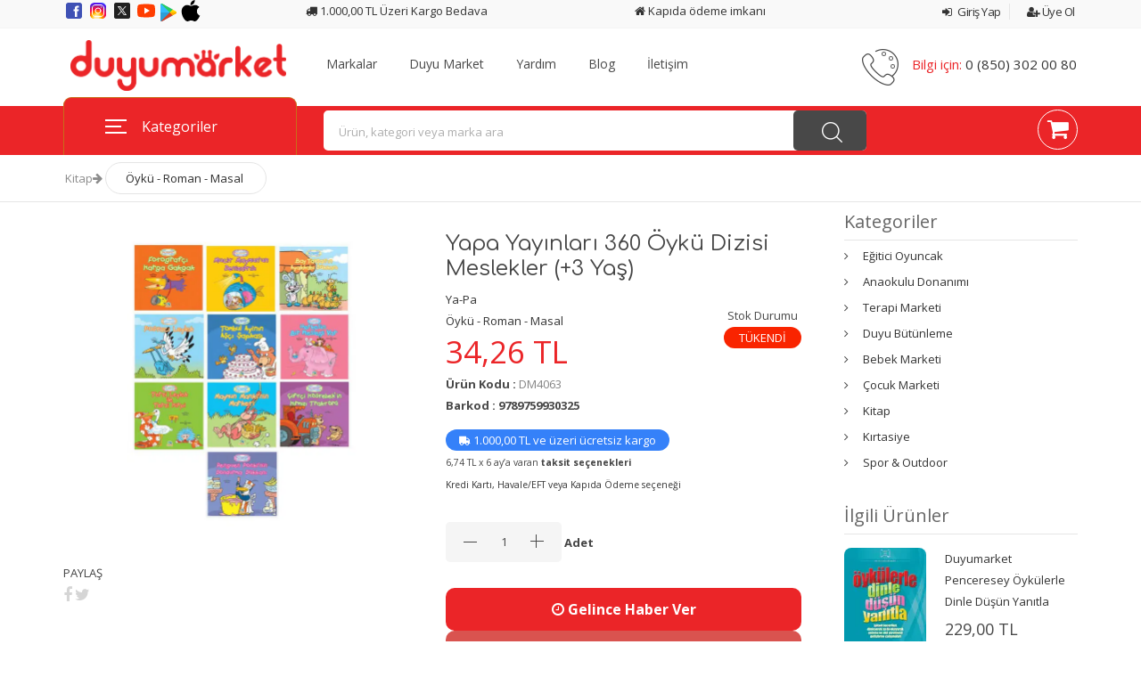

--- FILE ---
content_type: text/html; charset=UTF-8
request_url: https://duyumarket.com.tr/yapa-yayinlari-360-oyku-dizisi-meslekler-3-yas-dm4063
body_size: 52775
content:
<!DOCTYPE html>
<!--[if IE 8 ]><html class="ie" xmlns="http://www.w3.org/1999/xhtml" xml:lang="tr-TR" lang="tr-TR"> <![endif]-->
<!--[if (gte IE 9)|!(IE)]><!-->
<html xmlns="http://www.w3.org/1999/xhtml" xml:lang="tr-TR" lang="tr-TR"><!--<![endif]-->
<html lang="tr">
<head>
    <meta charset="UTF-8">
    <!--[if IE]><meta http-equiv='X-UA-Compatible' content='IE=edge,chrome=1'><![endif]-->
    <title>Yapa Yayınları 360 Öykü Dizisi Meslekler (+3 Yaş) Fiyatı, Yorumları - duyumarket</title>
    <meta name="author" content="Duyu Market">
    <meta name="description" content="Yapa Yayınları 360 Öykü Dizisi Meslekler (+3 Yaş) ve Öykü - Roman kategorisi ürünlerini en uygun fiyatlarla Duyu Market'ten satın alın">
    <base href="https://duyumarket.com.tr/">
    <meta http-equiv="content-language" content="tr">
    <meta name="viewport" content="width=device-width, initial-scale=1, maximum-scale=5">
    <meta name="robots" content="follow, index, max-snippet:-1, max-video-preview:-1, max-image-preview:large">
    <meta property="og:type" content="product" />
    <meta property="og:url" content="https://duyumarket.com.tr/yapa-yayinlari-360-oyku-dizisi-meslekler-3-yas-dm4063" />
    <meta property="og:title" content="Yapa Yayınları 360 Öykü Dizisi Meslekler (+3 Yaş) Fiyatı, Yorumları - duyumarket" />
    <meta property="og:description" content="Yapa Yayınları 360 Öykü Dizisi Meslekler (+3 Yaş) ve Öykü - Roman kategorisi ürünlerini en uygun fiyatlarla Duyu Market'ten satın alın" />
    <meta property="og:image" content="https://duyumarket.com.tr/assets/images/product/urun-1481105879-yapa-yayinlari-3-yas-ve-uzeri-360-oyku-dizisi-meslekler.jpg" />
    <meta property="og:updated_time" content="1769111124">
    <meta name="twitter:card" content="product" />
    <meta name="twitter:title" content="Yapa Yayınları 360 Öykü Dizisi Meslekler (+3 Yaş) Fiyatı, Yorumları - duyumarket" />
    <meta name="twitter:description" content="Yapa Yayınları 360 Öykü Dizisi Meslekler (+3 Yaş) ve Öykü - Roman kategorisi ürünlerini en uygun fiyatlarla Duyu Market'ten satın alın" />
    <meta name="twitter:image" content="https://duyumarket.com.tr/assets/images/product/urun-1481105879-yapa-yayinlari-3-yas-ve-uzeri-360-oyku-dizisi-meslekler.jpg" />
    <style>
        @media (min-width: 1200px){
            .container {
                max-width: 90% !important;
            }
        }

        /* common */
        .ribbon {
            width: 100px;
            height: 100px;
            overflow: hidden;
            position: absolute;
        }
        /*
        .ribbon::before,
        .ribbon::after {
            position: absolute;
            z-index: -1;
            content: '';
            display: block;
            border: 5px solid #56e256;
        }
        */
        .ribbon span {
            position: absolute;
            display: block;
            width: 175px;
            padding: 5px 0;
            background-color: #56e256;
            box-shadow: 0 2px 2px rgba(0,0,0,.1);
            color: #fff;
            font: 700 9px/1 'Lato', sans-serif;
            text-shadow: 0 1px 1px rgba(0,0,0,.2);
            text-transform: uppercase;
            text-align: center;
        }

        /* top left*/
        .ribbon-top-left {
            top: -10px;
            left: -10px;
        }
        .ribbon-top-left::before,
        .ribbon-top-left::after {
            border-top-color: transparent;
            border-left-color: transparent;
        }
        .ribbon-top-left::before {
            top: 0;
            right: 0;
        }
        .ribbon-top-left::after {
            bottom: 0;
            left: 0;
        }
        .ribbon-top-left span {
            right: -25px;
            top: 30px;
            transform: rotate(-45deg);
        }

        /* top right*/
        .ribbon-top-right {
            top: -11px;
            right: -11px;
        }
        .ribbon-top-right::before,
        .ribbon-top-right::after {
            border-top-color: transparent;
            border-right-color: transparent;
        }
        .ribbon-top-right::before {
            top: 0;
            left: 0;
        }
        .ribbon-top-right::after {
            bottom: 0;
            right: 0;
        }
        .ribbon-top-right span {
            left: -22px;
            top: 26px;
            transform: rotate(45deg);
        }

        /* bottom left*/
        .ribbon-bottom-left {
            bottom: -10px;
            left: -10px;
        }
        .ribbon-bottom-left::before,
        .ribbon-bottom-left::after {
            border-bottom-color: transparent;
            border-left-color: transparent;
        }
        .ribbon-bottom-left::before {
            bottom: 0;
            right: 0;
        }
        .ribbon-bottom-left::after {
            top: 0;
            left: 0;
        }
        .ribbon-bottom-left span {
            right: -25px;
            bottom: 30px;
            transform: rotate(225deg);
        }

        /* bottom right*/
        .ribbon-bottom-right {
            bottom: -10px;
            right: -10px;
        }
        .ribbon-bottom-right::before,
        .ribbon-bottom-right::after {
            border-bottom-color: transparent;
            border-right-color: transparent;
        }
        .ribbon-bottom-right::before {
            bottom: 0;
            left: 0;
        }
        .ribbon-bottom-right::after {
            top: 0;
            right: 0;
        }
        .ribbon-bottom-right span {
            left: -25px;
            bottom: 30px;
            transform: rotate(-225deg);
        }
    </style>
    <!-- Favicon -->
    <link rel="canonical" href="https://duyumarket.com.tr/yapa-yayinlari-360-oyku-dizisi-meslekler-3-yas-dm4063"/>
    <link rel="icon" href="https://duyumarket.com.tr/assets/theme/duyumarket/favicon/favicon.ico">
    <link rel="apple-touch-icon" sizes="57x57" href="https://duyumarket.com.tr/assets/theme/duyumarket/favicon/apple-icon-57x57.png">
    <link rel="apple-touch-icon" sizes="60x60" href="https://duyumarket.com.tr/assets/theme/duyumarket/favicon/apple-icon-60x60.png">
    <link rel="apple-touch-icon" sizes="72x72" href="https://duyumarket.com.tr/assets/theme/duyumarket/favicon/apple-icon-72x72.png">
    <link rel="apple-touch-icon" sizes="76x76" href="https://duyumarket.com.tr/assets/theme/duyumarket/favicon/apple-icon-76x76.png">
    <link rel="apple-touch-icon" sizes="114x114" href="https://duyumarket.com.tr/assets/theme/duyumarket/favicon/apple-icon-114x114.png">
    <link rel="apple-touch-icon" sizes="120x120" href="https://duyumarket.com.tr/assets/theme/duyumarket/favicon/apple-icon-120x120.png">
    <link rel="apple-touch-icon" sizes="144x144" href="https://duyumarket.com.tr/assets/theme/duyumarket/favicon/apple-icon-144x144.png">
    <link rel="apple-touch-icon" sizes="152x152" href="https://duyumarket.com.tr/assets/theme/duyumarket/favicon/apple-icon-152x152.png">
    <link rel="apple-touch-icon" sizes="180x180" href="https://duyumarket.com.tr/assets/theme/duyumarket/favicon/apple-icon-180x180.png">
    <link rel="apple-touch-icon" sizes="192x192" href="https://duyumarket.com.tr/assets/theme/duyumarket/favicon/android-icon-192x192.png">
    <link rel="apple-touch-icon" sizes="32x32" href="https://duyumarket.com.tr/assets/theme/duyumarket/favicon/favicon-32x32.png">
    <link rel="apple-touch-icon" sizes="96x96" href="https://duyumarket.com.tr/assets/theme/duyumarket/favicon/favicon-96x96.png">
    <link rel="apple-touch-icon" sizes="16x16" href="https://duyumarket.com.tr/assets/theme/duyumarket/favicon/favicon-16x16.png">
    <link rel="manifest" href="https://duyumarket.com.tr/assets/theme/duyumarket/favicon/manifest.json">
    <meta name="msapplication-TileColor" content="#eb2528">
    <meta name="msapplication-TileImage" content="https://duyumarket.com.tr/assets/theme/duyumarket/favicon/ms-icon-144x144.png">
    <meta name="theme-color" content="#eb2528">
    <link rel="manifest" href="https://duyumarket.com.tr/manifest.json">
    <script>
        var theme = 'duyumarket';
        var base_url = 'https://duyumarket.com.tr/';
    </script>
    <script type="application/ld+json">
    {
    "@context":"http://schema.org",
    "@type":"WebSite",
    "url":"https://duyumarket.com.tr/",
    "name":"DuyuMarket",
    "potentialAction":[{
    "@type":"SearchAction",
    "target":"https://duyumarket.com.tr/ara/?q={q}",
    "query-input": {
    "@type": "PropertyValueSpecification",
    "valueRequired": true,
    "valueMaxlength": 150,
    "valueName": "q"
    }
    }]
    }
    </script>
    <script type="application/ld+json">
    {
        "@context": "http://schema.org",
        "@type": "Organization",
        "name": "DuyuMarket",
        "url": "https://duyumarket.com.tr/",
        "logo": "https://duyumarket.com.tr/assets/images/logo-black.png",
        "sameAs": [ "https://www.facebook.com/duyumarket",
        "https://www.twitter.com/duyu_market",
        "https://www.instagram.com/duyu_market",
        "https://www.youtube.com/@DuyuMarketTV",
        "https://www.linkedin.com/company/duyu-market/"]
     }
    </script>
    <meta name="google-site-verification" content="EYbRq35HLqJohEBwi9EU62QChnPrvKO6Ry3fqvNruRA"/>
        <!-- Global site tag (gtag.js) - Google Ads: 874266622 -->
    <script async src="https://www.googletagmanager.com/gtag/js?id=AW-874266622"></script>
    <script>
        window.dataLayer = window.dataLayer || [];
        function gtag(){dataLayer.push(arguments);}
        gtag('js', new Date());
        gtag('config', 'AW-874266622', { ' allow_enhanced_conversions' : true } ) ;
    </script>
    <!-- Google Tag Manager -->
    <script>(function(w,d,s,l,i){w[l]=w[l]||[];w[l].push({'gtm.start':
                new Date().getTime(),event:'gtm.js'});var f=d.getElementsByTagName(s)[0],
            j=d.createElement(s),dl=l!='dataLayer'?'&l='+l:'';j.async=true;j.src=
            'https://www.googletagmanager.com/gtm.js?id='+i+dl;f.parentNode.insertBefore(j,f);
        })(window,document,'script','dataLayer','GTM-TQXBPRN');</script>
    <!-- End Google Tag Manager -->
    <!-- End Google Tag Manager -->
    <!-- Meta Pixel Code -->
    <script>
    !function(f,b,e,v,n,t,s)
    {if(f.fbq)return;n=f.fbq=function(){n.callMethod?
    n.callMethod.apply(n,arguments):n.queue.push(arguments)};
    if(!f._fbq)f._fbq=n;n.push=n;n.loaded=!0;n.version='2.0';
    n.queue=[];t=b.createElement(e);t.async=!0;
    t.src=v;s=b.getElementsByTagName(e)[0];
    s.parentNode.insertBefore(t,s)}(window, document,'script',
    'https://connect.facebook.net/en_US/fbevents.js');
    fbq('init', '814739439817951');
    fbq('track', 'PageView');
    </script>
    <noscript><img height="1" width="1" style="display:none" src="https://www.facebook.com/tr?id=814739439817951&ev=PageView&noscript=1"/></noscript>
    <!-- End Meta Pixel Code -->
    <!-- Google Analytics Code -->
    <script async src="https://www.googletagmanager.com/gtag/js?id=G-1E6V5W3PN1"></script>
    <script>
        window.dataLayer = window.dataLayer || [];
        function gtag(){dataLayer.push(arguments);}
        gtag('js', new Date());
        gtag('config', 'G-1E6V5W3PN1');
    </script>
    <!-- Google Analytics Code -->
    <link href="https://fonts.googleapis.com/css2?family=Varela+Round&display=swap" rel="stylesheet">
    <link href="https://fonts.googleapis.com/css2?family=Comfortaa:wght@300..700&display=swap" rel="stylesheet">
    <link rel="stylesheet" type="text/css" href="https://cdn.duyumarket.com.tr/stylesheets/bootstrap.min.css" async>
    <link rel="stylesheet" type="text/css" href="https://cdn.duyumarket.com.tr/stylesheets/animate.min.css" async>
    <link rel="stylesheet" type="text/css" href="https://cdn.duyumarket.com.tr/stylesheets/responsive.min.css" async>
    <link rel="stylesheet" type="text/css" href="https://duyumarket.com.tr/assets/theme/duyumarket/stylesheets/style.css?v=1.0.5" async>
        <script data-cfasync="false" nonce="ce33e15e-0d48-46d1-bcbb-9edbd36b738c">try{(function(w,d){!function(j,k,l,m){if(j.zaraz)console.error("zaraz is loaded twice");else{j[l]=j[l]||{};j[l].executed=[];j.zaraz={deferred:[],listeners:[]};j.zaraz._v="5874";j.zaraz._n="ce33e15e-0d48-46d1-bcbb-9edbd36b738c";j.zaraz.q=[];j.zaraz._f=function(n){return async function(){var o=Array.prototype.slice.call(arguments);j.zaraz.q.push({m:n,a:o})}};for(const p of["track","set","debug"])j.zaraz[p]=j.zaraz._f(p);j.zaraz.init=()=>{var q=k.getElementsByTagName(m)[0],r=k.createElement(m),s=k.getElementsByTagName("title")[0];s&&(j[l].t=k.getElementsByTagName("title")[0].text);j[l].x=Math.random();j[l].w=j.screen.width;j[l].h=j.screen.height;j[l].j=j.innerHeight;j[l].e=j.innerWidth;j[l].l=j.location.href;j[l].r=k.referrer;j[l].k=j.screen.colorDepth;j[l].n=k.characterSet;j[l].o=(new Date).getTimezoneOffset();if(j.dataLayer)for(const t of Object.entries(Object.entries(dataLayer).reduce((u,v)=>({...u[1],...v[1]}),{})))zaraz.set(t[0],t[1],{scope:"page"});j[l].q=[];for(;j.zaraz.q.length;){const w=j.zaraz.q.shift();j[l].q.push(w)}r.defer=!0;for(const x of[localStorage,sessionStorage])Object.keys(x||{}).filter(z=>z.startsWith("_zaraz_")).forEach(y=>{try{j[l]["z_"+y.slice(7)]=JSON.parse(x.getItem(y))}catch{j[l]["z_"+y.slice(7)]=x.getItem(y)}});r.referrerPolicy="origin";r.src="/cdn-cgi/zaraz/s.js?z="+btoa(encodeURIComponent(JSON.stringify(j[l])));q.parentNode.insertBefore(r,q)};["complete","interactive"].includes(k.readyState)?zaraz.init():j.addEventListener("DOMContentLoaded",zaraz.init)}}(w,d,"zarazData","script");window.zaraz._p=async d$=>new Promise(ea=>{if(d$){d$.e&&d$.e.forEach(eb=>{try{const ec=d.querySelector("script[nonce]"),ed=ec?.nonce||ec?.getAttribute("nonce"),ee=d.createElement("script");ed&&(ee.nonce=ed);ee.innerHTML=eb;ee.onload=()=>{d.head.removeChild(ee)};d.head.appendChild(ee)}catch(ef){console.error(`Error executing script: ${eb}\n`,ef)}});Promise.allSettled((d$.f||[]).map(eg=>fetch(eg[0],eg[1])))}ea()});zaraz._p({"e":["(function(w,d){})(window,document)"]});})(window,document)}catch(e){throw fetch("/cdn-cgi/zaraz/t"),e;};</script></head>
<body class="header_sticky">
<!-- Google Tag Manager (noscript) -->
<noscript><iframe src="https://www.googletagmanager.com/ns.html?id=GTM-TQXBPRN"
                  height="0" width="0" style="display:none;visibility:hidden"></iframe></noscript>
<!-- End Google Tag Manager (noscript) -->
<style>
    .varela-round-regular {
        font-family: "Comfortaa", sans-serif;
        font-optical-sizing: auto;
        font-weight: 400;
        font-style: normal;
    }

    #PreLoading {
        -webkit-animation: rotation 2s infinite linear;
    }

    @-webkit-keyframes rotation {
        from {
            -webkit-transform: rotate(359deg);
        }
        to {
            -webkit-transform: rotate(0deg);
        }
    }
</style>
<div class="boxed style1">
    <div class="GeneralPopup">
        <div class="container">
            <div class="row">
                <div class="col-sm-3"></div>
                <div class="col-sm-6 center">
                    <div class="popup">
                        <span class="GeneralPopupClose"></span>
                        <div class="GeneralPopupContent">
                            <i class="fa fa-spinner fa-pulse fa-4x fa-fw" style="color: #2bf97d;"></i>
                            Lütfen Bekleyin..
                        </div>
                    </div>
                </div>
                <div class="col-sm-3"></div>
            </div>
        </div>
    </div>

    <div class="UpdateProductBasketWindow" style="width: 100%;background: #00000080;height: 100%;">
        <div class="container" style="top: 20%;position: relative;">
            <div class="row">
                <div class="col-md-3 col-sm-12"></div>
                <div class="col-md-6 col-sm-12 center">
                    <div class="popup">
                        <span id="CloseUpdateProductBasketWindow"></span>
                        <div id="PopupIcon">
                            <i class="fa fa-spinner fa-pulse fa-4x fa-fw" style="color: #2bf97d;"></i>
                        </div>
                        <div class="clearfix" style="height:25px;"></div>
                        <div class="h3" id="PopupMessage">
                            Lütfen Bekleyin..
                        </div>
                    </div>
                </div>
                <div class="col-sm-3"></div>
            </div>
        </div>
    </div>

    <div class="AnnouncementWindow">
        <div class="container">
            <div class="row">
                <div class="col-sm-3"></div>
                <div class="col-sm-6 center">
                    <div class="popup">
                        <span></span>
                        <div class="AnnouncementContent">
                            <i class="fa fa-spinner fa-pulse fa-4x fa-fw" style="color: #2bf97d;"></i>
                            Lütfen Bekleyin..
                        </div>
                    </div>
                </div>
                <div class="col-sm-3"></div>
            </div>
        </div>
    </div>

    <div class="AddNewAddressPanel">
        <div class="container">
            <div class="row">
                <div class="col-sm-1"></div>
                <div class="col-sm-10">
                    <div class="popup">
                        <span id="CloseAddNewAddressPanel"></span>
                        <div id="AddNewAddressFormLoad">
                            <div class="center">
                                <i class="fa fa-spinner fa-pulse fa-4x fa-fw" style="color: #2bf97d;"></i>
                                <div class="clearfix" style="height:25px;"></div>
                                <div class="h3">
                                    Lütfen Bekleyin..
                                </div>
                            </div>
                        </div>
                    </div>
                </div>
                <div class="col-sm-1"></div>
            </div>
        </div>
    </div>

    <div class="AddProductBasketWindow" style="width: 100%;background: #00000080;height: 100%;">
        <div class="container" style="top: 20%;position: relative;">
            <div class="row">
                <div class="col-md-3 col-sm-12"></div>
                <div class="col-md-6 col-sm-12 center">
                    <div class="popup">
                        <span></span>
                        <i class="fa fa-check-circle fa-4x" style="color: #2bf97d;"></i>
                        <div class="clearfix" style="height:25px;"></div>
                        <div class="h3">
                            Ürün sepete eklendi.
                        </div>
                        <div class="divider5"></div>
                        <fiv class="h4">
                            <a href="https://duyumarket.com.tr/sepetim" title="Sepete Git"><i class="fa fa-shopping-cart"></i> Sepete Git</a>
                        </fiv>
                    </div>
                </div>
                <div class="col-2"></div>
            </div>
        </div>
    </div>

    <div class="LoginPanelWindow" style="width: 100%;background: #00000080;height: 100%;">
        <div class="container" style="top: 20%;position: relative;">
            <div class="row d-block d-sm-none">
                <div class="col-12 center">
                    <div class="popup">
                        <span></span>
                        <form action="https://duyumarket.com.tr/uye-girisi/kontrol" class="Login" method="POST" accept-charset="utf-8">
                            <input type="hidden" name="redirect" value="https://duyumarket.com.tr/yapa-yayinlari-360-oyku-dizisi-meslekler-3-yas-dm4063">
                            <div class="form-group">
                            <input type="text" name="email" placeholder="E-Posta Adresiniz veya Telefon Numaranız" class="form-control" autocomplete="email">
                            </div>
                            <!--
                            <div class="form-group">
                                <input type="text" name="telephone" placeholder="" class="form-control" autocomplete="telephone">
                            </div>
                            -->
                            <div class="form-group">
                            <input type="password" name="password" placeholder="Şifreniz" class="form-control" autocomplete="current-password">
                            </div>
                            <div class="clearfix" style="height:10px;"></div>
                            <div class="form-group">
                            <button type="submit" class="btn-info btn-block btn-login-submit">GİRİŞ YAP <i class="fa fa-angle-double-right fa-lg"></i> </button>
                            <div class="clearfix" style="height:5px;"></div>
                            <button type="reset" onClick="window.location.href='https://duyumarket.com.tr/yeni-uyelik'" class="btn btn-warning btn-block">YENİ ÜYELİK <i class="fa fa-plus"></i></button>
                            <div class="clearfix" style="height:5px;"></div>
                            <button type="reset" onClick="$('.Login').hide(); $('.LostPassword').show();" class="btn-block LostPasswordButton" style="background-color:#eb2528;color: #ffffff;font-weight: 700;">ŞİFREMi UNUTTUM <i class="fa fa-question-circle fa-lg"></i> </button>
                            </div>
                            <div class="alert alert-success LoginSuccess" style="display: none;">
                                <i class="fa fa-check"></i> Giriş Başarılı Yönlendiriliyorsunuz..
                            </div>
                            <div class="alert alert-danger LoginFailed" style="display: none;">
                                <i class="fa fa-warning"></i> E-Posta veya Şifrenizi Kontrol Edin.
                            </div>
                        </form>
                        <form action="https://duyumarket.com.tr/sifremi-unuttum" class="LostPassword" style="display: none;" method="POST">
                            <div class="form-group">
                                <input type="text" name="email" placeholder="E-Posta Adresiniz veya Telefon Numaranız" class="form-control" autocomplete="email">
                            </div>
                            <!--
                            <div class="form-group">
                                <input type="text" name="telephone" placeholder="" class="form-control" autocomplete="telephone">
                            </div>
                            -->
                            <div class="form-group">
                                <button type="submit" class="btn-block LostPasswordButton" style="background-color:#eb2528;color: #ffffff;font-weight: 700;">YENİ ŞİFRE GÖNDER <i class="fa fa-question-circle fa-lg"></i> </button>
                            </div>
                            <div class="form-group">
                                <a href="#" onClick="$('.Login').show(); $('.LostPassword').hide(); return false;" title="Geri Git"><i class="fa fa-long-arrow-left  fa-lg"></i> Geri Git</a>
                            </div>
                            <div class="alert alert-success LostPasswordSuccess" style="display: none;">
                                <i class="fa fa-check"></i> Yeni şifreniz mail adresinize ve <b class="NewPassTelephone"></b> ile biten telefon numaranıza SMS olarak gönderildi.<br/>Lütfen "Spam", "Junk", "Gereksiz" klasörlerinizi kontrol etmeyi unutmayın.
                            </div>
                            <div class="alert alert-danger LostPasswordFailed" style="display: none;">
                                <i class="fa fa-warning"></i> E-Posta adresiniz sistemimizde kayıtlı değil.
                            </div>
                        </form>
                        <div class="clearfix" style="margin-bottom:10px;"></div>
                        <div class="alert alert-info LoginInfo" style="display: none;">
                            <i class="fa fa-spinner fa-pulse fa-fw"></i>
                            <span class="sr-only">Loading...</span> Lütfen Bekleyin..
                        </div>
                    </div>
                </div>
            </div>
            <div class="row d-none d-sm-block">
                <div class="col-md-6 offset-md-3 center">
                    <div class="popup">
                        <span></span>
                        <form action="https://duyumarket.com.tr/uye-girisi/kontrol" class="Login" method="POST" accept-charset="utf-8">
                            <input type="hidden" name="redirect" value="https://duyumarket.com.tr/yapa-yayinlari-360-oyku-dizisi-meslekler-3-yas-dm4063">
                            <div class="form-group">
                                <label for="email">E-Posta Adresiniz veya Telefon Numaranız</label>
                                <input type="text" name="email" id="email" placeholder="E-Posta Adresiniz veya Telefon Numaranız" class="form-control" autocomplete="email">
                            </div>
                            <div class="form-group">
                            <input type="password" name="password" placeholder="Şifreniz" class="form-control" autocomplete="current-password">
                            </div>
                            <div class="clearfix" style="height:10px;"></div>
                            <div class="form-group">
                            <button type="submit" class="btn-info btn-sm pull-left btn-login-submit">GİRİŞ YAP <i class="fa fa-angle-double-right fa-lg"></i> </button>
                            <button type="reset" onClick="window.location.href='https://duyumarket.com.tr/yeni-uyelik'" class="btn btn-warning btn-sm">YENİ ÜYELİK <i class="fa fa-plus"></i></button>
                            <button type="reset" onClick="$('.Login').hide(); $('.LostPassword').show();" class="btn-sm pull-right" style="background-color:#eb2528;color: #ffffff;font-weight: 700;">ŞİFREMi UNUTTUM <i class="fa fa-question-circle fa-lg"></i> </button>
                            </div>
                            <div class="alert alert-success LoginSuccess" style="display: none;">
                                <i class="fa fa-check"></i> Giriş Başarılı Yönlendiriliyorsunuz..
                            </div>
                            <div class="alert alert-danger LoginFailed" style="display: none;">
                                <i class="fa fa-warning"></i> E-Posta veya Şifrenizi Kontrol Edin.
                            </div>
                        </form>
                        <form action="https://duyumarket.com.tr/sifremi-unuttum" class="LostPassword" style="display: none;" method="POST">
                            <div class="form-group">
                                <label for="email">E-Posta Adresiniz veya Telefon Numaranız</label>
                                <input type="text" name="email" id="LPemail" placeholder="E-Posta Adresiniz veya Telefon Numaranız" class="form-control" autocomplete="email">
                            </div>
                            <div class="form-group">
                                <button type="submit" class="btn-danger btn-block LostPasswordButton">YENİ ŞİFRE GÖNDER <i class="fa fa-question-circle fa-lg"></i> </button>
                            </div>
                            <div class="form-group">
                                <a href="#" onClick="$('.Login').show(); $('.LostPassword').hide(); return false;" title="Geri Git"><i class="fa fa-long-arrow-left  fa-lg"></i> Geri Git</a>
                            </div>
                            <div class="alert alert-success LostPasswordSuccess" style="display: none;">
                                <i class="fa fa-check"></i> Yeni şifreniz mail adresinize ve <b class="NewPassTelephone"></b> ile biten telefon numaranıza SMS olarak gönderildi.<br/>Lütfen "Spam", "Junk", "Gereksiz" klasörlerinizi kontrol etmeyi unutmayın.
                            </div>
                            <div class="alert alert-danger LostPasswordFailed" style="display: none;">
                                <i class="fa fa-warning"></i> E-Posta adresiniz sistemimizde kayıtlı değil.
                            </div>
                        </form>
                        <div class="clearfix" style="margin-bottom:10px;"></div>
                        <div class="alert alert-info LoginInfo" style="display: none;">
                            <i class="fa fa-spinner fa-pulse fa-fw"></i>
                            <span class="sr-only">Yükleniyor...</span> Lütfen Bekleyin..
                        </div>
                    </div>
                </div>
            </div>
        </div>
    </div>
        <section id="header" class="header">
        <div class="header-top style4 d-none d-md-block d-sm-none">
            <div class="container">
                <div class="row">
                    <div class="col-5 d-block d-sm-none">
                        <a href="tel:08503020080" title="Müşteri Hizmetleri">
                            <i class="fa fa-phone"></i> 0850 302 00 80
                        </a>
                    </div>
                    <div class="col-7 d-block d-sm-none" id="UserTopMenu">
                        <ul class="flat-unstyled style2">
                                                            <li>
                                    <a href="#" class="LoginPanel" title="Giriş Yap">
                                        <i class="fa fa-sign-in"></i> Giriş Yap
                                    </a>
                                </li>
                                <li>
                                    <a href="https://duyumarket.com.tr/yeni-uyelik" title="Üye Ol">
                                        <i class="fa fa-user-plus"></i> Üye Ol
                                    </a>
                                </li>
                                                    </ul>
                    </div>
                    <div class="col-2 d-none d-sm-block">
                        <a href="https://www.facebook.com/duyumarket" rel="nofollow" title="Duyu Market Facebook Adresi" target="_blank">
                            <svg xmlns="http://www.w3.org/2000/svg" x="0px" y="0px" width="24" height="24" viewBox="0 0 48 48">
                                <path fill="#3F51B5" d="M42,37c0,2.762-2.238,5-5,5H11c-2.761,0-5-2.238-5-5V11c0-2.762,2.239-5,5-5h26c2.762,0,5,2.238,5,5V37z"></path><path fill="#FFF" d="M34.368,25H31v13h-5V25h-3v-4h3v-2.41c0.002-3.508,1.459-5.59,5.592-5.59H35v4h-2.287C31.104,17,31,17.6,31,18.723V21h4L34.368,25z"></path>
                            </svg>
                        </a>
                        <a href="https://www.instagram.com/duyu_market" rel="nofollow" title="Duyu Market Instagram Adresi" target="_blank">
                            <svg xmlns="http://www.w3.org/2000/svg" x="0px" y="0px" width="24" height="24" viewBox="0 0 48 48">
                                <path fill="#304ffe" d="M41.67,13.48c-0.4,0.26-0.97,0.5-1.21,0.77c-0.09,0.09-0.14,0.19-0.12,0.29v1.03l-0.3,1.01l-0.3,1l-0.33,1.1 l-0.68,2.25l-0.66,2.22l-0.5,1.67c0,0.26-0.01,0.52-0.03,0.77c-0.07,0.96-0.27,1.88-0.59,2.74c-0.19,0.53-0.42,1.04-0.7,1.52 c-0.1,0.19-0.22,0.38-0.34,0.56c-0.4,0.63-0.88,1.21-1.41,1.72c-0.41,0.41-0.86,0.79-1.35,1.11c0,0,0,0-0.01,0 c-0.08,0.07-0.17,0.13-0.27,0.18c-0.31,0.21-0.64,0.39-0.98,0.55c-0.23,0.12-0.46,0.22-0.7,0.31c-0.05,0.03-0.11,0.05-0.16,0.07 c-0.57,0.27-1.23,0.45-1.89,0.54c-0.04,0.01-0.07,0.01-0.11,0.02c-0.4,0.07-0.79,0.13-1.19,0.16c-0.18,0.02-0.37,0.03-0.55,0.03 l-0.71-0.04l-3.42-0.18c0-0.01-0.01,0-0.01,0l-1.72-0.09c-0.13,0-0.27,0-0.4-0.01c-0.54-0.02-1.06-0.08-1.58-0.19 c-0.01,0-0.01,0-0.01,0c-0.95-0.18-1.86-0.5-2.71-0.93c-0.47-0.24-0.93-0.51-1.36-0.82c-0.18-0.13-0.35-0.27-0.52-0.42 c-0.48-0.4-0.91-0.83-1.31-1.27c-0.06-0.06-0.11-0.12-0.16-0.18c-0.06-0.06-0.12-0.13-0.17-0.19c-0.38-0.48-0.7-0.97-0.96-1.49 c-0.24-0.46-0.43-0.95-0.58-1.49c-0.06-0.19-0.11-0.37-0.15-0.57c-0.01-0.01-0.02-0.03-0.02-0.05c-0.1-0.41-0.19-0.84-0.24-1.27 c-0.06-0.33-0.09-0.66-0.09-1c-0.02-0.13-0.02-0.27-0.02-0.4l1.91-2.95l1.87-2.88l0.85-1.31l0.77-1.18l0.26-0.41v-1.03 c0.02-0.23,0.03-0.47,0.02-0.69c-0.01-0.7-0.15-1.38-0.38-2.03c-0.22-0.69-0.53-1.34-0.85-1.94c-0.38-0.69-0.78-1.31-1.11-1.87 C14,7.4,13.66,6.73,13.75,6.26C14.47,6.09,15.23,6,16,6h16c4.18,0,7.78,2.6,9.27,6.26C41.43,12.65,41.57,13.06,41.67,13.48z"></path><path fill="#4928f4" d="M42,16v0.27l-1.38,0.8l-0.88,0.51l-0.97,0.56l-1.94,1.13l-1.9,1.1l-1.94,1.12l-0.77,0.45 c0,0.48-0.12,0.92-0.34,1.32c-0.31,0.58-0.83,1.06-1.49,1.47c-0.67,0.41-1.49,0.74-2.41,0.98c0,0,0-0.01-0.01,0 c-3.56,0.92-8.42,0.5-10.78-1.26c-0.66-0.49-1.12-1.09-1.32-1.78c-0.06-0.23-0.09-0.48-0.09-0.73v-7.19 c0.01-0.15-0.09-0.3-0.27-0.45c-0.54-0.43-1.81-0.84-3.23-1.25c-1.11-0.31-2.3-0.62-3.3-0.92c-0.79-0.24-1.46-0.48-1.86-0.71 c0.18-0.35,0.39-0.7,0.61-1.03c1.4-2.05,3.54-3.56,6.02-4.13C14.47,6.09,15.23,6,16,6h10.8c5.37,0.94,10.32,3.13,14.47,6.26 c0.16,0.39,0.3,0.8,0.4,1.22c0.18,0.66,0.29,1.34,0.32,2.05C42,15.68,42,15.84,42,16z"></path><path fill="#6200ea" d="M42,16v4.41l-0.22,0.68l-0.75,2.33l-0.78,2.4l-0.41,1.28l-0.38,1.19l-0.37,1.13l-0.36,1.12l-0.19,0.59 l-0.25,0.78c0,0.76-0.02,1.43-0.07,2c-0.01,0.06-0.02,0.12-0.02,0.18c-0.06,0.53-0.14,0.98-0.27,1.36 c-0.01,0.06-0.03,0.12-0.05,0.17c-0.26,0.72-0.65,1.18-1.23,1.48c-0.14,0.08-0.3,0.14-0.47,0.2c-0.53,0.18-1.2,0.27-2.02,0.32 c-0.6,0.04-1.29,0.05-2.07,0.05H31.4l-1.19-0.05L30,37.61l-2.17-0.09l-2.2-0.09l-7.25-0.3l-1.88-0.08h-0.26 c-0.78-0.01-1.45-0.06-2.03-0.14c-0.84-0.13-1.49-0.35-1.98-0.68c-0.7-0.45-1.11-1.11-1.35-2.03c-0.06-0.22-0.11-0.45-0.14-0.7 c-0.1-0.58-0.15-1.25-0.18-2c0-0.15,0-0.3-0.01-0.46c-0.01-0.01,0-0.01,0-0.01v-0.58c-0.01-0.29-0.01-0.59-0.01-0.9l0.05-1.61 l0.03-1.15l0.04-1.34v-0.19l0.07-2.46l0.07-2.46l0.07-2.31l0.06-2.27l0.02-0.6c0-0.31-1.05-0.49-2.22-0.64 c-0.93-0.12-1.95-0.23-2.56-0.37c0.05-0.23,0.1-0.46,0.16-0.68c0.18-0.72,0.45-1.4,0.79-2.05c0.18-0.35,0.39-0.7,0.61-1.03 c2.16-0.95,4.41-1.69,6.76-2.17c2.06-0.43,4.21-0.66,6.43-0.66c7.36,0,14.16,2.49,19.54,6.69c0.52,0.4,1.03,0.83,1.53,1.28 C42,15.68,42,15.84,42,16z"></path><path fill="#673ab7" d="M42,18.37v4.54l-0.55,1.06l-1.05,2.05l-0.56,1.08l-0.51,0.99l-0.22,0.43c0,0.31,0,0.61-0.02,0.9 c0,0.43-0.02,0.84-0.05,1.22c-0.04,0.45-0.1,0.86-0.16,1.24c-0.15,0.79-0.36,1.47-0.66,2.03c-0.04,0.07-0.08,0.14-0.12,0.2 c-0.11,0.18-0.24,0.35-0.38,0.51c-0.18,0.22-0.38,0.41-0.61,0.57c-0.34,0.26-0.74,0.47-1.2,0.63c-0.57,0.21-1.23,0.35-2.01,0.43 c-0.51,0.05-1.07,0.08-1.68,0.08l-0.42,0.02l-2.08,0.12h-0.01L27.5,36.6l-2.25,0.13l-3.1,0.18l-3.77,0.22l-0.55,0.03 c-0.51,0-0.99-0.03-1.45-0.09c-0.05-0.01-0.09-0.02-0.14-0.02c-0.68-0.11-1.3-0.29-1.86-0.54c-0.68-0.3-1.27-0.7-1.77-1.18 c-0.44-0.43-0.82-0.92-1.13-1.47c-0.07-0.13-0.14-0.25-0.2-0.39c-0.3-0.59-0.54-1.25-0.72-1.97c-0.03-0.12-0.06-0.25-0.08-0.38 c-0.06-0.23-0.11-0.47-0.14-0.72c-0.11-0.64-0.17-1.32-0.2-2.03v-0.01c-0.01-0.29-0.02-0.57-0.02-0.87l-0.49-1.17l-0.07-0.18 L9.5,25.99L8.75,24.2l-0.12-0.29l-0.72-1.73l-0.8-1.93c0,0,0,0-0.01,0L6.29,18.3L6,17.59V16c0-0.63,0.06-1.25,0.17-1.85 c0.05-0.23,0.1-0.46,0.16-0.68c0.85-0.49,1.74-0.94,2.65-1.34c2.08-0.93,4.31-1.62,6.62-2.04c1.72-0.31,3.51-0.48,5.32-0.48 c7.31,0,13.94,2.65,19.12,6.97c0.2,0.16,0.39,0.32,0.58,0.49C41.09,17.48,41.55,17.91,42,18.37z"></path><path fill="#8e24aa" d="M42,21.35v5.14l-0.57,1.19l-1.08,2.25l-0.01,0.03c0,0.43-0.02,0.82-0.05,1.17c-0.1,1.15-0.38,1.88-0.84,2.33 c-0.33,0.34-0.74,0.53-1.25,0.63c-0.03,0.01-0.07,0.01-0.1,0.02c-0.16,0.03-0.33,0.05-0.51,0.05c-0.62,0.06-1.35,0.02-2.19-0.04 c-0.09,0-0.19-0.01-0.29-0.02c-0.61-0.04-1.26-0.08-1.98-0.11c-0.39-0.01-0.8-0.02-1.22-0.02h-0.02l-1.01,0.08h-0.01l-2.27,0.16 l-2.59,0.2l-0.38,0.03l-3.03,0.22l-1.57,0.12l-1.55,0.11c-0.27,0-0.53,0-0.79-0.01c0,0-0.01-0.01-0.01,0 c-1.13-0.02-2.14-0.09-3.04-0.26c-0.83-0.14-1.56-0.36-2.18-0.69c-0.64-0.31-1.17-0.75-1.6-1.31c-0.41-0.55-0.71-1.24-0.9-2.07 c0-0.01,0-0.01,0-0.01c-0.14-0.67-0.22-1.45-0.22-2.33l-0.15-0.27L9.7,26.35l-0.13-0.22L9.5,25.99l-0.93-1.65l-0.46-0.83 l-0.58-1.03l-1-1.79L6,19.75v-3.68c0.88-0.58,1.79-1.09,2.73-1.55c1.14-0.58,2.32-1.07,3.55-1.47c1.34-0.44,2.74-0.79,4.17-1.02 c1.45-0.24,2.94-0.36,4.47-0.36c6.8,0,13.04,2.43,17.85,6.47c0.22,0.17,0.43,0.36,0.64,0.54c0.84,0.75,1.64,1.56,2.37,2.41 C41.86,21.18,41.94,21.26,42,21.35z"></path><path fill="#c2185b" d="M42,24.71v7.23c-0.24-0.14-0.57-0.31-0.98-0.49c-0.22-0.11-0.47-0.22-0.73-0.32 c-0.38-0.17-0.79-0.33-1.25-0.49c-0.1-0.04-0.2-0.07-0.31-0.1c-0.18-0.07-0.37-0.13-0.56-0.19c-0.59-0.18-1.24-0.35-1.92-0.5 c-0.26-0.05-0.53-0.1-0.8-0.14c-0.87-0.15-1.8-0.24-2.77-0.25c-0.08-0.01-0.17-0.01-0.25-0.01l-2.57,0.02l-3.5,0.02h-0.01 l-7.49,0.06c-2.38,0-3.84,0.57-4.72,0.8c0,0-0.01,0-0.01,0.01c-0.93,0.24-1.22,0.09-1.3-1.54c-0.02-0.45-0.03-1.03-0.03-1.74 l-0.56-0.43l-0.98-0.74l-0.6-0.46l-0.12-0.09L8.88,24.1l-0.25-0.19l-0.52-0.4l-0.96-0.72L6,21.91v-3.4 c0.1-0.08,0.19-0.15,0.29-0.21c1.45-1,3-1.85,4.64-2.54c1.46-0.62,3-1.11,4.58-1.46c0.43-0.09,0.87-0.18,1.32-0.24 c1.33-0.23,2.7-0.34,4.09-0.34c6.01,0,11.53,2.09,15.91,5.55c0.66,0.52,1.3,1.07,1.9,1.66c0.82,0.78,1.59,1.61,2.3,2.49 c0.14,0.18,0.28,0.36,0.42,0.55C41.64,24.21,41.82,24.46,42,24.71z"></path><path fill="#d81b60" d="M42,28.72V32c0,0.65-0.06,1.29-0.18,1.91c-0.18,0.92-0.49,1.8-0.91,2.62c-0.22,0.05-0.47,0.05-0.75,0.01 c-0.63-0.11-1.37-0.44-2.17-0.87c-0.04-0.01-0.08-0.03-0.11-0.05c-0.25-0.13-0.51-0.27-0.77-0.43c-0.53-0.29-1.09-0.61-1.65-0.91 c-0.12-0.06-0.24-0.12-0.35-0.18c-0.64-0.33-1.3-0.63-1.96-0.86c0,0,0,0-0.01,0c-0.14-0.05-0.29-0.1-0.44-0.14 c-0.57-0.16-1.15-0.26-1.71-0.26l-1.1-0.32l-4.87-1.41c0,0,0,0-0.01,0l-2.99-0.87h-0.01l-1.3-0.38c-3.76,0-6.07,1.6-7.19,0.99 c-0.44-0.23-0.7-0.81-0.79-1.95c-0.03-0.32-0.04-0.68-0.04-1.1l-1.17-0.57l-0.05-0.02h-0.01l-0.84-0.42L9.7,26.35l-0.07-0.03 l-0.17-0.09L7.5,25.28L6,24.55v-3.43c0.17-0.15,0.35-0.29,0.53-0.43c0.19-0.15,0.38-0.29,0.57-0.44c0.01,0,0.01,0,0.01,0 c1.18-0.85,2.43-1.6,3.76-2.22c1.55-0.74,3.2-1.31,4.91-1.68c0.25-0.06,0.51-0.12,0.77-0.16c1.42-0.27,2.88-0.41,4.37-0.41 c5.27,0,10.11,1.71,14.01,4.59c1.13,0.84,2.18,1.77,3.14,2.78c0.79,0.83,1.52,1.73,2.18,2.67c0.05,0.07,0.1,0.14,0.15,0.2 c0.37,0.54,0.71,1.09,1.03,1.66C41.64,28.02,41.82,28.37,42,28.72z"></path><path fill="#f50057" d="M41.82,33.91c-0.18,0.92-0.49,1.8-0.91,2.62c-0.19,0.37-0.4,0.72-0.63,1.06c-0.14,0.21-0.29,0.41-0.44,0.6 c-0.36-0.14-0.89-0.34-1.54-0.56c0,0,0,0,0-0.01c-0.49-0.17-1.05-0.35-1.65-0.52c-0.17-0.05-0.34-0.1-0.52-0.15 c-0.71-0.19-1.45-0.36-2.17-0.46c-0.6-0.1-1.19-0.16-1.74-0.16l-0.46-0.13h-0.01l-2.42-0.7l-1.49-0.43l-1.66-0.48h-0.01l-0.54-0.15 l-6.53-1.88l-1.88-0.54l-1.4-0.33l-2.28-0.54l-0.28-0.07c0,0,0,0-0.01,0l-2.29-0.53c0-0.01,0-0.01,0-0.01l-0.41-0.09l-0.21-0.05 l-1.67-0.39l-0.19-0.05l-1.42-1.17L6,27.9v-4.08c0.37-0.36,0.75-0.7,1.15-1.03c0.12-0.11,0.25-0.21,0.38-0.31 c0.12-0.1,0.25-0.2,0.38-0.3c0.91-0.69,1.87-1.31,2.89-1.84c1.3-0.7,2.68-1.26,4.13-1.66c0.28-0.09,0.56-0.17,0.85-0.23 c1.64-0.41,3.36-0.62,5.14-0.62c4.47,0,8.63,1.35,12.07,3.66c1.71,1.15,3.25,2.53,4.55,4.1c0.66,0.79,1.26,1.62,1.79,2.5 c0.05,0.07,0.09,0.13,0.13,0.2c0.32,0.53,0.62,1.08,0.89,1.64c0.25,0.5,0.47,1,0.67,1.52C41.34,32.25,41.6,33.07,41.82,33.91z"></path><path fill="#ff1744" d="M40.28,37.59c-0.14,0.21-0.29,0.41-0.44,0.6c-0.44,0.55-0.92,1.05-1.46,1.49c-0.47,0.39-0.97,0.74-1.5,1.04 c-0.2-0.05-0.4-0.11-0.61-0.19c-0.66-0.23-1.35-0.61-1.99-1.01c-0.96-0.61-1.79-1.27-2.16-1.57c-0.14-0.12-0.21-0.18-0.21-0.18 l-1.7-0.15L30,37.6l-2.2-0.19l-2.28-0.2l-3.37-0.3l-5.34-0.47l-0.02-0.01l-1.88-0.91l-1.9-0.92l-1.53-0.74l-0.33-0.16l-0.41-0.2 l-1.42-0.69L7.43,31.9l-0.59-0.29L6,31.35v-4.47c0.47-0.56,0.97-1.09,1.5-1.6c0.34-0.32,0.7-0.64,1.07-0.94 c0.06-0.05,0.12-0.1,0.18-0.14c0.04-0.05,0.09-0.08,0.13-0.1c0.59-0.48,1.21-0.91,1.85-1.3c0.74-0.47,1.52-0.89,2.33-1.24 c0.87-0.39,1.78-0.72,2.72-0.97c1.63-0.46,3.36-0.7,5.14-0.7c4.08,0,7.85,1.24,10.96,3.37c1.99,1.36,3.71,3.08,5.07,5.07 c0.45,0.64,0.85,1.32,1.22,2.02c0.13,0.26,0.26,0.52,0.37,0.78c0.12,0.25,0.23,0.5,0.34,0.75c0.21,0.52,0.4,1.04,0.57,1.58 c0.32,1,0.56,2.02,0.71,3.08C40.21,36.89,40.25,37.24,40.28,37.59z"></path><path fill="#ff5722" d="M38.39,39.42c0,0.08,0,0.17-0.01,0.26c-0.47,0.39-0.97,0.74-1.5,1.04c-0.22,0.12-0.44,0.24-0.67,0.34 c-0.23,0.11-0.46,0.21-0.7,0.3c-0.34-0.18-0.8-0.4-1.29-0.61c-0.69-0.31-1.44-0.59-2.02-0.68c-0.14-0.03-0.27-0.04-0.39-0.04 l-1.64-0.21h-0.02l-2.04-0.27l-2.06-0.27l-0.96-0.12l-7.56-0.98c-0.49,0-1.01-0.03-1.55-0.1c-0.66-0.06-1.35-0.16-2.04-0.3 c-0.68-0.12-1.37-0.28-2.03-0.45c-0.69-0.16-1.37-0.35-2-0.53c-0.73-0.22-1.41-0.43-1.98-0.62c-0.47-0.15-0.87-0.29-1.18-0.4 c-0.18-0.43-0.33-0.88-0.44-1.34C6.1,33.66,6,32.84,6,32v-1.67c0.32-0.53,0.67-1.05,1.06-1.54c0.71-0.94,1.52-1.8,2.4-2.56 c0.03-0.04,0.07-0.07,0.1-0.09l0.01-0.01c0.31-0.28,0.63-0.53,0.97-0.77c0.04-0.04,0.08-0.07,0.12-0.1 c0.16-0.12,0.33-0.24,0.51-0.35c1.43-0.97,3.01-1.73,4.7-2.24c1.6-0.48,3.29-0.73,5.05-0.73c3.49,0,6.75,1.03,9.47,2.79 c2.01,1.29,3.74,2.99,5.06,4.98c0.16,0.23,0.31,0.46,0.46,0.7c0.69,1.17,1.26,2.43,1.68,3.75c0.05,0.15,0.09,0.3,0.13,0.46 c0.08,0.27,0.15,0.55,0.21,0.83c0.02,0.07,0.04,0.14,0.06,0.22c0.14,0.63,0.24,1.29,0.31,1.95c0,0.01,0,0.01,0,0.01 C38.36,38.22,38.39,38.82,38.39,39.42z"></path><path fill="#ff6f00" d="M36.33,39.42c0,0.35-0.02,0.73-0.06,1.11c-0.02,0.18-0.04,0.36-0.06,0.53c-0.23,0.11-0.46,0.21-0.7,0.3 c-0.45,0.17-0.91,0.31-1.38,0.41c-0.32,0.07-0.65,0.13-0.98,0.16h-0.01c-0.31-0.19-0.67-0.42-1.04-0.68 c-0.67-0.47-1.37-1-1.93-1.43c-0.01-0.01-0.01-0.01-0.02-0.02c-0.59-0.45-1.01-0.79-1.01-0.79l-1.06,0.04l-2.04,0.07l-0.95,0.04 l-3.82,0.14l-3.23,0.12c-0.21,0.01-0.46,0.01-0.77,0h-0.01c-0.42-0.01-0.92-0.04-1.47-0.09c-0.64-0.05-1.34-0.11-2.05-0.18 c-0.69-0.08-1.39-0.16-2.06-0.24c-0.74-0.08-1.44-0.17-2.04-0.25c-0.47-0.06-0.88-0.11-1.21-0.15c-0.28-0.32-0.53-0.65-0.77-1.01 c-0.36-0.54-0.67-1.11-0.91-1.72c-0.18-0.43-0.33-0.88-0.44-1.34c0.29-0.89,0.67-1.73,1.12-2.54c0.36-0.66,0.78-1.29,1.24-1.89 c0.45-0.59,0.94-1.14,1.47-1.64v-0.01c0.15-0.15,0.3-0.29,0.45-0.42c0.28-0.26,0.57-0.5,0.87-0.73h0.01 c0.01-0.02,0.02-0.02,0.03-0.03c0.24-0.19,0.49-0.36,0.74-0.53c1.48-1.01,3.15-1.76,4.95-2.2c1.19-0.29,2.44-0.45,3.73-0.45 c2.54,0,4.94,0.61,7.05,1.71h0.01c1.81,0.93,3.41,2.21,4.7,3.75c0.71,0.82,1.32,1.72,1.82,2.67c0.35,0.64,0.65,1.31,0.9,1.99 c0.02,0.06,0.04,0.11,0.06,0.16c0.17,0.5,0.32,1.02,0.45,1.54c0.09,0.37,0.16,0.75,0.22,1.13c0.02,0.12,0.04,0.23,0.05,0.35 C36.28,37.99,36.33,38.7,36.33,39.42z"></path><path fill="#ff9800" d="M34.28,39.42v0.1c0,0.34-0.03,0.77-0.06,1.23c-0.03,0.34-0.06,0.69-0.09,1.02c-0.32,0.07-0.65,0.13-0.98,0.16 h-0.01C32.76,41.98,32.39,42,32,42h-1.75l-0.38-0.11l-1.97-0.6l-2-0.6l-4.63-1.39l-2-0.6c0,0-0.83,0.33-2,0.72h-0.01 c-0.45,0.15-0.94,0.31-1.46,0.47c-0.65,0.19-1.34,0.38-2.02,0.53c-0.7,0.16-1.39,0.28-2.01,0.33c-0.19,0.02-0.38,0.03-0.55,0.03 c-0.56-0.31-1.1-0.68-1.59-1.09c-0.43-0.36-0.83-0.75-1.2-1.18c-0.28-0.32-0.53-0.65-0.77-1.01c0.07-0.45,0.15-0.89,0.27-1.32 c0.3-1.19,0.77-2.33,1.39-3.37c0.34-0.59,0.72-1.16,1.16-1.69c0.01-0.03,0.04-0.06,0.07-0.08c-0.01-0.01,0-0.01,0-0.01 c0.13-0.17,0.27-0.33,0.41-0.48c0-0.01,0-0.01,0-0.01c0.41-0.44,0.83-0.86,1.29-1.25c0.16-0.13,0.31-0.26,0.48-0.39 c0.03-0.03,0.06-0.05,0.1-0.08c2.25-1.72,5.06-2.76,8.09-2.76c3.44,0,6.57,1.29,8.94,3.41c1.14,1.03,2.11,2.26,2.84,3.63 c0.06,0.1,0.12,0.21,0.17,0.32c0.09,0.18,0.18,0.37,0.26,0.57c0.33,0.72,0.59,1.48,0.77,2.26c0.02,0.08,0.04,0.16,0.06,0.24 c0.08,0.37,0.15,0.75,0.2,1.13C34.24,38.21,34.28,38.81,34.28,39.42z"></path><path fill="#ffc107" d="M32.22,39.42c0,0.2-0.01,0.42-0.02,0.65c-0.02,0.37-0.05,0.77-0.1,1.18c-0.02,0.25-0.06,0.5-0.1,0.75h-5.48 l-1.06-0.17l-4.14-0.66l-0.59-0.09l-1.35-0.22c-0.59,0-1.87,0.26-3.22,0.51c-0.71,0.13-1.43,0.27-2.08,0.36 c-0.08,0.01-0.16,0.02-0.23,0.03h-0.01c-0.7-0.15-1.38-0.38-2.02-0.68c-0.2-0.09-0.4-0.19-0.6-0.3c-0.56-0.31-1.1-0.68-1.59-1.09 c-0.01-0.12-0.02-0.22-0.02-0.27c0-0.26,0.01-0.51,0.03-0.76c0.04-0.64,0.13-1.26,0.27-1.86c0.22-0.91,0.54-1.79,0.97-2.6 c0.08-0.17,0.17-0.34,0.27-0.5c0.04-0.08,0.09-0.15,0.13-0.23c0.18-0.29,0.38-0.57,0.58-0.85c0.42-0.55,0.89-1.07,1.39-1.54 c0.01,0,0.01,0,0.01,0c0.04-0.04,0.08-0.08,0.12-0.11c0.05-0.04,0.09-0.09,0.14-0.12c0.2-0.18,0.4-0.34,0.61-0.49 c0-0.01,0.01-0.01,0.01-0.01c1.89-1.41,4.23-2.24,6.78-2.24c1.98,0,3.82,0.5,5.43,1.38h0.01c1.38,0.76,2.58,1.79,3.53,3.03 c0.37,0.48,0.7,0.99,0.98,1.53h0.01c0.05,0.1,0.1,0.2,0.15,0.3c0.3,0.59,0.54,1.21,0.72,1.85h0.01c0.01,0.05,0.03,0.1,0.04,0.15 c0.12,0.43,0.22,0.87,0.29,1.32c0.01,0.09,0.02,0.19,0.03,0.28C32.19,38.43,32.22,38.92,32.22,39.42z"></path><path fill="#ffd54f" d="M30.17,39.31c0,0.16,0,0.33-0.02,0.49v0.01c0,0.01,0,0.01,0,0.01c-0.02,0.72-0.12,1.43-0.28,2.07 c0,0.04-0.01,0.07-0.03,0.11h-4.67l-3.85-0.83l-0.51-0.11l-0.08,0.02l-4.27,0.88L16.27,42H16c-0.64,0-1.27-0.06-1.88-0.18 c-0.09-0.02-0.18-0.04-0.27-0.06h-0.01c-0.7-0.15-1.38-0.38-2.02-0.68c-0.02-0.11-0.04-0.22-0.05-0.33 c-0.07-0.43-0.1-0.88-0.1-1.33c0-0.17,0-0.34,0.01-0.51c0.03-0.54,0.11-1.07,0.23-1.58c0.08-0.38,0.19-0.75,0.32-1.1 c0.11-0.31,0.24-0.61,0.38-0.9c0.12-0.25,0.26-0.49,0.4-0.73c0.14-0.23,0.29-0.45,0.45-0.67c0.4-0.55,0.87-1.06,1.39-1.51 c0.3-0.26,0.63-0.51,0.97-0.73c1.46-0.96,3.21-1.52,5.1-1.52c0.37,0,0.73,0.02,1.08,0.07h0.02c1.07,0.12,2.07,0.42,2.99,0.87 c0.01,0,0.01,0,0.01,0c1.45,0.71,2.68,1.78,3.58,3.1c0.15,0.22,0.3,0.46,0.43,0.7c0.11,0.19,0.21,0.39,0.3,0.59 c0.14,0.31,0.27,0.64,0.38,0.97h0.01c0.11,0.37,0.21,0.74,0.28,1.13v0.01C30.11,38.16,30.17,38.73,30.17,39.31z"></path><path fill="#ffe082" d="M28.11,39.52v0.03c0,0.59-0.07,1.17-0.21,1.74c-0.05,0.24-0.12,0.48-0.21,0.71h-4.48l-2.29-0.63L18.63,42H16 c-0.64,0-1.27-0.06-1.88-0.18c-0.02-0.03-0.03-0.06-0.04-0.09c-0.14-0.43-0.25-0.86-0.3-1.31c-0.04-0.29-0.06-0.59-0.06-0.9 c0-0.12,0-0.25,0.02-0.37c0.01-0.47,0.08-0.93,0.2-1.37c0.06-0.3,0.15-0.59,0.27-0.87c0.04-0.14,0.1-0.27,0.17-0.4 c0.15-0.34,0.33-0.67,0.53-0.99c0.22-0.32,0.46-0.62,0.73-0.9c0.32-0.36,0.68-0.69,1.09-0.96c0.7-0.51,1.5-0.89,2.37-1.1 c0.58-0.16,1.19-0.24,1.82-0.24c2,0,3.79,0.8,5.09,2.09c0.05,0.05,0.11,0.11,0.16,0.18h0.01c0.14,0.15,0.27,0.3,0.4,0.47 c0.37,0.47,0.68,0.98,0.92,1.54c0.12,0.26,0.22,0.53,0.3,0.81c0.01,0.04,0.02,0.07,0.03,0.11c0.14,0.49,0.23,1,0.25,1.53 C28.1,39.2,28.11,39.36,28.11,39.52z"></path><path fill="#ffecb3" d="M26.06,39.52c0,0.41-0.05,0.8-0.16,1.17c-0.1,0.4-0.25,0.78-0.44,1.14c-0.03,0.06-0.1,0.17-0.1,0.17h-8.88 c-0.01-0.01-0.02-0.03-0.02-0.04c-0.12-0.19-0.22-0.38-0.3-0.59c-0.2-0.46-0.32-0.96-0.36-1.48c-0.02-0.12-0.02-0.25-0.02-0.37 c0-0.06,0-0.13,0.01-0.19c0.01-0.44,0.07-0.86,0.19-1.25c0.1-0.36,0.23-0.69,0.4-1.01c0,0,0.01-0.01,0.01-0.02 c0.12-0.21,0.25-0.42,0.4-0.62c0.49-0.66,1.14-1.2,1.89-1.55c0.01,0,0.01,0,0.01,0c0.24-0.12,0.49-0.22,0.75-0.29c0,0,0,0,0.01,0 c0.46-0.14,0.96-0.21,1.47-0.21c0.59,0,1.16,0.09,1.68,0.28c0.19,0.05,0.37,0.13,0.55,0.22c0,0,0,0,0.01,0 c0.86,0.41,1.59,1.05,2.09,1.85c0.1,0.15,0.19,0.31,0.27,0.48c0.04,0.07,0.08,0.15,0.11,0.22c0.23,0.52,0.37,1.09,0.41,1.69 c0.01,0.05,0.01,0.1,0.01,0.16C26.06,39.36,26.06,39.44,26.06,39.52z"></path><g><path fill="none" stroke="#fff" stroke-linecap="round" stroke-linejoin="round" stroke-miterlimit="10" stroke-width="2" d="M30,11H18c-3.9,0-7,3.1-7,7v12c0,3.9,3.1,7,7,7h12c3.9,0,7-3.1,7-7V18C37,14.1,33.9,11,30,11z"></path><circle cx="31" cy="16" r="1" fill="#fff"></circle></g><g><circle cx="24" cy="24" r="6" fill="none" stroke="#fff" stroke-linecap="round" stroke-linejoin="round" stroke-miterlimit="10" stroke-width="2"></circle></g>
                            </svg>
                        </a>
                        <a href="https://www.x.com/duyu_market" rel="nofollow" title="Duyu Market Twitter Adresi" target="_blank">
                            <svg xmlns="http://www.w3.org/2000/svg" x="0px" y="0px" width="24" height="24" viewBox="0 0 48 48">
                                <path fill="#212121" fill-rule="evenodd" d="M38,42H10c-2.209,0-4-1.791-4-4V10c0-2.209,1.791-4,4-4h28	c2.209,0,4,1.791,4,4v28C42,40.209,40.209,42,38,42z" clip-rule="evenodd"></path><path fill="#fff" d="M34.257,34h-6.437L13.829,14h6.437L34.257,34z M28.587,32.304h2.563L19.499,15.696h-2.563 L28.587,32.304z"></path><polygon fill="#fff" points="15.866,34 23.069,25.656 22.127,24.407 13.823,34"></polygon><polygon fill="#fff" points="24.45,21.721 25.355,23.01 33.136,14 31.136,14"></polygon>
                            </svg>
                        </a>
                        <a href="https://www.youtube.com/c/DuyuMarketTV" rel="nofollow" title="Duyu Market Youtube Adresi" target="_blank">
                            <svg xmlns="http://www.w3.org/2000/svg" x="0px" y="0px" width="24" height="24" viewBox="0 0 48 48">
                                <path fill="#FF3D00" d="M43.2,33.9c-0.4,2.1-2.1,3.7-4.2,4c-3.3,0.5-8.8,1.1-15,1.1c-6.1,0-11.6-0.6-15-1.1c-2.1-0.3-3.8-1.9-4.2-4C4.4,31.6,4,28.2,4,24c0-4.2,0.4-7.6,0.8-9.9c0.4-2.1,2.1-3.7,4.2-4C12.3,9.6,17.8,9,24,9c6.2,0,11.6,0.6,15,1.1c2.1,0.3,3.8,1.9,4.2,4c0.4,2.3,0.9,5.7,0.9,9.9C44,28.2,43.6,31.6,43.2,33.9z"></path><path fill="#FFF" d="M20 31L20 17 32 24z"></path>
                            </svg>
                        </a>
                        <a href="https://play.google.com/store/apps/details?id=com.tr.bi.duyumarket" rel="nofollow" title="Duyu Market Uygulaması" target="_blank">
                            <svg width="20" height="20" version="1.1" id="Layer_1" xmlns="http://www.w3.org/2000/svg" xmlns:xlink="http://www.w3.org/1999/xlink"
                                 viewBox="0 0 511.999 511.999" xml:space="preserve">
<g>
    <path style="fill:#32BBFF;" d="M382.369,175.623C322.891,142.356,227.427,88.937,79.355,6.028
		C69.372-0.565,57.886-1.429,47.962,1.93l254.05,254.05L382.369,175.623z"/>
    <path style="fill:#32BBFF;" d="M47.962,1.93c-1.86,0.63-3.67,1.39-5.401,2.308C31.602,10.166,23.549,21.573,23.549,36v439.96
		c0,14.427,8.052,25.834,19.012,31.761c1.728,0.917,3.537,1.68,5.395,2.314L302.012,255.98L47.962,1.93z"/>
    <path style="fill:#32BBFF;" d="M302.012,255.98L47.956,510.035c9.927,3.384,21.413,2.586,31.399-4.103
		c143.598-80.41,237.986-133.196,298.152-166.746c1.675-0.941,3.316-1.861,4.938-2.772L302.012,255.98z"/>
</g>
                                <path style="fill:#2C9FD9;" d="M23.549,255.98v219.98c0,14.427,8.052,25.834,19.012,31.761c1.728,0.917,3.537,1.68,5.395,2.314
	L302.012,255.98H23.549z"/>
                                <path style="fill:#29CC5E;" d="M79.355,6.028C67.5-1.8,53.52-1.577,42.561,4.239l255.595,255.596l84.212-84.212
	C322.891,142.356,227.427,88.937,79.355,6.028z"/>
                                <path style="fill:#D93F21;" d="M298.158,252.126L42.561,507.721c10.96,5.815,24.939,6.151,36.794-1.789
	c143.598-80.41,237.986-133.196,298.152-166.746c1.675-0.941,3.316-1.861,4.938-2.772L298.158,252.126z"/>
                                <path style="fill:#FFD500;" d="M488.45,255.98c0-12.19-6.151-24.492-18.342-31.314c0,0-22.799-12.721-92.682-51.809l-83.123,83.123
	l83.204,83.205c69.116-38.807,92.6-51.892,92.6-51.892C482.299,280.472,488.45,268.17,488.45,255.98z"/>
                                <path style="fill:#FFAA00;" d="M470.108,287.294c12.191-6.822,18.342-19.124,18.342-31.314H294.303l83.204,83.205
	C446.624,300.379,470.108,287.294,470.108,287.294z"/>
</svg>
                        </a>

                        <a href="https://apps.apple.com/tr/app/duyumarket/id6446130392?l=tr" rel="nofollow" title="Duyu Market Uygulaması" target="_blank">
                            <svg fill="#000000"  version="1.1" xmlns="http://www.w3.org/2000/svg" xmlns:xlink="http://www.w3.org/1999/xlink"  width="24"
                                 height="24" viewBox="0 0 512 512" xml:space="preserve">

<g id="7935ec95c421cee6d86eb22ecd114eed">

    <path style="display: inline;" d="M248.644,123.476c-5.45-29.71,8.598-60.285,25.516-80.89
		c18.645-22.735,50.642-40.17,77.986-42.086c4.619,31.149-8.093,61.498-24.826,82.965
		C309.37,106.527,278.508,124.411,248.644,123.476z M409.034,231.131c8.461-23.606,25.223-44.845,51.227-59.175
		c-26.278-32.792-63.173-51.83-97.99-51.83c-46.065,0-65.542,21.947-97.538,21.947c-32.96,0-57.965-21.947-97.866-21.947
		c-39.127,0-80.776,23.848-107.19,64.577c-9.712,15.055-16.291,33.758-19.879,54.59c-9.956,58.439,4.916,134.557,49.279,202.144
		c21.57,32.796,50.321,69.737,87.881,70.059c33.459,0.327,42.951-21.392,88.246-21.616c45.362-0.258,53.959,21.841,87.372,21.522
		c37.571-0.317,67.906-41.199,89.476-73.991c15.359-23.532,21.167-35.418,33.11-62.023
		C414.435,352.487,389.459,285.571,409.034,231.131z">

    </path>

</g>

</svg>
                        </a>
                    </div>
                    <div class="col-4 text-center d-none d-sm-block" title="Seçili ürünlerde 1.000,00 TL üzeri kargo bedava" style="color:#242933;">
                        <a href="https://duyumarket.com.tr/teslimat-sartlari/#ucretsiz-kargo">
                            <i class="fa fa-truck"></i> 1.000,00 TL Üzeri Kargo Bedava
                        </a>
                    </div>
                    <div class="col-3 text-center d-none d-sm-block" title="1.500,00 TL'na kadar nakit veya kredi kartıyla kapıda ödeme yapabilirsiniz" style="color:#242933;">
                        <a href="https://duyumarket.com.tr/hesap-bilgileri/#kapida-odeme">
                            <i class="fa fa-home"></i> Kapıda ödeme imkanı
                        </a>
                    </div>
                    <div class="col-3 d-none d-sm-block">
                        <ul class="flat-unstyled style2">
                                                            <li>
                                    <!--
                                    <strong>Merhaba Ziyaretçi</strong>
                                    -->
                                    <a href="#" class="LoginPanel">
                                        <i class="fa fa-sign-in"></i> Giriş Yap
                                    </a>
                                </li>
                                <li>
                                    <a href="https://duyumarket.com.tr/yeni-uyelik">
                                        <i class="fa fa-user-plus"></i> Üye Ol
                                    </a>
                                </li>
                                                    </ul>
                    </div>
                </div>
            </div>
        </div>
        <div class="header-middle">
            <div class="container">
                <div class="row">
                    <div class="col-md-12">
                        <div id="logo" class="logo style1">
                            <a href="https://duyumarket.com.tr/" title="duyumarket">
                                <img src="https://duyumarket.com.tr/assets/images/logo2024.png?v=1.0" style="padding: 10px;" alt="https://duyumarket.com.tr/" class="d-none d-sm-inline">
                            </a>
                        </div>
                        <!-- /#logo -->
                        <div class="nav-wrap">
                            <div id="mainnav" class="mainnav style1">
                                <ul class="menu top">
                                    <li class="d-block d-sm-none">
                                        <a href="#" title="Ürün Kategorileri" class="btn-menu-mega-mainnav">Ürün Kategorileri</a>
                                    </li>
                                    <li>
                                        <a href="https://duyumarket.com.tr/markalar" title="Markalar">Markalar</a>
                                    </li>
                                                                            <li class="column-1">
                                            <a href="https://duyumarket.com.tr/duyu-market" title="Duyu Market">Duyu Market</a>
                                                                                        </li>
                                                                                <li class="column-1">
                                            <a href="https://duyumarket.com.tr/yardim" title="Yardım">Yardım</a>
                                                <ul class="submenu">                                                        <li>
                                                            <a
                                                                href="https://duyumarket.com.tr/hesap-bilgileri"
                                                                title="Hesap Bilgileri ve Ödeme"
                                                            >
                                                                <i class="fa fa-angle-right" aria-hidden="true"></i>
                                                                Hesap Bilgileri ve Ödeme                                                            </a>
                                                        </li>
                                                                                                                <li>
                                                            <a
                                                                href="https://duyumarket.com.tr/mesafeli-satis-sozlesmesi"
                                                                title="Mesafeli Satış Sözleşmesi"
                                                            >
                                                                <i class="fa fa-angle-right" aria-hidden="true"></i>
                                                                Mesafeli Satış Sözleşmesi                                                            </a>
                                                        </li>
                                                                                                                <li>
                                                            <a
                                                                href="https://duyumarket.com.tr/teslimat-sartlari"
                                                                title="Kargo ve Teslimat"
                                                            >
                                                                <i class="fa fa-angle-right" aria-hidden="true"></i>
                                                                Kargo ve Teslimat                                                            </a>
                                                        </li>
                                                                                                                <li>
                                                            <a
                                                                href="https://duyumarket.com.tr/iade-kosullari"
                                                                title="İade Koşulları"
                                                            >
                                                                <i class="fa fa-angle-right" aria-hidden="true"></i>
                                                                İade Koşulları                                                            </a>
                                                        </li>
                                                                                                                <li>
                                                            <a
                                                                href="https://duyumarket.com.tr/gizlilik-ilkeleri"
                                                                title="Gizlilik İlkeleri"
                                                            >
                                                                <i class="fa fa-angle-right" aria-hidden="true"></i>
                                                                Gizlilik İlkeleri                                                            </a>
                                                        </li>
                                                        </ul>                                        </li>
                                                                                <li class="column-1">
                                            <a href="https://duyumarket.com.tr/blog/" title="Blog">Blog</a>
                                                                                        </li>
                                                                                <li class="column-1">
                                            <a href="https://duyumarket.com.tr/iletisim" title="İletişim">İletişim</a>
                                                                                        </li>
                                                                        </ul><!-- /.menu -->
                            </div><!-- /.mainnav -->
                        </div><!-- /.nav-wrap -->
                        <ul class="flat-infomation style1">
                            <li class="phone d-none d-sm-inline">
                                <img src="assets/theme/duyumarket/images/icons/call-3.png" alt="">
                                Bilgi için: <a href="tel:08503020080" title="">0 (850) 302 00 80</a>
                            </li>
                        </ul><!-- /.flat-infomation -->
                    </div><!-- /.col-md-12 -->
                </div><!-- /.row -->
            </div><!-- /.container -->
        </div><!-- /.header-middle -->
        <div class="header-bottom">
            <div class="container">
                <div class="row">
                    <div class="col-md-3 col-2">
                        <div id="mega-menu" class="">
                            <div class="btn-mega"><span></span>Kategoriler</div>

                            <ul class="menu">
                                                                <li>
                                    <a href="https://duyumarket.com.tr/egitici-oyuncak-k-26" title="Eğitici Oyuncak" class="dropdown">
                                        <span class="menu-img"><img src="assets/images/icon/egitici-oyuncak-1.png" alt="" style="width: 30px; opacity: 0.6;"></span>
                                        <span class="menu-title"> Eğitici Oyuncak </span>
                                    </a>
                                    <div class="drop-menu">
                                        <div class="one-third">
                                                                                    <div class="cat-title show">
                                                <a href="https://duyumarket.com.tr/ahsap-oyuncaklar-k-254" title="Ahşap Oyuncaklar">
                                                    <i class="fa fa-angle-right" aria-hidden="true"></i> Ahşap Oyuncaklar                                                </a>
                                            </div>
                                                                                        <div class="cat-title show">
                                                <a href="https://duyumarket.com.tr/evcilik-oyuncaklari-k-156" title="Evcilik Oyuncakları">
                                                    <i class="fa fa-angle-right" aria-hidden="true"></i> Evcilik Oyuncakları                                                </a>
                                            </div>
                                                                                        <div class="cat-title show">
                                                <a href="https://duyumarket.com.tr/eglenceli-oyuncaklar-k-138" title="Eğlenceli Oyuncaklar">
                                                    <i class="fa fa-angle-right" aria-hidden="true"></i> Eğlenceli Oyuncaklar                                                </a>
                                            </div>
                                                                                        <div class="cat-title show">
                                                <a href="https://duyumarket.com.tr/fiziksel-aktivite-oyuncaklari-k-219" title="Fiziksel Aktivite Oyuncakları">
                                                    <i class="fa fa-angle-right" aria-hidden="true"></i> Fiziksel Aktivite Oyuncakları                                                </a>
                                            </div>
                                                                                        <div class="cat-title show">
                                                <a href="https://duyumarket.com.tr/kutu-oyunlari-k-312" title="Kutu Oyunları">
                                                    <i class="fa fa-angle-right" aria-hidden="true"></i> Kutu Oyunları                                                </a>
                                            </div>
                                                                                        <div class="cat-title show">
                                                <a href="https://duyumarket.com.tr/lego-ve-yapi-oyuncaklari-k-241" title="Lego ve Yapı Oyuncakları">
                                                    <i class="fa fa-angle-right" aria-hidden="true"></i> Lego ve Yapı Oyuncakları                                                </a>
                                            </div>
                                                                                        <div class="cat-title show">
                                                <a href="https://duyumarket.com.tr/muzik-oyuncaklari-k-222" title="Müzik Oyuncakları">
                                                    <i class="fa fa-angle-right" aria-hidden="true"></i> Müzik Oyuncakları                                                </a>
                                            </div>
                                                                                        <div class="cat-title show">
                                                <a href="https://duyumarket.com.tr/oyun-hamurlari-k-320" title="Oyun Hamurları">
                                                    <i class="fa fa-angle-right" aria-hidden="true"></i> Oyun Hamurları                                                </a>
                                            </div>
                                                                                        <div class="cat-title show">
                                                <a href="https://duyumarket.com.tr/pelus-oyuncak-k-302" title="Peluş Oyuncak">
                                                    <i class="fa fa-angle-right" aria-hidden="true"></i> Peluş Oyuncak                                                </a>
                                            </div>
                                                                                        <div class="cat-title show">
                                                <a href="https://duyumarket.com.tr/parti-ve-yilbasi-susleri-k-376" title="Parti ve Doğum Günü Süsleri">
                                                    <i class="fa fa-angle-right" aria-hidden="true"></i> Parti ve Doğum Günü Süsleri                                                </a>
                                            </div>
                                            </div><div class="one-third">                                            <div class="cat-title show">
                                                <a href="https://duyumarket.com.tr/puzzle-ve-yapbozlar-k-139" title="Puzzle ve Yapbozlar">
                                                    <i class="fa fa-angle-right" aria-hidden="true"></i> Puzzle ve Yapbozlar                                                </a>
                                            </div>
                                                                                        <div class="cat-title show">
                                                <a href="https://duyumarket.com.tr/stem-k-381" title="STEM Bilim Setleri">
                                                    <i class="fa fa-angle-right" aria-hidden="true"></i> STEM Bilim Setleri                                                </a>
                                            </div>
                                                                                        <div class="cat-title show">
                                                <a href="https://duyumarket.com.tr/zeka-oyunlari-k-315" title="Zeka Oyunları">
                                                    <i class="fa fa-angle-right" aria-hidden="true"></i> Zeka Oyunları                                                </a>
                                            </div>
                                                                                    </div>
                                                                                <div class="hidden-sm-down" style="">
                                            <a href="#">
                                                <!--https://duyumarket.com.tr/assets/images/banner/egitici-oyuncaklar-kategori-gorsel.jpg?quality=100-->
                                                <img src="https://cdn.duyumarket.com.tr/images/banner/egitici-oyuncaklar-kategori-gorsel.jpg?quality=70&sharpen=false" alt="Zeka Oyunları" class="img-responsive">
                                            </a>
                                        </div>
                                                                            </div>
                                </li>
                                                                <li>
                                    <a href="https://duyumarket.com.tr/anaokulu-donanimi-k-31" title="Anaokulu Donanımı" class="dropdown">
                                        <span class="menu-img"><img src="assets/images/icon/anaokulu-donanimi.png" alt="" style="width: 30px; opacity: 0.6;"></span>
                                        <span class="menu-title"> Anaokulu Donanımı </span>
                                    </a>
                                    <div class="drop-menu">
                                        <div class="one-third">
                                                                                    <div class="cat-title show">
                                                <a href="https://duyumarket.com.tr/ic-mekan-oyun-gruplari-k-414" title="İç Mekan Oyun Grupları">
                                                    <i class="fa fa-angle-right" aria-hidden="true"></i> İç Mekan Oyun Grupları                                                </a>
                                            </div>
                                                                                        <div class="cat-title show">
                                                <a href="https://duyumarket.com.tr/bahce-oyuncaklari-k-299" title="Bahçe Oyuncakları">
                                                    <i class="fa fa-angle-right" aria-hidden="true"></i> Bahçe Oyuncakları                                                </a>
                                            </div>
                                                                                        <div class="cat-title show">
                                                <a href="https://duyumarket.com.tr/destek-egitim-materyalleri-k-393" title="Etkinlik Materyalleri">
                                                    <i class="fa fa-angle-right" aria-hidden="true"></i> Etkinlik Materyalleri                                                </a>
                                            </div>
                                                                                        <div class="cat-title show">
                                                <a href="https://duyumarket.com.tr/ilgi-koseleri-k-127" title="İlgi Köşeleri">
                                                    <i class="fa fa-angle-right" aria-hidden="true"></i> İlgi Köşeleri                                                </a>
                                            </div>
                                                                                        <div class="cat-title show">
                                                <a href="https://duyumarket.com.tr/kuklalar-kostumler-maske-k-128" title="Kuklalar & Kostümler & Maskeler">
                                                    <i class="fa fa-angle-right" aria-hidden="true"></i> Kuklalar & Kostümler & Maskeler                                                </a>
                                            </div>
                                                                                        <div class="cat-title show">
                                                <a href="https://duyumarket.com.tr/montessori-materyalleri-k-297" title="Montessori Materyalleri">
                                                    <i class="fa fa-angle-right" aria-hidden="true"></i> Montessori Materyalleri                                                </a>
                                            </div>
                                                                                        <div class="cat-title show">
                                                <a href="https://duyumarket.com.tr/mobilyalar-k-131" title="Anaokulu Mobilyaları">
                                                    <i class="fa fa-angle-right" aria-hidden="true"></i> Anaokulu Mobilyaları                                                </a>
                                            </div>
                                                                                    </div>
                                                                                <div class="hidden-sm-down" style="">
                                            <a href="#">
                                                <!--https://duyumarket.com.tr/assets/images/banner/kategori-anaokulu.jpg?quality=100-->
                                                <img src="https://cdn.duyumarket.com.tr/images/banner/kategori-anaokulu.jpg?quality=70&sharpen=false" alt="Anaokulu Mobilyaları" class="img-responsive">
                                            </a>
                                        </div>
                                                                            </div>
                                </li>
                                                                <li>
                                    <a href="https://duyumarket.com.tr/terapi-marketi-k-32" title="Terapi Marketi" class="dropdown">
                                        <span class="menu-img"><img src="assets/images/icon/terapi-marketi-1.png" alt="" style="width: 30px; opacity: 0.6;"></span>
                                        <span class="menu-title"> Terapi Marketi </span>
                                    </a>
                                    <div class="drop-menu">
                                        <div class="one-third">
                                                                                    <div class="cat-title show">
                                                <a href="https://duyumarket.com.tr/beceri-oyuncaklari-k-218" title="İnce Motor Beceri Ürünleri">
                                                    <i class="fa fa-angle-right" aria-hidden="true"></i> İnce Motor Beceri Ürünleri                                                </a>
                                            </div>
                                                                                        <div class="cat-title show">
                                                <a href="https://duyumarket.com.tr/oyun-terapi-urunleri-k-419" title="Oyun Terapi Ürünleri">
                                                    <i class="fa fa-angle-right" aria-hidden="true"></i> Oyun Terapi Ürünleri                                                </a>
                                            </div>
                                                                                        <div class="cat-title show">
                                                <a href="https://duyumarket.com.tr/taktil-dokunsal-urunler-k-417" title="Taktil-Dokunsal Ürünler">
                                                    <i class="fa fa-angle-right" aria-hidden="true"></i> Taktil-Dokunsal Ürünler                                                </a>
                                            </div>
                                                                                        <div class="cat-title show">
                                                <a href="https://duyumarket.com.tr/cigneme-tupleri-k-361" title="Çiğneme Tüpleri">
                                                    <i class="fa fa-angle-right" aria-hidden="true"></i> Çiğneme Tüpleri                                                </a>
                                            </div>
                                                                                        <div class="cat-title show">
                                                <a href="https://duyumarket.com.tr/dil-ve-konusma-terapisi_urunleri-k-184" title="Dil ve Konuşma Terapisi Ürünleri">
                                                    <i class="fa fa-angle-right" aria-hidden="true"></i> Dil ve Konuşma Terapisi Ürünleri                                                </a>
                                            </div>
                                                                                        <div class="cat-title show">
                                                <a href="https://duyumarket.com.tr/dikkat-gelistirme-araclari-k-196" title="Dikkat Geliştirme Araçları">
                                                    <i class="fa fa-angle-right" aria-hidden="true"></i> Dikkat Geliştirme Araçları                                                </a>
                                            </div>
                                                                                        <div class="cat-title show">
                                                <a href="https://duyumarket.com.tr/disleksi-urunleri-k-303" title="Disleksi Ürünleri">
                                                    <i class="fa fa-angle-right" aria-hidden="true"></i> Disleksi Ürünleri                                                </a>
                                            </div>
                                                                                        <div class="cat-title show">
                                                <a href="https://duyumarket.com.tr/duyu-toplari-k-359" title="Duyu Topları">
                                                    <i class="fa fa-angle-right" aria-hidden="true"></i> Duyu Topları                                                </a>
                                            </div>
                                                                                        <div class="cat-title show">
                                                <a href="https://duyumarket.com.tr/ergoterapi-urunleri-k-360" title="Ergoterapi Ürünleri">
                                                    <i class="fa fa-angle-right" aria-hidden="true"></i> Ergoterapi Ürünleri                                                </a>
                                            </div>
                                                                                        <div class="cat-title show">
                                                <a href="https://duyumarket.com.tr/fizyoterapi-masa-ve-sehpalari-k-287" title="Fizyoterapi Masa ve Sehpaları">
                                                    <i class="fa fa-angle-right" aria-hidden="true"></i> Fizyoterapi Masa ve Sehpaları                                                </a>
                                            </div>
                                            </div><div class="one-third">                                            <div class="cat-title show">
                                                <a href="https://duyumarket.com.tr/otizm-urunleri-k-304" title="Otizm Ürünleri">
                                                    <i class="fa fa-angle-right" aria-hidden="true"></i> Otizm Ürünleri                                                </a>
                                            </div>
                                                                                        <div class="cat-title show">
                                                <a href="https://duyumarket.com.tr/ozel-egitim-materyalleri-k-118" title="Özel Eğitim Materyalleri">
                                                    <i class="fa fa-angle-right" aria-hidden="true"></i> Özel Eğitim Materyalleri                                                </a>
                                            </div>
                                                                                        <div class="cat-title show">
                                                <a href="https://duyumarket.com.tr/parmak-ve-bilek-calistiricilar-k-176" title="Parmak ve Bilek Çalıştırıcılar">
                                                    <i class="fa fa-angle-right" aria-hidden="true"></i> Parmak ve Bilek Çalıştırıcılar                                                </a>
                                            </div>
                                                                                        <div class="cat-title show">
                                                <a href="https://duyumarket.com.tr/terapi-fircalari-k-179" title="Terapi Fırçaları">
                                                    <i class="fa fa-angle-right" aria-hidden="true"></i> Terapi Fırçaları                                                </a>
                                            </div>
                                                                                        <div class="cat-title show">
                                                <a href="https://duyumarket.com.tr/terapi-salincaklari-k-343" title="Terapi Salıncakları">
                                                    <i class="fa fa-angle-right" aria-hidden="true"></i> Terapi Salıncakları                                                </a>
                                            </div>
                                                                                    </div>
                                                                                <div class="hidden-sm-down" style="">
                                            <a href="#">
                                                <!--https://duyumarket.com.tr/assets/images/banner/kategori-terapi-market.jpg?quality=100-->
                                                <img src="https://cdn.duyumarket.com.tr/images/banner/kategori-terapi-market.jpg?quality=70&sharpen=false" alt="Terapi Salıncakları" class="img-responsive">
                                            </a>
                                        </div>
                                                                            </div>
                                </li>
                                                                <li>
                                    <a href="https://duyumarket.com.tr/duyu-butunleme-k-291" title="Duyu Bütünleme" class="dropdown">
                                        <span class="menu-img"><img src="assets/images/icon/duyu-butunleme-1.png" alt="" style="width: 30px; opacity: 0.6;"></span>
                                        <span class="menu-title"> Duyu Bütünleme </span>
                                    </a>
                                    <div class="drop-menu">
                                        <div class="one-third">
                                                                                    <div class="cat-title show">
                                                <a href="https://duyumarket.com.tr/duyu-butunleme-odasi-materyalleri-k-418" title="Duyu Bütünleme Odası Materyalleri">
                                                    <i class="fa fa-angle-right" aria-hidden="true"></i> Duyu Bütünleme Odası Materyalleri                                                </a>
                                            </div>
                                                                                        <div class="cat-title show">
                                                <a href="https://duyumarket.com.tr/gonge-sensory-motor-aktivite-setleri-k-292" title="Gonge Sensory Motor Aktivite Setleri">
                                                    <i class="fa fa-angle-right" aria-hidden="true"></i> Gonge Sensory Motor Aktivite Setleri                                                </a>
                                            </div>
                                                                                        <div class="cat-title show">
                                                <a href="https://duyumarket.com.tr/multisensory-karanlik-oda-k-180" title="Multisensory Karanlık Oda">
                                                    <i class="fa fa-angle-right" aria-hidden="true"></i> Multisensory Karanlık Oda                                                </a>
                                            </div>
                                                                                    </div>
                                                                                <div class="hidden-sm-down" style="">
                                            <a href="#">
                                                <!--https://duyumarket.com.tr/assets/images/banner/kategori-duyu-butunleme.jpg?quality=100-->
                                                <img src="https://cdn.duyumarket.com.tr/images/banner/kategori-duyu-butunleme.jpg?quality=70&sharpen=false" alt="Multisensory Karanlık Oda" class="img-responsive">
                                            </a>
                                        </div>
                                                                            </div>
                                </li>
                                                                <li>
                                    <a href="https://duyumarket.com.tr/bebek-marketi-k-345" title="Bebek Marketi" class="dropdown">
                                        <span class="menu-img"><img src="assets/images/icon/anne-bebek.png" alt="" style="width: 30px; opacity: 0.6;"></span>
                                        <span class="menu-title"> Bebek Marketi </span>
                                    </a>
                                    <div class="drop-menu">
                                        <div class="one-third">
                                                                                    <div class="cat-title show">
                                                <a href="https://duyumarket.com.tr/arac-ve-gerecler-k-348" title="Araç ve Gereçler">
                                                    <i class="fa fa-angle-right" aria-hidden="true"></i> Araç ve Gereçler                                                </a>
                                            </div>
                                                                                        <div class="cat-title show">
                                                <a href="https://duyumarket.com.tr/banyo-oyuncaklari-k-410" title="Banyo Oyuncakları">
                                                    <i class="fa fa-angle-right" aria-hidden="true"></i> Banyo Oyuncakları                                                </a>
                                            </div>
                                                                                        <div class="cat-title show">
                                                <a href="https://duyumarket.com.tr/bebek-kitaplari-ve-egitim-kartlari-k-353" title="Bebek Kitapları ve Eğitim Kartları">
                                                    <i class="fa fa-angle-right" aria-hidden="true"></i> Bebek Kitapları ve Eğitim Kartları                                                </a>
                                            </div>
                                                                                        <div class="cat-title show">
                                                <a href="https://duyumarket.com.tr/bebek-oyuncaklari-k-349" title="Bebek Oyuncakları">
                                                    <i class="fa fa-angle-right" aria-hidden="true"></i> Bebek Oyuncakları                                                </a>
                                            </div>
                                                                                        <div class="cat-title show">
                                                <a href="https://duyumarket.com.tr/beslenme-ve-bakim-urunleri-k-346" title="Beslenme Ve Bakım Ürünleri">
                                                    <i class="fa fa-angle-right" aria-hidden="true"></i> Beslenme Ve Bakım Ürünleri                                                </a>
                                            </div>
                                                                                    </div>
                                                                                <div class="hidden-sm-down" style="">
                                            <a href="#">
                                                <!--https://duyumarket.com.tr/assets/images/banner/kategori-bebek-urunleri.jpg?quality=100-->
                                                <img src="https://cdn.duyumarket.com.tr/images/banner/kategori-bebek-urunleri.jpg?quality=70&sharpen=false" alt="Beslenme Ve Bakım Ürünleri" class="img-responsive">
                                            </a>
                                        </div>
                                                                            </div>
                                </li>
                                                                <li>
                                    <a href="https://duyumarket.com.tr/cocuk-marketi-k-323" title="Çocuk Marketi" class="dropdown">
                                        <span class="menu-img"><img src="assets/images/icon/cocuk-marketi.png" alt="" style="width: 30px; opacity: 0.6;"></span>
                                        <span class="menu-title"> Çocuk Marketi </span>
                                    </a>
                                    <div class="drop-menu">
                                        <div class="one-third">
                                                                                    <div class="cat-title show">
                                                <a href="https://duyumarket.com.tr/oyuncaklar-k-352" title="Oyuncaklar">
                                                    <i class="fa fa-angle-right" aria-hidden="true"></i> Oyuncaklar                                                </a>
                                            </div>
                                                                                        <div class="cat-title show">
                                                <a href="https://duyumarket.com.tr/arac-ve-gerecler-k-407" title="Araç ve Gereçler">
                                                    <i class="fa fa-angle-right" aria-hidden="true"></i> Araç ve Gereçler                                                </a>
                                            </div>
                                                                                        <div class="cat-title show">
                                                <a href="https://duyumarket.com.tr/canta-ve-bavullar-k-329" title="Çanta ve Bavullar">
                                                    <i class="fa fa-angle-right" aria-hidden="true"></i> Çanta ve Bavullar                                                </a>
                                            </div>
                                                                                        <div class="cat-title show">
                                                <a href="https://duyumarket.com.tr/parti-ve-yilbasi-susleri-k-376" title="Parti ve Yılbaşı Süsleri">
                                                    <i class="fa fa-angle-right" aria-hidden="true"></i> Parti ve Yılbaşı Süsleri                                                </a>
                                            </div>
                                                                                    </div>
                                                                                <div class="hidden-sm-down" style="">
                                            <a href="#">
                                                <!--https://duyumarket.com.tr/assets/images/banner/kategori-cocuk-marketi.jpg?quality=100-->
                                                <img src="https://cdn.duyumarket.com.tr/images/banner/kategori-cocuk-marketi.jpg?quality=70&sharpen=false" alt="Parti ve Yılbaşı Süsleri" class="img-responsive">
                                            </a>
                                        </div>
                                                                            </div>
                                </li>
                                                                <li>
                                    <a href="https://duyumarket.com.tr/kitap-k-28" title="Kitap" class="dropdown">
                                        <span class="menu-img"><img src="assets/images/icon/kitap.png" alt="" style="width: 30px; opacity: 0.6;"></span>
                                        <span class="menu-title"> Kitap </span>
                                    </a>
                                    <div class="drop-menu">
                                        <div class="one-third">
                                                                                    <div class="cat-title show">
                                                <a href="https://duyumarket.com.tr/basvuru-kitaplari-k-121" title="Başvuru Kitapları">
                                                    <i class="fa fa-angle-right" aria-hidden="true"></i> Başvuru Kitapları                                                </a>
                                            </div>
                                                                                        <div class="cat-title show">
                                                <a href="https://duyumarket.com.tr/yaz-sil-kitaplar-k-412" title="Yaz-Sil Kitaplar">
                                                    <i class="fa fa-angle-right" aria-hidden="true"></i> Yaz-Sil Kitaplar                                                </a>
                                            </div>
                                                                                        <div class="cat-title show">
                                                <a href="https://duyumarket.com.tr/boyama-kitaplari-k-268" title="Boyama Kitapları">
                                                    <i class="fa fa-angle-right" aria-hidden="true"></i> Boyama Kitapları                                                </a>
                                            </div>
                                                                                        <div class="cat-title show">
                                                <a href="https://duyumarket.com.tr/bulmaca-kitaplari-k-269" title="Bulmaca Kitapları">
                                                    <i class="fa fa-angle-right" aria-hidden="true"></i> Bulmaca Kitapları                                                </a>
                                            </div>
                                                                                        <div class="cat-title show">
                                                <a href="https://duyumarket.com.tr/dikkat-guclendirme-setleri-k-273" title="Dikkat Güçlendirme Setleri">
                                                    <i class="fa fa-angle-right" aria-hidden="true"></i> Dikkat Güçlendirme Setleri                                                </a>
                                            </div>
                                                                                        <div class="cat-title show">
                                                <a href="https://duyumarket.com.tr/egitici-kartlar-k-116" title="Eğitici Kartlar">
                                                    <i class="fa fa-angle-right" aria-hidden="true"></i> Eğitici Kartlar                                                </a>
                                            </div>
                                                                                        <div class="cat-title show">
                                                <a href="https://duyumarket.com.tr/egitici-kitaplar-k-383" title="Eğitici Kitaplar">
                                                    <i class="fa fa-angle-right" aria-hidden="true"></i> Eğitici Kitaplar                                                </a>
                                            </div>
                                                                                        <div class="cat-title show">
                                                <a href="https://duyumarket.com.tr/egitim-setleri-k-120" title="Eğitim Setleri">
                                                    <i class="fa fa-angle-right" aria-hidden="true"></i> Eğitim Setleri                                                </a>
                                            </div>
                                                                                        <div class="cat-title show">
                                                <a href="https://duyumarket.com.tr/etkinlik-ve-kavram-kitaplari-k-115" title="Etkinlik ve Kavram Kitapları">
                                                    <i class="fa fa-angle-right" aria-hidden="true"></i> Etkinlik ve Kavram Kitapları                                                </a>
                                            </div>
                                                                                        <div class="cat-title show">
                                                <a href="https://duyumarket.com.tr/magnet-kitaplar-k-119" title="Magnet Kitaplar">
                                                    <i class="fa fa-angle-right" aria-hidden="true"></i> Magnet Kitaplar                                                </a>
                                            </div>
                                            </div><div class="one-third">                                            <div class="cat-title show">
                                                <a href="https://duyumarket.com.tr/matematik-gelistirme-kitaplari-k-271" title="Matematik Geliştirme Kitapları">
                                                    <i class="fa fa-angle-right" aria-hidden="true"></i> Matematik Geliştirme Kitapları                                                </a>
                                            </div>
                                                                                        <div class="cat-title show">
                                                <a href="https://duyumarket.com.tr/1-sinif-okuma-yazma-kitaplari-k-272" title="1. sınıf Okuma Yazma Kitapları">
                                                    <i class="fa fa-angle-right" aria-hidden="true"></i> 1. sınıf Okuma Yazma Kitapları                                                </a>
                                            </div>
                                                                                        <div class="cat-title show">
                                                <a href="https://duyumarket.com.tr/oyku-roman-k-266" title="Öykü - Roman - Masal">
                                                    <i class="fa fa-angle-right" aria-hidden="true"></i> Öykü - Roman - Masal                                                </a>
                                            </div>
                                                                                        <div class="cat-title show">
                                                <a href="https://duyumarket.com.tr/ozel-egitim-kitaplari-k-305" title="Özel Eğitim Kitapları">
                                                    <i class="fa fa-angle-right" aria-hidden="true"></i> Özel Eğitim Kitapları                                                </a>
                                            </div>
                                                                                        <div class="cat-title show">
                                                <a href="https://duyumarket.com.tr/sanat-tasarim-ve-drama-yayinlari-k-274" title="Sanat-Tasarım ve Drama Yayınları">
                                                    <i class="fa fa-angle-right" aria-hidden="true"></i> Sanat-Tasarım ve Drama Yayınları                                                </a>
                                            </div>
                                                                                        <div class="cat-title show">
                                                <a href="https://duyumarket.com.tr/bilsem-sinav-hazirlik-kitaplari-k-390" title="Bilsem Sınav Hazırlık Kitapları">
                                                    <i class="fa fa-angle-right" aria-hidden="true"></i> Bilsem Sınav Hazırlık Kitapları                                                </a>
                                            </div>
                                                                                        <div class="cat-title show">
                                                <a href="https://duyumarket.com.tr/yabanci-dil-kitap-ve-egitim-kartlari-k-341" title="Yabancı Dil Kitap ve Eğitim Kartları">
                                                    <i class="fa fa-angle-right" aria-hidden="true"></i> Yabancı Dil Kitap ve Eğitim Kartları                                                </a>
                                            </div>
                                                                                    </div>
                                                                                <div class="hidden-sm-down" style="">
                                            <a href="#">
                                                <!--https://duyumarket.com.tr/assets/images/banner/kategori-kitap.jpg?quality=100-->
                                                <img src="https://cdn.duyumarket.com.tr/images/banner/kategori-kitap.jpg?quality=70&sharpen=false" alt="Yabancı Dil Kitap ve Eğitim Kartları" class="img-responsive">
                                            </a>
                                        </div>
                                                                            </div>
                                </li>
                                                                <li>
                                    <a href="https://duyumarket.com.tr/kirtasiye-k-29" title="Kırtasiye" class="dropdown">
                                        <span class="menu-img"><img src="assets/images/icon/kirtasiye.png" alt="" style="width: 30px; opacity: 0.6;"></span>
                                        <span class="menu-title"> Kırtasiye </span>
                                    </a>
                                    <div class="drop-menu">
                                        <div class="one-third">
                                                                                    <div class="cat-title show">
                                                <a href="https://duyumarket.com.tr/boyalar-ve-resim-malzemeleri-k-147" title="Boyalar ve Resim Malzemeleri">
                                                    <i class="fa fa-angle-right" aria-hidden="true"></i> Boyalar ve Resim Malzemeleri                                                </a>
                                            </div>
                                                                                        <div class="cat-title show">
                                                <a href="https://duyumarket.com.tr/defterler-k-336" title="Defterler">
                                                    <i class="fa fa-angle-right" aria-hidden="true"></i> Defterler                                                </a>
                                            </div>
                                                                                        <div class="cat-title show">
                                                <a href="https://duyumarket.com.tr/hobi-ve-sanat-malzemeleri-k-371" title="Hobi ve Sanat Malzemeleri">
                                                    <i class="fa fa-angle-right" aria-hidden="true"></i> Hobi ve Sanat Malzemeleri                                                </a>
                                            </div>
                                                                                        <div class="cat-title show">
                                                <a href="https://duyumarket.com.tr/kalemler-k-152" title="Kalemler ve Yazı Gereçleri">
                                                    <i class="fa fa-angle-right" aria-hidden="true"></i> Kalemler ve Yazı Gereçleri                                                </a>
                                            </div>
                                                                                        <div class="cat-title show">
                                                <a href="https://duyumarket.com.tr/matematik-urunleri-k-153" title="Matematik Ürünleri">
                                                    <i class="fa fa-angle-right" aria-hidden="true"></i> Matematik Ürünleri                                                </a>
                                            </div>
                                                                                        <div class="cat-title show">
                                                <a href="https://duyumarket.com.tr/canta-ve-bavullar-k-154" title="Okul Çantaları">
                                                    <i class="fa fa-angle-right" aria-hidden="true"></i> Okul Çantaları                                                </a>
                                            </div>
                                                                                    </div>
                                                                                <div class="hidden-sm-down" style="">
                                            <a href="#">
                                                <!--https://duyumarket.com.tr/assets/images/banner/kategori-kirtasiye.jpg?quality=100-->
                                                <img src="https://cdn.duyumarket.com.tr/images/banner/kategori-kirtasiye.jpg?quality=70&sharpen=false" alt="Okul Çantaları" class="img-responsive">
                                            </a>
                                        </div>
                                                                            </div>
                                </li>
                                                                <li>
                                    <a href="https://duyumarket.com.tr/spor-outdoor-k-30" title="Spor & Outdoor" class="dropdown">
                                        <span class="menu-img"><img src="assets/images/icon/spor-outdoor.png" alt="" style="width: 30px; opacity: 0.6;"></span>
                                        <span class="menu-title"> Spor & Outdoor </span>
                                    </a>
                                    <div class="drop-menu">
                                        <div class="one-third">
                                                                                    <div class="cat-title show">
                                                <a href="https://duyumarket.com.tr/aktivite-oyunlari-k-204" title="Aktivite Oyunları">
                                                    <i class="fa fa-angle-right" aria-hidden="true"></i> Aktivite Oyunları                                                </a>
                                            </div>
                                                                                        <div class="cat-title show">
                                                <a href="https://duyumarket.com.tr/futbol-basketbol-tenis-badminton-k-416" title="Basketbol - Futbol - Tenis - Badminton">
                                                    <i class="fa fa-angle-right" aria-hidden="true"></i> Basketbol - Futbol - Tenis - Badminton                                                </a>
                                            </div>
                                                                                        <div class="cat-title show">
                                                <a href="https://duyumarket.com.tr/bisikletler-k-207" title="Bisikletler ve Scooterlar">
                                                    <i class="fa fa-angle-right" aria-hidden="true"></i> Bisikletler ve Scooterlar                                                </a>
                                            </div>
                                                                                        <div class="cat-title show">
                                                <a href="https://duyumarket.com.tr/denge-aletleri-k-391" title="Denge Aletleri">
                                                    <i class="fa fa-angle-right" aria-hidden="true"></i> Denge Aletleri                                                </a>
                                            </div>
                                                                                        <div class="cat-title show">
                                                <a href="https://duyumarket.com.tr/kaydiraklar-k-356" title="Kaydıraklar">
                                                    <i class="fa fa-angle-right" aria-hidden="true"></i> Kaydıraklar                                                </a>
                                            </div>
                                                                                        <div class="cat-title show">
                                                <a href="https://duyumarket.com.tr/pilates-ve-egzersiz-toplari-k-386" title="Pilates Ve Egzersiz Topları">
                                                    <i class="fa fa-angle-right" aria-hidden="true"></i> Pilates Ve Egzersiz Topları                                                </a>
                                            </div>
                                                                                        <div class="cat-title show">
                                                <a href="https://duyumarket.com.tr/salincaklar-k-206" title="Salıncaklar">
                                                    <i class="fa fa-angle-right" aria-hidden="true"></i> Salıncaklar                                                </a>
                                            </div>
                                                                                        <div class="cat-title show">
                                                <a href="https://duyumarket.com.tr/scooterlar-k-216" title="Scooterlar">
                                                    <i class="fa fa-angle-right" aria-hidden="true"></i> Scooterlar                                                </a>
                                            </div>
                                                                                        <div class="cat-title show">
                                                <a href="https://duyumarket.com.tr/tirmanma-k-364" title="Tırmanma">
                                                    <i class="fa fa-angle-right" aria-hidden="true"></i> Tırmanma                                                </a>
                                            </div>
                                                                                        <div class="cat-title show">
                                                <a href="https://duyumarket.com.tr/yuzme-k-212" title="Yüzme">
                                                    <i class="fa fa-angle-right" aria-hidden="true"></i> Yüzme                                                </a>
                                            </div>
                                            </div><div class="one-third">                                        </div>
                                                                                <div class="hidden-sm-down" style="">
                                            <a href="#">
                                                <!--https://duyumarket.com.tr/assets/images/banner/kategori-spor-outdoor.jpg?quality=100-->
                                                <img src="https://cdn.duyumarket.com.tr/images/banner/kategori-spor-outdoor.jpg?quality=70&sharpen=false" alt="Yüzme" class="img-responsive">
                                            </a>
                                        </div>
                                                                            </div>
                                </li>
                                                                <li>
                                    <a href="#" title="" class="dropdown">
                                        <span class="menu-img">
                                            <img src="assets/images/icon/yas-araliklari.png" alt="" style="width: 30px; opacity: 0.6;">
                                        </span>
                                        <span class="menu-title"> Yaş Aralıkları </span>
                                    </a>
                                    <div class="drop-menu">
                                        <div class="container-fluid">
                                            <div class="row">
                                                <div class="col-md-3" style="margin-bottom:5px;"><a href="https://duyumarket.com.tr/yas-araligi/0-3-ay"><img src="https://cdn.duyumarket.com.tr/images/banner/0-3-ay.png?quality=70&sharpen=false"></a></div><div class="col-md-3" style="margin-bottom:5px;"><a href="https://duyumarket.com.tr/yas-araligi/3-6-ay"><img src="https://cdn.duyumarket.com.tr/images/banner/3-6-ay.png?quality=70&sharpen=false"></a></div><div class="col-md-3" style="margin-bottom:5px;"><a href="https://duyumarket.com.tr/yas-araligi/6-12-ay"><img src="https://cdn.duyumarket.com.tr/images/banner/6-12-ay.png?quality=70&sharpen=false"></a></div><div class="col-md-3" style="margin-bottom:5px;"><a href="https://duyumarket.com.tr/yas-araligi/12-18-ay"><img src="https://cdn.duyumarket.com.tr/images/banner/12-18-ay.png?quality=70&sharpen=false"></a></div><div class="col-md-3" style="margin-bottom:5px;"><a href="https://duyumarket.com.tr/yas-araligi/18-24-ay"><img src="https://cdn.duyumarket.com.tr/images/banner/18-24-ay.png?quality=70&sharpen=false"></a></div><div class="col-md-3" style="margin-bottom:5px;"><a href="https://duyumarket.com.tr/yas-araligi/2-yas-ve-uzeri"><img src="https://cdn.duyumarket.com.tr/images/banner/2-yas-ve-uzeri.png?quality=70&sharpen=false"></a></div><div class="col-md-3" style="margin-bottom:5px;"><a href="https://duyumarket.com.tr/yas-araligi/3-yas-ve-uzeri"><img src="https://cdn.duyumarket.com.tr/images/banner/3-yas-ve-uzeri.png?quality=70&sharpen=false"></a></div><div class="col-md-3" style="margin-bottom:5px;"><a href="https://duyumarket.com.tr/yas-araligi/4-yas-ve-uzeri"><img src="https://cdn.duyumarket.com.tr/images/banner/4-yas-ve-uzeri.png?quality=70&sharpen=false"></a></div><div class="col-md-3" style="margin-bottom:5px;"><a href="https://duyumarket.com.tr/yas-araligi/5-yas-ve-uzeri"><img src="https://cdn.duyumarket.com.tr/images/banner/5-yas-ve-uzeri.png?quality=70&sharpen=false"></a></div><div class="col-md-3" style="margin-bottom:5px;"><a href="https://duyumarket.com.tr/yas-araligi/6-yas-ve-uzeri"><img src="https://cdn.duyumarket.com.tr/images/banner/6-yas-ve-uzeri.png?quality=70&sharpen=false"></a></div><div class="col-md-3" style="margin-bottom:5px;"><a href="https://duyumarket.com.tr/yas-araligi/7-yas-ve-uzeri"><img src="https://cdn.duyumarket.com.tr/images/banner/7-yas-ve-uzeri.png?quality=70&sharpen=false"></a></div><div class="col-md-3" style="margin-bottom:5px;"><a href="https://duyumarket.com.tr/yas-araligi/8-yas-ve-uzeri"><img src="https://cdn.duyumarket.com.tr/images/banner/8-yas-ve-uzeri.png?quality=70&sharpen=false"></a></div>                                            </div>
                                        </div>
                                        <div class="clearfix"></div>
                                        <div class="col-md-12 hidden-sm-down" style="">
                                            <a href="https://duyumarket.com.tr/yas-araligi/tum-yaslar" title=""><img src="https://cdn.duyumarket.com.tr/images/banner/yas-araliklari-alt-banner.jpg?quality=70&sharpen=false" class="img-fluid img-responsive " alt="" style="" width="837" height="184"></a><div class="clearfix"></div>                                        </div>
                                    </div>
                                </li>
                                <li>
                                    <a href="#" title="Gelişim Alanları" class="dropdown">
                                        <span class="menu-img">
                                            <img src="assets/images/icon/gelisim-alanlari.png" alt="" style="width: 30px; opacity: 0.6;">
                                        </span>
                                        <span class="menu-title"> Gelişim Alanları </span>
                                    </a>
                                    <div class="drop-menu">
                                        <div class="one-third">
                                                                                            <div class="cat-title show">
                                                    <a href="https://duyumarket.com.tr/gelisim-alani/analitik-dusunce-problem-cozme" title="analitik-dusunce-problem-cozme">
                                                        Analitik Düşünce/Problem Çözme                                                    </a>
                                                </div>
                                                                                                <div class="cat-title show">
                                                    <a href="https://duyumarket.com.tr/gelisim-alani/aritmetik-beceriler" title="aritmetik-beceriler">
                                                        Aritmetik Matematik Becerileri                                                    </a>
                                                </div>
                                                                                                <div class="cat-title show">
                                                    <a href="https://duyumarket.com.tr/gelisim-alani/cocuk-ruh-sagligi" title="cocuk-ruh-sagligi">
                                                        Çocuk Ruh Sağlığı                                                    </a>
                                                </div>
                                                                                                <div class="cat-title show">
                                                    <a href="https://duyumarket.com.tr/gelisim-alani/beslenme" title="beslenme">
                                                        Beslenme                                                    </a>
                                                </div>
                                                                                                <div class="cat-title show">
                                                    <a href="https://duyumarket.com.tr/gelisim-alani/dil-ve-konusma-becerileri" title="dil-ve-konusma-becerileri">
                                                        Dil ve Konuşma Becerileri                                                    </a>
                                                </div>
                                                                                                <div class="cat-title show">
                                                    <a href="https://duyumarket.com.tr/gelisim-alani/dikkat-gelisimi" title="dikkat-gelisimi">
                                                        Dikkat Gelişimi                                                    </a>
                                                </div>
                                                                                                <div class="cat-title show">
                                                    <a href="https://duyumarket.com.tr/gelisim-alani/duygusal-gelisim" title="duygusal-gelisim">
                                                        Duygusal Gelişim                                                    </a>
                                                </div>
                                                                                                <div class="cat-title show">
                                                    <a href="https://duyumarket.com.tr/gelisim-alani/duyusal-butunleme" title="duyusal-butunleme">
                                                        Duyusal Bütünleme                                                    </a>
                                                </div>
                                                                                                <div class="cat-title show">
                                                    <a href="https://duyumarket.com.tr/gelisim-alani/denge-ve-koordinasyon" title="denge-ve-koordinasyon">
                                                        Denge ve Koordinasyon                                                    </a>
                                                </div>
                                                                                                <div class="cat-title show">
                                                    <a href="https://duyumarket.com.tr/gelisim-alani/drama-sanatlari" title="drama-sanatlari">
                                                        Drama Sanatları                                                    </a>
                                                </div>
                                                                                                <div class="cat-title show">
                                                    <a href="https://duyumarket.com.tr/gelisim-alani/edebiyat" title="edebiyat">
                                                        Edebiyat                                                    </a>
                                                </div>
                                                                                                <div class="cat-title show">
                                                    <a href="https://duyumarket.com.tr/gelisim-alani/fizyoterapi" title="fizyoterapi">
                                                        Fizyoterapi                                                    </a>
                                                </div>
                                                </div><div class="one-third">                                                <div class="cat-title show">
                                                    <a href="https://duyumarket.com.tr/gelisim-alani/genel-bilgi" title="genel-bilgi">
                                                        Genel Bilgi                                                    </a>
                                                </div>
                                                                                                <div class="cat-title show">
                                                    <a href="https://duyumarket.com.tr/gelisim-alani/gundelik-yasam" title="gundelik-yasam">
                                                        Gündelik Yaşam                                                    </a>
                                                </div>
                                                                                                <div class="cat-title show">
                                                    <a href="https://duyumarket.com.tr/gelisim-alani/gorsel-algi" title="gorsel-algi">
                                                        Görsel Algı                                                    </a>
                                                </div>
                                                                                                <div class="cat-title show">
                                                    <a href="https://duyumarket.com.tr/gelisim-alani/hafiza" title="hafiza">
                                                        Hafıza                                                    </a>
                                                </div>
                                                                                                <div class="cat-title show">
                                                    <a href="https://duyumarket.com.tr/gelisim-alani/ince-motor-beceriler" title="ince-motor-beceriler">
                                                        İnce Motor Beceriler                                                    </a>
                                                </div>
                                                                                                <div class="cat-title show">
                                                    <a href="https://duyumarket.com.tr/gelisim-alani/isitsel-algi" title="isitsel-algi">
                                                        İşitsel Algı                                                    </a>
                                                </div>
                                                                                                <div class="cat-title show">
                                                    <a href="https://duyumarket.com.tr/gelisim-alani/kaba-motor-beceriler" title="kaba-motor-beceriler">
                                                        Kaba Motor Beceriler                                                    </a>
                                                </div>
                                                                                                <div class="cat-title show">
                                                    <a href="https://duyumarket.com.tr/gelisim-alani/mekanik-ve-muhendislik-becerileri" title="mekanik-ve-muhendislik-becerileri">
                                                        Mekanik Ve Mühendislik Becerileri                                                    </a>
                                                </div>
                                                                                                <div class="cat-title show">
                                                    <a href="https://duyumarket.com.tr/gelisim-alani/mantik-akil-yurutme-becerisi" title="mantik-akil-yurutme-becerisi">
                                                        Mantık/Akıl Yürütme Becerisi                                                    </a>
                                                </div>
                                                                                                <div class="cat-title show">
                                                    <a href="https://duyumarket.com.tr/gelisim-alani/multisensory" title="multisensory">
                                                        Multisensory                                                    </a>
                                                </div>
                                                                                                <div class="cat-title show">
                                                    <a href="https://duyumarket.com.tr/gelisim-alani/muzik" title="muzik">
                                                        Müzik                                                    </a>
                                                </div>
                                                                                                <div class="cat-title show">
                                                    <a href="https://duyumarket.com.tr/gelisim-alani/okuma-becerisi" title="okuma-becerisi">
                                                        Okuma Becerisi                                                    </a>
                                                </div>
                                                </div><div class="one-third">                                                <div class="cat-title show">
                                                    <a href="https://duyumarket.com.tr/gelisim-alani/ozel-egitim" title="ozel-egitim">
                                                        Özel Eğitim                                                    </a>
                                                </div>
                                                                                                <div class="cat-title show">
                                                    <a href="https://duyumarket.com.tr/gelisim-alani/rehberlik-ve-aile-egitimi" title="rehberlik-ve-aile-egitimi">
                                                        Rehberlik ve Aile Eğitimi                                                    </a>
                                                </div>
                                                                                                <div class="cat-title show">
                                                    <a href="https://duyumarket.com.tr/gelisim-alani/resim" title="resim">
                                                        Resim                                                    </a>
                                                </div>
                                                                                                <div class="cat-title show">
                                                    <a href="https://duyumarket.com.tr/gelisim-alani/sag-sol-beyin-uyumu" title="sag-sol-beyin-uyumu">
                                                        Sağ Sol Beyin Uyumu                                                    </a>
                                                </div>
                                                                                                <div class="cat-title show">
                                                    <a href="https://duyumarket.com.tr/gelisim-alani/saglik" title="saglik">
                                                        Sağlık                                                    </a>
                                                </div>
                                                                                                <div class="cat-title show">
                                                    <a href="https://duyumarket.com.tr/gelisim-alani/sosyal-beceriler" title="sosyal-beceriler">
                                                        Sosyal Beceriler                                                    </a>
                                                </div>
                                                                                                <div class="cat-title show">
                                                    <a href="https://duyumarket.com.tr/gelisim-alani/spor-ve-fiziksel-gelisim" title="spor-ve-fiziksel-gelisim">
                                                        Spor ve Fiziksel Gelişim                                                    </a>
                                                </div>
                                                                                                <div class="cat-title show">
                                                    <a href="https://duyumarket.com.tr/gelisim-alani/taktil-dokunsal-algi" title="taktil-dokunsal-algi">
                                                        Taktil/Dokunsal Algı                                                    </a>
                                                </div>
                                                                                                <div class="cat-title show">
                                                    <a href="https://duyumarket.com.tr/gelisim-alani/yabanci-dil-egitimi" title="yabanci-dil-egitimi">
                                                        Yabancı Dil Eğitimi                                                    </a>
                                                </div>
                                                                                                <div class="cat-title show">
                                                    <a href="https://duyumarket.com.tr/gelisim-alani/yaraticilik-hayalgucu" title="yaraticilik-hayalgucu">
                                                        Yaratıcılık/Hayalgücü                                                    </a>
                                                </div>
                                                                                                <div class="cat-title show">
                                                    <a href="https://duyumarket.com.tr/gelisim-alani/yazi-becerileri" title="yazi-becerileri">
                                                        Yazı Becerileri                                                    </a>
                                                </div>
                                                                                                <div class="cat-title show">
                                                    <a href="https://duyumarket.com.tr/gelisim-alani/zeka-gelisimi" title="zeka-gelisimi">
                                                        Zeka Gelişimi                                                    </a>
                                                </div>
                                                </div><div class="one-third">                                        </div>
                                    </div><!-- /.drop-menu -->
                                </li>
                            </ul>
                        </div>
                    </div><!-- /.col-md-3 col-2 -->
                    <div class="col-md-2 col-4 d-block d-sm-none" style="padding: 0;">
                        <a href="https://duyumarket.com.tr/" title="duyumarket">
                            <img src="https://duyumarket.com.tr/assets/images/logo2024White.png" alt="https://duyumarket.com.tr/" class="" style="margin-top:12px;" width="836" height="140">
                        </a>
                    </div>
                    <div class="col-md-9 col-6" style="padding-left: 14px;">
                        <div class="top-search style1 d-none d-md-block d-sm-none">
                            <form action="https://duyumarket.com.tr/ara/" method="get" class="form-search" accept-charset="utf-8">
                                <div class="box-search">
                                    <input type="text" name="q" placeholder="Ürün, kategori veya marka ara" autocomplete="off" class="SearchQuery" value="">
                                    <span class="btn-search">
												<button type="submit" class="waves-effect" aria-label="Ara"><img src="assets/theme/duyumarket/images/icons/search-2.png" alt=""></button>
											</span>
                                    <div class="search-suggestions"  style="display: none;" id="SearchSuggestions">
                                        <div class="box-suggestions">
                                            <div class="title">
                                                Arama Sonuçları
                                            </div>
                                            <ul id="SearchProducts">
                                                <li>Lütfen anahtar kelime yazınız</li>
                                            </ul>
                                        </div>
                                        <div class="box-cat">
                                            <div class="cat-list-search">
                                                <div class="title">
                                                    Kategoriler
                                                </div>
                                                <ul id="SearchCategories">
                                                    <li>Lütfen anahtar kelime yazınız</li>
                                                </ul>
                                            </div>
                                            <div class="divider10"></div>
                                            <div class="cat-list-search">
                                                <div class="title">
                                                    Markalar
                                                </div>
                                                <ul id="SearchBrands">
                                                    <li>Lütfen anahtar kelime yazınız</li>
                                                </ul>
                                            </div>
                                        </div>
                                    </div>
                                </div>
                            </form>
                        </div>
                        <form action="https://duyumarket.com.tr/ara/" method="get" class="form-search d-none d-md-none d-sm-block" accept-charset="utf-8">
                            <div id="mobile-search-input">
                                <div class="input-group col-md-12">
                                    <input type="text" class="form-control MobileSearchQuery" name="q" placeholder="Ürün, kategori veya marka ara" autocomplete="off">
                                    <button class="btn btn-info btn-lg" type="submit">
                                        <i class="fa fa-search"></i>
                                    </button>
                                </div>
                            </div>
                        </form>
                        <div class="box-cart style1">
                            <div class="inner-box">
                                <a href="https://duyumarket.com.tr/sepetim" title="Sepetim">
                                    <div class="icon-cart">
                                        <i class="fa fa-shopping-cart fa-2x" style="margin-top: 8px; color: white;"></i>
<!--                                        <span id="ShoppingCartProductTotal"></span>-->
                                    </div>
                                </a>
<!--                                <div class="dropdown-box ShoppingCartList d-none d-sm-block">-->
<!--                                    <ul id="ShoppingCartProducts"></ul>-->
<!--                                    <div class="total"><span>Toplam:</span><span class="price ShoppingCartTotal"></span></div>-->
<!--                                    <div class="btn-cart">-->
<!--                                        <a href="--><!--" class="view-cart" title="Sepete Git">Sepete Git</a>-->
<!--                                        <a href="--><!--" class="check-out" title="Alışverişi Tamamla">Alışverişi Tamamla</a>-->
<!--                                    </div>-->
<!--                                </div>-->
                            </div>
                        </div>
                        <div class="box-cart style1 d-sm-block d-md-none" style="margin-right: 5px;">
                            <div class="inner-box">
                                                                    <a href="#" class="LoginPanel" title="Giriş Yap">
                                                                                <div class="icon-cart">
                                            <i class="fa fa-user fa-2x" style="margin-top: 8px; color: white;"></i>
                                        </div>
                                    </a>
                            </div>
                        </div>
                        <!--
                        <div class="box-cart style1 d-sm-block d-md-none" style="margin-right: 5px;">
                            <div class="inner-box">
                                <a href="#" onclick="$('#MobileSearch').toggle(); return false;" title="Ürün Ara">
                                    <div class="icon-cart">
                                        <i class="fa fa-search fa-2x" style="margin-top: 8px; color: white;"></i>
                                    </div>
                                </a>
                            </div>
                        </div>
                        -->
                    </div>
                                    </div>
            </div>
        </div>
    </section>

    <link rel="stylesheet" href="https://cdnjs.cloudflare.com/ajax/libs/fancybox/3.5.7/jquery.fancybox.css" />
<section class="flat-breadcrumb">
    <div class="container">
        <div class="row">
            <div class="col-md-12">
                <ul class="breadcrumbs">
                                            <li class="trail-item">
                            <a href="https://duyumarket.com.tr/kitap-k-28" title="">
                                Kitap                                                                    <span>
                                        <i class="fa fa-arrow-right"></i>
                                    </span>
                                                            </a>
                        </li>
                                                <li class="trail-end">
                            <a href="https://duyumarket.com.tr/oyku-roman-k-266" title="">
                                Öykü - Roman - Masal                                                            </a>
                        </li>
                                        </ul><!-- /.breacrumbs -->
            </div><!-- /.col-md-12 -->
        </div><!-- /.row -->
    </div><!-- /.container -->
</section>

<main id="single-product">
    <div class="container">
        <div class="row">
            <style>
                .ribbonRed {
                    position: absolute;
                    display: flex;
                    flex-direction: column;
                    align-items: center;
                    justify-content: space-between;
                    background-color: #eb2528;
                    padding: 3px;
                    color: #fff;
                    text-align: center;
                    margin-bottom: 6px;
                    font-size: 12px;
                    top: 2px;
                    z-index: 89;
                }
                .ribbonBlue {
                    position: absolute;
                    display: flex;
                    flex-direction: column;
                    align-items: center;
                    justify-content: space-between;
                    background-color: #1352a4;
                    padding: 3px;
                    color: #fff;
                    text-align: center;
                    margin-bottom: 6px;
                    font-size: 12px;
                    top: 35px;
                    z-index: 89;
                }
            </style>
                        <div class="col-md-9 first" itemscope itemtype="http://schema.org/Product">
                <meta itemprop="sku" content="DM4063">
                <meta itemprop="brand" content="Ya-Pa">
                <meta itemprop="mpn" content="9789759930325">
                <div class="flat-product-detail">
                    <div class="row">
                        <div class="box-flexslider">
                                                                                    <a data-fancybox="ProductImages"
                                                   href="https://cdn.duyumarket.com.tr/images/product/urun-1481105879-yapa-yayinlari-3-yas-ve-uzeri-360-oyku-dizisi-meslekler.jpg?quality=70&sharpen=false"
                                                   data-caption="Yapa Yayınları 360 Öykü Dizisi Meslekler (+3 Yaş)">
                                                    <img src="https://cdn.duyumarket.com.tr/images/product/urun-1481105879-yapa-yayinlari-3-yas-ve-uzeri-360-oyku-dizisi-meslekler.jpg?quality=70&sharpen=false"
                                                         alt="Yapa Yayınları 360 Öykü Dizisi Meslekler (+3 Yaş)"
                                                         itemprop="image"
                                                         width="800"
                                                         height="800"
                                                    />
                                                </a>
                                                                            <div class="social-single d-none d-sm-block">
                                <span data-toggle="tooltip" data-placement="top" class="ToolTipTop" title="Sosyal medyada paylaş :)">PAYLAŞ</span>
                                <ul class="social-list style2">
                                    <li>
                                        <a href="https://www.facebook.com/sharer/sharer.php?u=https://duyumarket.com.tr/yapa-yayinlari-360-oyku-dizisi-meslekler-3-yas-dm4063" rel="nofollow" title="Facebook da Paylaş!" target="_blank">
                                            <i class="fa fa-facebook" aria-hidden="true"></i>
                                        </a>
                                    </li>
                                    <li>
                                        <a href="https://twitter.com/home?status=https://duyumarket.com.tr/yapa-yayinlari-360-oyku-dizisi-meslekler-3-yas-dm4063" rel="nofollow" title="Twitter da Paylaş!" target="_blank">
                                            <i class="fa fa-twitter" aria-hidden="true"></i>
                                        </a>
                                    </li>
                                </ul>
                            </div>
                        </div>
                        <div class="product-detail style5">
                            <div class="header-detail">
                                <h1 class="h4 name varela-round-regular" itemprop="name">
                                    Yapa Yayınları 360 Öykü Dizisi Meslekler (+3 Yaş)                                </h1>
                                <div class="category">
                                                                        <span itemscope="itemscope" itemtype="http://schema.org/Brand">
                                        <span itemprop="name" content="Ya-Pa">
                                            <a href="https://duyumarket.com.tr/markalar/ya-pa" title="Ya-Pa">
                                                Ya-Pa                                            </a>
                                        </span>
                                    </span>
                                    <br>
                                                                        <a href="https://duyumarket.com.tr/oyku-roman-k-266" title="Öykü - Roman - Masal">
                                        Öykü - Roman - Masal                                    </a>
                                </div>
                                <div class="reviewed">
                                                                                                            <div class="status-product d-none d-sm-block">
                                        Stok Durumu
                                        <span class="red">TÜKENDİ</span>                                    </div>
                                                                    </div>
                            </div><!-- /.header-detail -->
                                                        <div class="content-detail">
                                <div class="price">
                                                                        <div class="sale" itemprop="offers" itemscope itemtype="http://schema.org/Offer">
                                        <meta itemprop="priceValidUntil" content="2026-01-23" />
                                        <link itemprop="availability" href="https://schema.org/InStock" />
                                        <link itemprop="url" href="https://duyumarket.com.tr/yapa-yayinlari-360-oyku-dizisi-meslekler-3-yas-dm4063" />
                                        <meta itemprop="category" content="Kitap > Öykü - Roman - Masal" />
                                                                                                                            <span itemprop="price"  style="color:#eb2528; font-weight: 100;" class="ToolTipTop" data-toggle="tooltip" data-placement="top" content="34.26" title="34,26 + %0 KDV">
                                            34,26                                            </span>
                                            <span itemprop="priceCurrency" content="TRY" style="color:#eb2528; font-weight: 100;">TL</span>
                                                                                                                            
                                    </div>
                                </div>
                                <div class="product-id">
                                    Ürün Kodu : <span class="id" title="DM4063">DM4063</span>
                                                                            <br>
                                    <small>Barkod : 9789759930325</small>
                                                                                                            <div class="clearfix"></div>
                                                                    </div>
                                <div class="status-product d-block d-sm-none">
                                    <span class="red">TÜKENDİ</span>                                </div>
                                <div class="status-product">
                                    <span class="blue">
                                        <i class="fa fa-truck fa-flip-horizontal"></i>
                                        1.000,00 TL ve üzeri ücretsiz kargo                                    </span>
                                    <div class="clearfix"></div>
                                                                                                        </div>
                                <div>
                                    <small class="small Installment" style="cursor:pointer;">6,74 TL x 6 ay’a varan <b>taksit seçenekleri</b></small>
                                    <br>
                                    <a href="https://duyumarket.com.tr/hesap-bilgileri" target="_blank">
                                        <small class="small">Kredi Kartı, Havale/EFT veya Kapıda Ödeme seçeneği</small>
                                    </a>
                                </div>
                            </div><!-- /.content-detail -->
                            <div class="footer-detail">
                                <div class="quanlity-box">
                                    <div class="quanlity">
                                        <span class="btn-down" data-product="4063"></span>
                                        <input type="number" min="1" max="0" name="qty" class="qty" id="Qty_4063" value="1" placeholder="Adet">
                                        <span class="btn-up" data-product="4063"></span>
                                    </div>
                                    <strong>
                                        Adet                                    </strong>
                                </div>
                                    <div id="LimitedStock" style="margin-top:10px; display: none;"><div class="alert alert-info"> <i class="fa fa-info-circle fa-4x float-left" style="margin-right:10px;"></i> Bu ürünün stok sayısı sınırlıdır.<br/>En fazla <b>0</b> adet alabilirsiniz.</div></div>                                <div class="box-cart style2">
                                    <div class="btn-add-cart">
                                                                                                                                    <a href="javascript:void(0);" class="PreOrder" data-product="4063" title="Gelince Haber Ver">
                                                    <i class="fa fa-clock-o"></i> Gelince Haber Ver
                                                </a>
                                                                                        <a href="javascript:void(0);" class="AddBasketDisabled" title="TÜKENDİ">
                                                <i class="fa fa-minus-circle"></i> TÜKENDİ
                                            </a>
                                                                            </div>
                                    <div class="compare-wishlist">
                                        <a href="#" onclick="return false;" data-product="4063" class="wishlist AddFavorite" title="Favori Ekle">
                                            <img src="assets/theme/duyumarket/images/icons/wishlist.png" alt="Favori Ekle" width="21" height="19">Favori Ekle
                                        </a>
                                    </div>
                                </div>
                                <div class="social-single d-block d-sm-none">
                                    <span id="DM0">PAYLAŞ</span>
                                    <ul class="social-list style2">
                                        <li>
                                            <a href="https://www.facebook.com/sharer/sharer.php?u=https://duyumarket.com.tr/yapa-yayinlari-360-oyku-dizisi-meslekler-3-yas-dm4063" title="Facebook da Paylaş!" target="_blank">
                                                <i class="fa fa-facebook" aria-hidden="true"></i>
                                            </a>
                                        </li>
                                        <li>
                                            <a href="https://twitter.com/home?status=https://duyumarket.com.tr/yapa-yayinlari-360-oyku-dizisi-meslekler-3-yas-dm4063" title="Twitter da Paylaş!" target="_blank">
                                                <i class="fa fa-twitter" aria-hidden="true"></i>
                                            </a>
                                        </li>
                                    </ul>
                                </div>
                            </div><!-- /.footer-detail -->
                                                    </div><!-- /.product-detail style5 -->
                        <div class="clearfix"></div>
                    </div><!-- /.row -->
                </div><!-- /.flat-product-detail -->
                                <div class="flat-product-content style2">
                    <div class="row">
                        <ul class="product-detail-bar">
                            <li class="active">Açıklama</li>
                            <li id="ReviewButton">Yorumlar </li>
                                                        <li id="InstallmentButton">Taksit Seçenekleri</li>
                                                    </ul><!-- /.product-detail-bar -->
                        <div class="col-md-12">
                            <div class="row">
                                <div class="col-lg-12">
                                    <div class="description-text style1" itemprop="description">
                                        <h2 class="h5">Yapa Yayınları 360 Öykü Dizisi Meslekler (+3 Yaş)</h2>
                                        
<p class="MsoNormal">2-6 yaş<br /> <br /> Mesleklerin anlatıldığı hikaye serisi.<br /> Her hikayenin başında amaç ve kazanım bilgileri verilmektedir. Hikayenin sonunda o hikaye ile ilgili "Kıssadan Hisse" ve hikaye ile ilgili sorular mevcuttur.<br /> <br /> Bu serideki hikayeler;<br /> <br />    *   Herkesin Bir Mesleği Var<br />    *   Terzi Leylek ile Terzi Kirpi<br />    *   Penguen Ponki'nin Doondurma Dükkanı <br />    *   Mucit Maymun'un Denizaltısı<br />    *   Fotoğrafçı Kara Gakgak<br />    *   Postacı Leylek<br />    *   Çiftçi Köstebeğin Kırmızı Traktörü<br />    *   Maymun Manki'nin Marketi <br />    *   Bay Tavşan'ın Ayakkabı Dükkanı<br />    *   Tombul Ayı'nın Aşçı Şapkası<br /> <br /> <br /> Her kitap 16 sayfa<br /> 21x20 cm<br /> Karton kapak, 1. hamur kağıt</p>
                                        <div class="clearfix"></div>
                                        <div class="divider10"></div>
                                        <div class="row">
                                            <div class="col-lg-4 col-xs-12">
                                                                                                    <strong>Gelişim Alanları : </strong>
                                                    <ul>
                                                                                                                    <li>
                                                                <a href="https://duyumarket.com.tr/gelisim-alani/dikkat-gelisimi" target="_blank" title="Dikkat Gelişimi ürünleri">
                                                                    <i class="fa fa-check"></i> Dikkat Gelişimi                                                                </a>
                                                            </li>
                                                                                                                    <li>
                                                                <a href="https://duyumarket.com.tr/gelisim-alani/gorsel-algi" target="_blank" title="Görsel Algı ürünleri">
                                                                    <i class="fa fa-check"></i> Görsel Algı                                                                </a>
                                                            </li>
                                                                                                                    <li>
                                                                <a href="https://duyumarket.com.tr/gelisim-alani/hafiza" target="_blank" title="Hafıza ürünleri">
                                                                    <i class="fa fa-check"></i> Hafıza                                                                </a>
                                                            </li>
                                                                                                                    <li>
                                                                <a href="https://duyumarket.com.tr/gelisim-alani/ince-motor-beceriler" target="_blank" title="İnce Motor Beceriler ürünleri">
                                                                    <i class="fa fa-check"></i> İnce Motor Beceriler                                                                </a>
                                                            </li>
                                                                                                                    <li>
                                                                <a href="https://duyumarket.com.tr/gelisim-alani/okuma-becerisi" target="_blank" title="Okuma Becerisi ürünleri">
                                                                    <i class="fa fa-check"></i> Okuma Becerisi                                                                </a>
                                                            </li>
                                                                                                                    <li>
                                                                <a href="https://duyumarket.com.tr/gelisim-alani/zeka-gelisimi" target="_blank" title="Zeka Gelişimi ürünleri">
                                                                    <i class="fa fa-check"></i> Zeka Gelişimi                                                                </a>
                                                            </li>
                                                                                                            </ul>
                                                                                            </div>
                                            <div class="col-lg-3 col-xs-12">
                                                                                                    <strong>Yaş Grubu : </strong>
                                                    <ul>
                                                                                                                    <li>
                                                                <a href="https://duyumarket.com.tr/yas-araligi/2-yas-ve-uzeri" target="_blank" title="2 Yaş ve üzeri ürünler">
                                                                    <i class="fa fa-arrow-right"></i> 2 Yaş ve üzeri                                                                </a>
                                                            </li>
                                                                                                                    <li>
                                                                <a href="https://duyumarket.com.tr/yas-araligi/3-yas-ve-uzeri" target="_blank" title="3 Yaş ve üzeri ürünler">
                                                                    <i class="fa fa-arrow-right"></i> 3 Yaş ve üzeri                                                                </a>
                                                            </li>
                                                                                                            </ul>
                                                                                            </div>
                                            <div class="col-12">
                                                <small class="smalltext">
                                                    <hr>
                                                    Yaş aralıkları ürünle ilgili genel fikir vermesi için geniş bir aralıkta referans olarak belirtilmektedir. Kesin bilgi için üretici sayfalarına veya ürün üzerindeki açıklamalara bakılmalı, bilgi bulunamadığı durumlarda bir uzmana danışılmalıdır.
                                                </small>
<!--                                                <small class="smalltext">-->
<!--                                                    <hr>-->
<!--                                                    --><!--                                                    <h1 class="small pull-left ml-1">--><!--</h1>-->
<!--                                                    <h2 class="small pull-left ml-1">--><!--</h2>-->
<!--                                                    <h3 class="small pull-left ml-1">--><!--</h3>-->
<!--                                                </small>-->
                                            </div>
                                        </div>
                                        <!--
                                                                                <div class="clearfix"></div>
                                            <strong>Yaş Aralıkları : </strong>
                                            <span data-toggle="tooltip" data-placement="top" class="ToolTipTop" title="Yaş aralıkları ürünle ilgili genel fikir vermesi için tahmini olarak geniş bir aralıkta referans olarak belirtilmektedir. Kesin bilgi için üretici sayfalarına veya ürün üzerindeki açıklamalara bakılmalı, bilgi bulunamadığı durumlarda bir uzmana danışılmalıdır.">
                                             -                                                                                      </span>
                                            -->
                                    </div>
                                </div><!-- /.col-lg-6 -->
                            </div><!-- /.row -->
                            <div class="row" id="ReviewDiv">
                                                                <div class="col-lg-6">
                                        <a style="display: inline-block;
    height: 55px;
    line-height: 55px;
    padding: 0 65px;
    font-size: 16px;
    color: #fff;
    text-align: center;
    background-color: #f92400;
    border-radius: 30px;
    font-family: 'Open Sans';
    font-weight: 400;" href="#" title="Yeni Yorum Ekle" onClick="$('#ReviewFormDiv').load('https://duyumarket.com.tr/Product/ReviewForm/4063'); return false;" class="center-block">
                                            <i class="fa fa-commenting"></i> Yeni Yorum Ekle
                                        </a>
                                        <div class="clearfix"></div>
                                    <div class="form-review style2" id="ReviewFormDiv"></div><!-- /.form-review style2 -->
                                </div><!-- /.col-lg-6 -->
                                <div class="col-lg-12">
                                    <ul class="review-list">
                                                                            </ul>
                                </div>
                            </div>
                            <div class="row" id="InstallmentDiv">
                                <div class="col-md-12">
                                    <div class="table-responsive">
                                        <table class="table table-bordered table-hover table-sm table-striped" style="background-color: #fff;">
                                            <thead class="thead-light">
                                            <tr>
                                                <th></th>
                                                <th scope="col" class="center">3 Taksit</th>
                                                <th scope="col" class="center">6 Taksit</th>
                                                <th scope="col" class="center">9 Taksit</th>
                                            </tr>
                                            </thead>
                                            <tbody>
                                                                                        <tr>
                                                <td class="center align-middle">
                                                    <img src="assets/images/axess.jpg" alt="" class="img-responsive" style="max-width: 100px;">
                                                    <!--<p>AKBANK</p>-->
                                                </td>
                                                <td class="center">
                                                    <p><strong>12,56 TL x 3</strong></p>
                                                    <p>Toplam : 37,68 TL</p>
                                                </td>
                                                <td class="center">
                                                    <p><strong>6,74 TL x 6</strong></p>
                                                    <p>Toplam : 40,43 TL</p>
                                                </td>
                                                <td class="center">
                                                    <p><strong>4,80 TL x 9</strong></p>
                                                    <p>Toplam : 43,17 TL</p>
                                                </td>
                                            </tr>
                                                                                        <tr>
                                                <td class="center align-middle">
                                                    <img src="assets/images/bonus.jpg" alt="" class="img-responsive" style="max-width: 100px;">
                                                    <!--<p>GARANTİ BANKASI</p>-->
                                                </td>
                                                <td class="center">
                                                    <p><strong>12,56 TL x 3</strong></p>
                                                    <p>Toplam : 37,68 TL</p>
                                                </td>
                                                <td class="center">
                                                    <p><strong>6,74 TL x 6</strong></p>
                                                    <p>Toplam : 40,43 TL</p>
                                                </td>
                                                <td class="center">
                                                    <p><strong>4,80 TL x 9</strong></p>
                                                    <p>Toplam : 43,17 TL</p>
                                                </td>
                                            </tr>
                                                                                        <tr>
                                                <td class="center align-middle">
                                                    <img src="assets/images/maximum.jpg" alt="" class="img-responsive" style="max-width: 100px;">
                                                    <!--<p>İŞ BANKASI</p>-->
                                                </td>
                                                <td class="center">
                                                    <p><strong>12,56 TL x 3</strong></p>
                                                    <p>Toplam : 37,68 TL</p>
                                                </td>
                                                <td class="center">
                                                    <p><strong>6,74 TL x 6</strong></p>
                                                    <p>Toplam : 40,43 TL</p>
                                                </td>
                                                <td class="center">
                                                    <p><strong>4,80 TL x 9</strong></p>
                                                    <p>Toplam : 43,17 TL</p>
                                                </td>
                                            </tr>
                                                                                        <tr>
                                                <td class="center align-middle">
                                                    <img src="assets/images/qnb-finansbank.png" alt="" class="img-responsive" style="max-width: 100px;">
                                                    <!--<p>QNB FİNANSBANK</p>-->
                                                </td>
                                                <td class="center">
                                                    <p><strong>12,56 TL x 3</strong></p>
                                                    <p>Toplam : 37,68 TL</p>
                                                </td>
                                                <td class="center">
                                                    <p><strong>6,74 TL x 6</strong></p>
                                                    <p>Toplam : 40,43 TL</p>
                                                </td>
                                                <td class="center">
                                                    <p><strong>4,80 TL x 9</strong></p>
                                                    <p>Toplam : 43,17 TL</p>
                                                </td>
                                            </tr>
                                                                                        <tr>
                                                <td class="center align-middle">
                                                    <img src="assets/images/world.jpg" alt="" class="img-responsive" style="max-width: 100px;">
                                                    <!--<p>YAPI VE KREDİ BANKASI</p>-->
                                                </td>
                                                <td class="center">
                                                    <p><strong>12,56 TL x 3</strong></p>
                                                    <p>Toplam : 37,68 TL</p>
                                                </td>
                                                <td class="center">
                                                    <p><strong>6,74 TL x 6</strong></p>
                                                    <p>Toplam : 40,43 TL</p>
                                                </td>
                                                <td class="center">
                                                    <p><strong>4,80 TL x 9</strong></p>
                                                    <p>Toplam : 43,17 TL</p>
                                                </td>
                                            </tr>
                                                                                        <tr>
                                                <td class="center align-middle">
                                                    <img src="assets/images/paraf.png" alt="" class="img-responsive" style="max-width: 100px;">
                                                    <!--<p>HALKBANK</p>-->
                                                </td>
                                                <td class="center">
                                                    <p><strong>12,56 TL x 3</strong></p>
                                                    <p>Toplam : 37,68 TL</p>
                                                </td>
                                                <td class="center">
                                                    <p><strong>6,74 TL x 6</strong></p>
                                                    <p>Toplam : 40,43 TL</p>
                                                </td>
                                                <td class="center">
                                                    <p><strong>4,80 TL x 9</strong></p>
                                                    <p>Toplam : 43,17 TL</p>
                                                </td>
                                            </tr>
                                                                                        </tbody>
                                        </table>
                                    </div>
                                </div>
                            </div>
                        </div>
                    </div>
                </div>
            </div>
            <div class="col-md-3 second">
                <div class="sidebar ">
                    <div class="divider20 d-block d-sm-none"></div>
<div class="widget widget-categories">
    <div class="widget-title">
        <h3>Kategoriler</h3>
    </div>
    <ul class="cat-list style1 widget-content">
                    <li class="">
                <span class=""><a href="https://duyumarket.com.tr/egitici-oyuncak-k-26">Eğitici Oyuncak <!--<i>(13)</i>--></a></span>
                <ul class="cat-child ">
                    <li><a  class="" href="https://duyumarket.com.tr/ahsap-oyuncaklar-k-254">Ahşap Oyuncaklar</a></li><li><a  class="" href="https://duyumarket.com.tr/evcilik-oyuncaklari-k-156">Evcilik Oyuncakları</a></li><li><a  class="" href="https://duyumarket.com.tr/eglenceli-oyuncaklar-k-138">Eğlenceli Oyuncaklar</a></li><li><a  class="" href="https://duyumarket.com.tr/fiziksel-aktivite-oyuncaklari-k-219">Fiziksel Aktivite Oyuncakları</a></li><li><a  class="" href="https://duyumarket.com.tr/kutu-oyunlari-k-312">Kutu Oyunları</a></li><li><a  class="" href="https://duyumarket.com.tr/lego-ve-yapi-oyuncaklari-k-241">Lego ve Yapı Oyuncakları</a></li><li><a  class="" href="https://duyumarket.com.tr/muzik-oyuncaklari-k-222">Müzik Oyuncakları</a></li><li><a  class="" href="https://duyumarket.com.tr/oyun-hamurlari-k-320">Oyun Hamurları</a></li><li><a  class="" href="https://duyumarket.com.tr/pelus-oyuncak-k-302">Peluş Oyuncak</a></li><li><a  class="" href="https://duyumarket.com.tr/parti-ve-yilbasi-susleri-k-376">Parti ve Doğum Günü Süsleri</a></li><li><a  class="" href="https://duyumarket.com.tr/puzzle-ve-yapbozlar-k-139">Puzzle ve Yapbozlar</a></li><li><a  class="" href="https://duyumarket.com.tr/stem-k-381">STEM Bilim Setleri</a></li><li><a  class="" href="https://duyumarket.com.tr/zeka-oyunlari-k-315">Zeka Oyunları</a></li>                </ul>
            </li>
                    <li class="">
                <span class=""><a href="https://duyumarket.com.tr/anaokulu-donanimi-k-31">Anaokulu Donanımı <!--<i>(7)</i>--></a></span>
                <ul class="cat-child ">
                    <li><a  class="" href="https://duyumarket.com.tr/ic-mekan-oyun-gruplari-k-414">İç Mekan Oyun Grupları</a></li><li><a  class="" href="https://duyumarket.com.tr/bahce-oyuncaklari-k-299">Bahçe Oyuncakları</a></li><li><a  class="" href="https://duyumarket.com.tr/destek-egitim-materyalleri-k-393">Etkinlik Materyalleri</a></li><li><a  class="" href="https://duyumarket.com.tr/ilgi-koseleri-k-127">İlgi Köşeleri</a></li><li><a  class="" href="https://duyumarket.com.tr/kuklalar-kostumler-maske-k-128">Kuklalar & Kostümler & Maskeler</a></li><li><a  class="" href="https://duyumarket.com.tr/montessori-materyalleri-k-297">Montessori Materyalleri</a></li><li><a  class="" href="https://duyumarket.com.tr/mobilyalar-k-131">Anaokulu Mobilyaları</a></li>                </ul>
            </li>
                    <li class="">
                <span class=""><a href="https://duyumarket.com.tr/terapi-marketi-k-32">Terapi Marketi <!--<i>(15)</i>--></a></span>
                <ul class="cat-child ">
                    <li><a  class="" href="https://duyumarket.com.tr/beceri-oyuncaklari-k-218">İnce Motor Beceri Ürünleri</a></li><li><a  class="" href="https://duyumarket.com.tr/oyun-terapi-urunleri-k-419">Oyun Terapi Ürünleri</a></li><li><a  class="" href="https://duyumarket.com.tr/taktil-dokunsal-urunler-k-417">Taktil-Dokunsal Ürünler</a></li><li><a  class="" href="https://duyumarket.com.tr/cigneme-tupleri-k-361">Çiğneme Tüpleri</a></li><li><a  class="" href="https://duyumarket.com.tr/dil-ve-konusma-terapisi_urunleri-k-184">Dil ve Konuşma Terapisi Ürünleri</a></li><li><a  class="" href="https://duyumarket.com.tr/dikkat-gelistirme-araclari-k-196">Dikkat Geliştirme Araçları</a></li><li><a  class="" href="https://duyumarket.com.tr/disleksi-urunleri-k-303">Disleksi Ürünleri</a></li><li><a  class="" href="https://duyumarket.com.tr/duyu-toplari-k-359">Duyu Topları</a></li><li><a  class="" href="https://duyumarket.com.tr/ergoterapi-urunleri-k-360">Ergoterapi Ürünleri</a></li><li><a  class="" href="https://duyumarket.com.tr/fizyoterapi-masa-ve-sehpalari-k-287">Fizyoterapi Masa ve Sehpaları</a></li><li><a  class="" href="https://duyumarket.com.tr/otizm-urunleri-k-304">Otizm Ürünleri</a></li><li><a  class="" href="https://duyumarket.com.tr/ozel-egitim-materyalleri-k-118">Özel Eğitim Materyalleri</a></li><li><a  class="" href="https://duyumarket.com.tr/parmak-ve-bilek-calistiricilar-k-176">Parmak ve Bilek Çalıştırıcılar</a></li><li><a  class="" href="https://duyumarket.com.tr/terapi-fircalari-k-179">Terapi Fırçaları</a></li><li><a  class="" href="https://duyumarket.com.tr/terapi-salincaklari-k-343">Terapi Salıncakları</a></li>                </ul>
            </li>
                    <li class="">
                <span class=""><a href="https://duyumarket.com.tr/duyu-butunleme-k-291">Duyu Bütünleme <!--<i>(3)</i>--></a></span>
                <ul class="cat-child ">
                    <li><a  class="" href="https://duyumarket.com.tr/duyu-butunleme-odasi-materyalleri-k-418">Duyu Bütünleme Odası Materyalleri</a></li><li><a  class="" href="https://duyumarket.com.tr/gonge-sensory-motor-aktivite-setleri-k-292">Gonge Sensory Motor Aktivite Setleri</a></li><li><a  class="" href="https://duyumarket.com.tr/multisensory-karanlik-oda-k-180">Multisensory Karanlık Oda</a></li>                </ul>
            </li>
                    <li class="">
                <span class=""><a href="https://duyumarket.com.tr/bebek-marketi-k-345">Bebek Marketi <!--<i>(5)</i>--></a></span>
                <ul class="cat-child ">
                    <li><a  class="" href="https://duyumarket.com.tr/arac-ve-gerecler-k-348">Araç ve Gereçler</a></li><li><a  class="" href="https://duyumarket.com.tr/banyo-oyuncaklari-k-410">Banyo Oyuncakları</a></li><li><a  class="" href="https://duyumarket.com.tr/bebek-kitaplari-ve-egitim-kartlari-k-353">Bebek Kitapları ve Eğitim Kartları</a></li><li><a  class="" href="https://duyumarket.com.tr/bebek-oyuncaklari-k-349">Bebek Oyuncakları</a></li><li><a  class="" href="https://duyumarket.com.tr/beslenme-ve-bakim-urunleri-k-346">Beslenme Ve Bakım Ürünleri</a></li>                </ul>
            </li>
                    <li class="">
                <span class=""><a href="https://duyumarket.com.tr/cocuk-marketi-k-323">Çocuk Marketi <!--<i>(4)</i>--></a></span>
                <ul class="cat-child ">
                    <li><a  class="" href="https://duyumarket.com.tr/oyuncaklar-k-352">Oyuncaklar</a></li><li><a  class="" href="https://duyumarket.com.tr/arac-ve-gerecler-k-407">Araç ve Gereçler</a></li><li><a  class="" href="https://duyumarket.com.tr/canta-ve-bavullar-k-329">Çanta ve Bavullar</a></li><li><a  class="" href="https://duyumarket.com.tr/parti-ve-yilbasi-susleri-k-376">Parti ve Yılbaşı Süsleri</a></li>                </ul>
            </li>
                    <li class="">
                <span class=""><a href="https://duyumarket.com.tr/kitap-k-28">Kitap <!--<i>(17)</i>--></a></span>
                <ul class="cat-child ">
                    <li><a  class="" href="https://duyumarket.com.tr/basvuru-kitaplari-k-121">Başvuru Kitapları</a></li><li><a  class="" href="https://duyumarket.com.tr/yaz-sil-kitaplar-k-412">Yaz-Sil Kitaplar</a></li><li><a  class="" href="https://duyumarket.com.tr/boyama-kitaplari-k-268">Boyama Kitapları</a></li><li><a  class="" href="https://duyumarket.com.tr/bulmaca-kitaplari-k-269">Bulmaca Kitapları</a></li><li><a  class="" href="https://duyumarket.com.tr/dikkat-guclendirme-setleri-k-273">Dikkat Güçlendirme Setleri</a></li><li><a  class="" href="https://duyumarket.com.tr/egitici-kartlar-k-116">Eğitici Kartlar</a></li><li><a  class="" href="https://duyumarket.com.tr/egitici-kitaplar-k-383">Eğitici Kitaplar</a></li><li><a  class="" href="https://duyumarket.com.tr/egitim-setleri-k-120">Eğitim Setleri</a></li><li><a  class="" href="https://duyumarket.com.tr/etkinlik-ve-kavram-kitaplari-k-115">Etkinlik ve Kavram Kitapları</a></li><li><a  class="" href="https://duyumarket.com.tr/magnet-kitaplar-k-119">Magnet Kitaplar</a></li><li><a  class="" href="https://duyumarket.com.tr/matematik-gelistirme-kitaplari-k-271">Matematik Geliştirme Kitapları</a></li><li><a  class="" href="https://duyumarket.com.tr/1-sinif-okuma-yazma-kitaplari-k-272">1. sınıf Okuma Yazma Kitapları</a></li><li><a  class="" href="https://duyumarket.com.tr/oyku-roman-k-266">Öykü - Roman - Masal</a></li><li><a  class="" href="https://duyumarket.com.tr/ozel-egitim-kitaplari-k-305">Özel Eğitim Kitapları</a></li><li><a  class="" href="https://duyumarket.com.tr/sanat-tasarim-ve-drama-yayinlari-k-274">Sanat-Tasarım ve Drama Yayınları</a></li><li><a  class="" href="https://duyumarket.com.tr/bilsem-sinav-hazirlik-kitaplari-k-390">Bilsem Sınav Hazırlık Kitapları</a></li><li><a  class="" href="https://duyumarket.com.tr/yabanci-dil-kitap-ve-egitim-kartlari-k-341">Yabancı Dil Kitap ve Eğitim Kartları</a></li>                </ul>
            </li>
                    <li class="">
                <span class=""><a href="https://duyumarket.com.tr/kirtasiye-k-29">Kırtasiye <!--<i>(6)</i>--></a></span>
                <ul class="cat-child ">
                    <li><a  class="" href="https://duyumarket.com.tr/boyalar-ve-resim-malzemeleri-k-147">Boyalar ve Resim Malzemeleri</a></li><li><a  class="" href="https://duyumarket.com.tr/defterler-k-336">Defterler</a></li><li><a  class="" href="https://duyumarket.com.tr/hobi-ve-sanat-malzemeleri-k-371">Hobi ve Sanat Malzemeleri</a></li><li><a  class="" href="https://duyumarket.com.tr/kalemler-k-152">Kalemler ve Yazı Gereçleri</a></li><li><a  class="" href="https://duyumarket.com.tr/matematik-urunleri-k-153">Matematik Ürünleri</a></li><li><a  class="" href="https://duyumarket.com.tr/canta-ve-bavullar-k-154">Okul Çantaları</a></li>                </ul>
            </li>
                    <li class="">
                <span class=""><a href="https://duyumarket.com.tr/spor-outdoor-k-30">Spor & Outdoor <!--<i>(10)</i>--></a></span>
                <ul class="cat-child ">
                    <li><a  class="" href="https://duyumarket.com.tr/aktivite-oyunlari-k-204">Aktivite Oyunları</a></li><li><a  class="" href="https://duyumarket.com.tr/futbol-basketbol-tenis-badminton-k-416">Basketbol - Futbol - Tenis - Badminton</a></li><li><a  class="" href="https://duyumarket.com.tr/bisikletler-k-207">Bisikletler ve Scooterlar</a></li><li><a  class="" href="https://duyumarket.com.tr/denge-aletleri-k-391">Denge Aletleri</a></li><li><a  class="" href="https://duyumarket.com.tr/kaydiraklar-k-356">Kaydıraklar</a></li><li><a  class="" href="https://duyumarket.com.tr/pilates-ve-egzersiz-toplari-k-386">Pilates Ve Egzersiz Topları</a></li><li><a  class="" href="https://duyumarket.com.tr/salincaklar-k-206">Salıncaklar</a></li><li><a  class="" href="https://duyumarket.com.tr/scooterlar-k-216">Scooterlar</a></li><li><a  class="" href="https://duyumarket.com.tr/tirmanma-k-364">Tırmanma</a></li><li><a  class="" href="https://duyumarket.com.tr/yuzme-k-212">Yüzme</a></li>                </ul>
            </li>
            </ul>
</div>
                    <div class="widget widget-products">
    <div class="widget-title">
        <h3>İlgili Ürünler</h3>
    </div>
    <ul class="product-list widget-content">
                <li>
            <div class="img-product" style="width: 35%;">
                <a href="https://duyumarket.com.tr/duyumarket-penceresey-oykulerle-dinle-dusun-yanitla-dm1422" title="Duyumarket Penceresey Öykülerle Dinle Düşün Yanıtla">
                    <img src="https://cdn.duyumarket.com.tr/images/product/oykulerle-1_76385287.jpg?quality=70&sharpen=false&width=120" alt="Duyumarket Penceresey Öykülerle Dinle Düşün Yanıtla" width="120" height="120">
                </a>
            </div>
            <div class="info-product">
                <div class="name">
                    <a href="https://duyumarket.com.tr/duyumarket-penceresey-oykulerle-dinle-dusun-yanitla-dm1422" title="">Duyumarket Penceresey Öykülerle Dinle Düşün Yanıtla</a>
                </div>
                <div class="price" style="margin-top:5%;">
                                            <span class="sale">229,00 TL </span>
                                                <div class="clearfix"></div>
                        <span class="regular">388,22 TL </span>
                                        </div>
            </div>
            <div class="clearfix"></div>
        </li>
                <li>
            <div class="img-product" style="width: 35%;">
                <a href="https://duyumarket.com.tr/yuka-kids-oyku-olusturma-plus-hikaye-ve-dil-konusma-terapisi-kartlari-dm1496" title="Yuka Kids Öykü Oluşturma Plus- Hikaye Ve Dil Konuşma Terapisi Kartları">
                    <img src="https://cdn.duyumarket.com.tr/images/product/urun-1506069322-oyku-olusturma.jpg?quality=70&sharpen=false&width=120" alt="Yuka Kids Öykü Oluşturma Plus- Hikaye Ve Dil Konuşma Terapisi Kartları" width="120" height="120">
                </a>
            </div>
            <div class="info-product">
                <div class="name">
                    <a href="https://duyumarket.com.tr/yuka-kids-oyku-olusturma-plus-hikaye-ve-dil-konusma-terapisi-kartlari-dm1496" title="">Yuka Kids Öykü Oluşturma Plus- Hikaye Ve Dil Konuşma Terapisi Kartları</a>
                </div>
                <div class="price" style="margin-top:5%;">
                                            <span class="sale">290,00 TL </span>
                                                <div class="clearfix"></div>
                        <span class="regular">450,00 TL </span>
                                        </div>
            </div>
            <div class="clearfix"></div>
        </li>
                <li>
            <div class="img-product" style="width: 35%;">
                <a href="https://duyumarket.com.tr/ailelerce-sunulan-sosyal-oykulerin-otizm-spektrum-bozuklugu-olan-ergenlerin-sosyal-becerilerine-etkileri-dm1546" title="Ailelerce Sunulan Sosyal Öykülerin Otizm Spektrum Bozukluğu Olan Ergenlerin Sosyal Becerilerine Etkileri">
                    <img src="https://cdn.duyumarket.com.tr/images/product/urun-1492437994-ailelerce-sunulan.jpg?quality=70&sharpen=false&width=120" alt="Ailelerce Sunulan Sosyal Öykülerin Otizm Spektrum Bozukluğu Olan Ergenlerin Sosyal Becerilerine Etkileri" width="120" height="120">
                </a>
            </div>
            <div class="info-product">
                <div class="name">
                    <a href="https://duyumarket.com.tr/ailelerce-sunulan-sosyal-oykulerin-otizm-spektrum-bozuklugu-olan-ergenlerin-sosyal-becerilerine-etkileri-dm1546" title="">Ailelerce Sunulan Sosyal Öykülerin Otizm Spektrum Bozukluğu Olan Ergenlerin Sosyal Becerilerine Etkileri</a>
                </div>
                <div class="price" style="margin-top:5%;">
                                            <span class="sale">550,00 TL </span>
                                        </div>
            </div>
            <div class="clearfix"></div>
        </li>
                <li>
            <div class="img-product" style="width: 35%;">
                <a href="https://duyumarket.com.tr/tamamlama-kartlari-meslekler-dm1580" title="Tamamlama Kartları - Meslekler">
                    <img src="https://cdn.duyumarket.com.tr/images/product/20005_2_184307381.jpg?quality=70&sharpen=false&width=120" alt="Tamamlama Kartları - Meslekler" width="120" height="120">
                </a>
            </div>
            <div class="info-product">
                <div class="name">
                    <a href="https://duyumarket.com.tr/tamamlama-kartlari-meslekler-dm1580" title="">Tamamlama Kartları - Meslekler</a>
                </div>
                <div class="price" style="margin-top:5%;">
                                            <span class="sale">274,00 TL </span>
                                        </div>
            </div>
            <div class="clearfix"></div>
        </li>
                <li>
            <div class="img-product" style="width: 35%;">
                <a href="https://duyumarket.com.tr/hafiza-kartlari-meslekler-tasitlar-yas-3-dm1586" title="Hafıza Kartları - Meslekler / Taşıtlar Yaş 3+">
                    <img src="https://cdn.duyumarket.com.tr/images/product/30003-a-393_964032771.jpg?quality=70&sharpen=false&width=120" alt="Hafıza Kartları - Meslekler / Taşıtlar Yaş 3+" width="120" height="120">
                </a>
            </div>
            <div class="info-product">
                <div class="name">
                    <a href="https://duyumarket.com.tr/hafiza-kartlari-meslekler-tasitlar-yas-3-dm1586" title="">Hafıza Kartları - Meslekler / Taşıtlar Yaş 3+</a>
                </div>
                <div class="price" style="margin-top:5%;">
                                            <span class="sale">329,00 TL </span>
                                        </div>
            </div>
            <div class="clearfix"></div>
        </li>
            </ul>
</div>
                </div>
            </div>
        </div>
    </div>
</main>
<section class="flat-imagebox style4">
    <div class="container">
        <div class="row">
            <div class="col-md-12">
                <div class="flat-row-title">
                    <h3 title="Öykü - Roman - Masal kategorisindeki çok satanlar">Çok satanlar</h3>
                </div>
            </div><!-- /.col-md-12 -->
        </div><!-- /.row -->
        <div class="row">
            <div class="col-md-12">
                <div class="owl-carousel-3">
                    <div class="imagebox style4">
    <div class="box-image">
        <a href="https://duyumarket.com.tr/cin-ali-hikaye-kitaplari-serisi-10-kitap-dm3312" title="Cin Ali Hikaye Kitapları Serisi 10 Kitap">
            <img
                    src="https://duyumarket.com.tr/assets/images/logo_image.jpg"
                    data-src="https://cdn.duyumarket.com.tr/images/product/1-552858537.jpg?quality=70&sharpen=false&width=200"
                    alt="Cin Ali Hikaye Kitapları Serisi 10 Kitap"
                    class="lazy"
                    style="max-height: 180px;"
            />
        </a>
    </div>
    <div class="box-content">
        <div class="cat-name text-center  d-none d-sm-inline" style="height:24px;">
            <a href="" title=""></a>
        </div>
        <div class="product-name text-center">
            <a href="https://duyumarket.com.tr/cin-ali-hikaye-kitaplari-serisi-10-kitap-dm3312" title="Cin Ali Hikaye Kitapları Serisi 10 Kitap">Cin Ali Hikaye Kitapları Serisi 10 Kitap</a>
        </div>
        <div class="price text-center">
            <a href="https://duyumarket.com.tr/cin-ali-hikaye-kitaplari-serisi-10-kitap-dm3312" title="Cin Ali Hikaye Kitapları Serisi 10 Kitap">
                                    <span class="sale">
                    170,00<small> TL</small>
                    </span>
                                
                            </a>
        </div>
    </div>
</div>
<div class="imagebox style4">
    <div class="box-image">
        <a href="https://duyumarket.com.tr/cocuk-akademi-kayip-kelimeler-hikaye-kitabi-dm24941" title="Çocuk Akademi Kayıp Kelimeler Hikaye Kitabı">
            <img
                    src="https://duyumarket.com.tr/assets/images/logo_image.jpg"
                    data-src="https://cdn.duyumarket.com.tr/images/product/ss-893648065.jpg?quality=70&sharpen=false&width=200"
                    alt="Çocuk Akademi Kayıp Kelimeler Hikaye Kitabı"
                    class="lazy"
                    style="max-height: 180px;"
            />
        </a>
    </div>
    <div class="box-content">
        <div class="cat-name text-center  d-none d-sm-inline" style="height:24px;">
            <a href="" title=""></a>
        </div>
        <div class="product-name text-center">
            <a href="https://duyumarket.com.tr/cocuk-akademi-kayip-kelimeler-hikaye-kitabi-dm24941" title="Çocuk Akademi Kayıp Kelimeler Hikaye Kitabı">Çocuk Akademi Kayıp Kelimeler Hikaye Kitabı</a>
        </div>
        <div class="price text-center">
            <a href="https://duyumarket.com.tr/cocuk-akademi-kayip-kelimeler-hikaye-kitabi-dm24941" title="Çocuk Akademi Kayıp Kelimeler Hikaye Kitabı">
                                    <span class="sale">
                    69,90<small> TL</small>
                    </span>
                                                    <span class="regular">191,10<small> TL</small></span>
                            </a>
        </div>
    </div>
</div>
<div class="imagebox style4">
    <div class="box-image">
        <a href="https://duyumarket.com.tr/kiz-ve-erkek-kardesler-dm25050" title="Kız Ve Erkek Kardeşler">
            <img
                    src="https://duyumarket.com.tr/assets/images/logo_image.jpg"
                    data-src="https://cdn.duyumarket.com.tr/images/product/kl-348992984.jpg?quality=70&sharpen=false&width=200"
                    alt="Kız Ve Erkek Kardeşler"
                    class="lazy"
                    style="max-height: 180px;"
            />
        </a>
    </div>
    <div class="box-content">
        <div class="cat-name text-center  d-none d-sm-inline" style="height:24px;">
            <a href="" title=""></a>
        </div>
        <div class="product-name text-center">
            <a href="https://duyumarket.com.tr/kiz-ve-erkek-kardesler-dm25050" title="Kız Ve Erkek Kardeşler">Kız Ve Erkek Kardeşler</a>
        </div>
        <div class="price text-center">
            <a href="https://duyumarket.com.tr/kiz-ve-erkek-kardesler-dm25050" title="Kız Ve Erkek Kardeşler">
                                    <span class="sale">
                    120,00<small> TL</small>
                    </span>
                                                    <span class="regular">150,00<small> TL</small></span>
                            </a>
        </div>
    </div>
</div>
<div class="imagebox style4">
    <div class="box-image">
        <a href="https://duyumarket.com.tr/aslan-ile-fare-uyku-oncesi-sarkili-masallar-stickerli-dm15935" title="Aslan İle Fare Uyku Öncesi Şarkılı Masallar Stickerlı">
            <img
                    src="https://duyumarket.com.tr/assets/images/logo_image.jpg"
                    data-src="https://cdn.duyumarket.com.tr/images/product/siteicerik-uykudanonce-urun02_704524646.jpg?quality=70&sharpen=false&width=200"
                    alt="Aslan İle Fare Uyku Öncesi Şarkılı Masallar Stickerlı"
                    class="lazy"
                    style="max-height: 180px;"
            />
        </a>
    </div>
    <div class="box-content">
        <div class="cat-name text-center  d-none d-sm-inline" style="height:24px;">
            <a href="" title=""></a>
        </div>
        <div class="product-name text-center">
            <a href="https://duyumarket.com.tr/aslan-ile-fare-uyku-oncesi-sarkili-masallar-stickerli-dm15935" title="Aslan İle Fare Uyku Öncesi Şarkılı Masallar Stickerlı">Aslan İle Fare Uyku Öncesi Şarkılı Masallar</a>
        </div>
        <div class="price text-center">
            <a href="https://duyumarket.com.tr/aslan-ile-fare-uyku-oncesi-sarkili-masallar-stickerli-dm15935" title="Aslan İle Fare Uyku Öncesi Şarkılı Masallar Stickerlı">
                                    <span class="sale">
                    279,00<small> TL</small>
                    </span>
                                
                            </a>
        </div>
    </div>
</div>
<div class="imagebox style4">
    <div class="box-image">
        <a href="https://duyumarket.com.tr/ilk-okuma-uzay-hikayeleri-4lu-set-dm24165" title="İlk Okuma Uzay Hikayeleri 4'lü Set">
            <img
                    src="https://duyumarket.com.tr/assets/images/logo_image.jpg"
                    data-src="https://cdn.duyumarket.com.tr/images/product/4-238047603.jpg?quality=70&sharpen=false&width=200"
                    alt="İlk Okuma Uzay Hikayeleri 4'lü Set"
                    class="lazy"
                    style="max-height: 180px;"
            />
        </a>
    </div>
    <div class="box-content">
        <div class="cat-name text-center  d-none d-sm-inline" style="height:24px;">
            <a href="" title=""></a>
        </div>
        <div class="product-name text-center">
            <a href="https://duyumarket.com.tr/ilk-okuma-uzay-hikayeleri-4lu-set-dm24165" title="İlk Okuma Uzay Hikayeleri 4'lü Set">İlk Okuma Uzay Hikayeleri 4'lü Set</a>
        </div>
        <div class="price text-center">
            <a href="https://duyumarket.com.tr/ilk-okuma-uzay-hikayeleri-4lu-set-dm24165" title="İlk Okuma Uzay Hikayeleri 4'lü Set">
                                    <span class="sale">
                    400,00<small> TL</small>
                    </span>
                                                    <span class="regular">500,00<small> TL</small></span>
                            </a>
        </div>
    </div>
</div>
<div class="imagebox style4">
    <div class="box-image">
        <a href="https://duyumarket.com.tr/kaplumbagalar-zorlu-gorevde-akran-zorbaligi-dm24108" title="Kaplumbağalar Zorlu Görevde - Akran Zorbalığı">
            <img
                    src="https://duyumarket.com.tr/assets/images/logo_image.jpg"
                    data-src="https://cdn.duyumarket.com.tr/images/product/24-676865358.jpg?quality=70&sharpen=false&width=200"
                    alt="Kaplumbağalar Zorlu Görevde - Akran Zorbalığı"
                    class="lazy"
                    style="max-height: 180px;"
            />
        </a>
    </div>
    <div class="box-content">
        <div class="cat-name text-center  d-none d-sm-inline" style="height:24px;">
            <a href="" title=""></a>
        </div>
        <div class="product-name text-center">
            <a href="https://duyumarket.com.tr/kaplumbagalar-zorlu-gorevde-akran-zorbaligi-dm24108" title="Kaplumbağalar Zorlu Görevde - Akran Zorbalığı">Kaplumbağalar Zorlu Görevde - Akran Zorbalığı</a>
        </div>
        <div class="price text-center">
            <a href="https://duyumarket.com.tr/kaplumbagalar-zorlu-gorevde-akran-zorbaligi-dm24108" title="Kaplumbağalar Zorlu Görevde - Akran Zorbalığı">
                                    <span class="sale">
                    118,00<small> TL</small>
                    </span>
                                
                            </a>
        </div>
    </div>
</div>
<div class="imagebox style4">
    <div class="box-image">
        <a href="https://duyumarket.com.tr/okul-nasil-bir-yer-dm17130" title="Okul Nasıl Bir Yer?">
            <img
                    src="https://duyumarket.com.tr/assets/images/logo_image.jpg"
                    data-src="https://cdn.duyumarket.com.tr/images/product/dm17130-587475833.jpg?quality=70&sharpen=false&width=200"
                    alt="Okul Nasıl Bir Yer?"
                    class="lazy"
                    style="max-height: 180px;"
            />
        </a>
    </div>
    <div class="box-content">
        <div class="cat-name text-center  d-none d-sm-inline" style="height:24px;">
            <a href="" title=""></a>
        </div>
        <div class="product-name text-center">
            <a href="https://duyumarket.com.tr/okul-nasil-bir-yer-dm17130" title="Okul Nasıl Bir Yer?">Okul Nasıl Bir Yer?</a>
        </div>
        <div class="price text-center">
            <a href="https://duyumarket.com.tr/okul-nasil-bir-yer-dm17130" title="Okul Nasıl Bir Yer?">
                                    <span class="sale">
                    69,00<small> TL</small>
                    </span>
                                
                            </a>
        </div>
    </div>
</div>
<div class="imagebox style4">
    <div class="box-image">
        <a href="https://duyumarket.com.tr/bizim-kendi-agacimiz-dm21601" title="Bizim Kendi Ağacımız">
            <img
                    src="https://duyumarket.com.tr/assets/images/logo_image.jpg"
                    data-src="https://cdn.duyumarket.com.tr/images/product/21601-422763212.jpg?quality=70&sharpen=false&width=200"
                    alt="Bizim Kendi Ağacımız"
                    class="lazy"
                    style="max-height: 180px;"
            />
        </a>
    </div>
    <div class="box-content">
        <div class="cat-name text-center  d-none d-sm-inline" style="height:24px;">
            <a href="" title=""></a>
        </div>
        <div class="product-name text-center">
            <a href="https://duyumarket.com.tr/bizim-kendi-agacimiz-dm21601" title="Bizim Kendi Ağacımız">Bizim Kendi Ağacımız</a>
        </div>
        <div class="price text-center">
            <a href="https://duyumarket.com.tr/bizim-kendi-agacimiz-dm21601" title="Bizim Kendi Ağacımız">
                                    <span class="sale">
                    48,00<small> TL</small>
                    </span>
                                
                            </a>
        </div>
    </div>
</div>
<div class="imagebox style4">
    <div class="box-image">
        <a href="https://duyumarket.com.tr/minik-rakun-icin-opulecek-bir-el-dm23308" title="Minik Rakun İçin Öpülecek Bir El">
            <img
                    src="https://duyumarket.com.tr/assets/images/logo_image.jpg"
                    data-src="https://cdn.duyumarket.com.tr/images/product/1-580930766.jpg?quality=70&sharpen=false&width=200"
                    alt="Minik Rakun İçin Öpülecek Bir El"
                    class="lazy"
                    style="max-height: 180px;"
            />
        </a>
    </div>
    <div class="box-content">
        <div class="cat-name text-center  d-none d-sm-inline" style="height:24px;">
            <a href="" title=""></a>
        </div>
        <div class="product-name text-center">
            <a href="https://duyumarket.com.tr/minik-rakun-icin-opulecek-bir-el-dm23308" title="Minik Rakun İçin Öpülecek Bir El">Minik Rakun İçin Öpülecek Bir El</a>
        </div>
        <div class="price text-center">
            <a href="https://duyumarket.com.tr/minik-rakun-icin-opulecek-bir-el-dm23308" title="Minik Rakun İçin Öpülecek Bir El">
                                    <span class="sale">
                    63,90<small> TL</small>
                    </span>
                                
                            </a>
        </div>
    </div>
</div>
<div class="imagebox style4">
    <div class="box-image">
        <a href="https://duyumarket.com.tr/tyrannosaurus-ve-arkadaslari-dm13977" title="Tyrannosaurus Ve Arkadaşları">
            <img
                    src="https://duyumarket.com.tr/assets/images/logo_image.jpg"
                    data-src="https://cdn.duyumarket.com.tr/images/product/0000000613947-1_992038821.jpg?quality=70&sharpen=false&width=200"
                    alt="Tyrannosaurus Ve Arkadaşları"
                    class="lazy"
                    style="max-height: 180px;"
            />
        </a>
    </div>
    <div class="box-content">
        <div class="cat-name text-center  d-none d-sm-inline" style="height:24px;">
            <a href="" title=""></a>
        </div>
        <div class="product-name text-center">
            <a href="https://duyumarket.com.tr/tyrannosaurus-ve-arkadaslari-dm13977" title="Tyrannosaurus Ve Arkadaşları">Tyrannosaurus Ve Arkadaşları</a>
        </div>
        <div class="price text-center">
            <a href="https://duyumarket.com.tr/tyrannosaurus-ve-arkadaslari-dm13977" title="Tyrannosaurus Ve Arkadaşları">
                                    <span class="sale">
                    109,90<small> TL</small>
                    </span>
                                
                            </a>
        </div>
    </div>
</div>
<div class="imagebox style4">
    <div class="box-image">
        <a href="https://duyumarket.com.tr/lemur-lemi-mirket-ari-ve-digerleri-dm13988" title="Lemur Lemi Mirket Ari Ve Diğerleri">
            <img
                    src="https://duyumarket.com.tr/assets/images/logo_image.jpg"
                    data-src="https://cdn.duyumarket.com.tr/images/product/0001798800001-1_713122855.jpg?quality=70&sharpen=false&width=200"
                    alt="Lemur Lemi Mirket Ari Ve Diğerleri"
                    class="lazy"
                    style="max-height: 180px;"
            />
        </a>
    </div>
    <div class="box-content">
        <div class="cat-name text-center  d-none d-sm-inline" style="height:24px;">
            <a href="" title=""></a>
        </div>
        <div class="product-name text-center">
            <a href="https://duyumarket.com.tr/lemur-lemi-mirket-ari-ve-digerleri-dm13988" title="Lemur Lemi Mirket Ari Ve Diğerleri">Lemur Lemi Mirket Ari Ve Diğerleri</a>
        </div>
        <div class="price text-center">
            <a href="https://duyumarket.com.tr/lemur-lemi-mirket-ari-ve-digerleri-dm13988" title="Lemur Lemi Mirket Ari Ve Diğerleri">
                                    <span class="sale">
                    59,90<small> TL</small>
                    </span>
                                
                            </a>
        </div>
    </div>
</div>
<div class="imagebox style4">
    <div class="box-image">
        <a href="https://duyumarket.com.tr/cocuk-klasikleri-pembe-incili-kaftan-dm21090" title="Çocuk Klasikleri - Pembe İncili Kaftan">
            <img
                    src="https://duyumarket.com.tr/assets/images/logo_image.jpg"
                    data-src="https://cdn.duyumarket.com.tr/images/product/14-486321200.jpg?quality=70&sharpen=false&width=200"
                    alt="Çocuk Klasikleri - Pembe İncili Kaftan"
                    class="lazy"
                    style="max-height: 180px;"
            />
        </a>
    </div>
    <div class="box-content">
        <div class="cat-name text-center  d-none d-sm-inline" style="height:24px;">
            <a href="" title=""></a>
        </div>
        <div class="product-name text-center">
            <a href="https://duyumarket.com.tr/cocuk-klasikleri-pembe-incili-kaftan-dm21090" title="Çocuk Klasikleri - Pembe İncili Kaftan">Çocuk Klasikleri - Pembe İncili Kaftan</a>
        </div>
        <div class="price text-center">
            <a href="https://duyumarket.com.tr/cocuk-klasikleri-pembe-incili-kaftan-dm21090" title="Çocuk Klasikleri - Pembe İncili Kaftan">
                                    <span class="sale">
                    12,90<small> TL</small>
                    </span>
                                
                            </a>
        </div>
    </div>
</div>
<div class="imagebox style4">
    <div class="box-image">
        <a href="https://duyumarket.com.tr/leyla-kos-tuvalete-dm17124" title="Leyla Koş Tuvalete">
            <img
                    src="https://duyumarket.com.tr/assets/images/logo_image.jpg"
                    data-src="https://cdn.duyumarket.com.tr/images/product/dm171241-525576955.jpg?quality=70&sharpen=false&width=200"
                    alt="Leyla Koş Tuvalete"
                    class="lazy"
                    style="max-height: 180px;"
            />
        </a>
    </div>
    <div class="box-content">
        <div class="cat-name text-center  d-none d-sm-inline" style="height:24px;">
            <a href="" title=""></a>
        </div>
        <div class="product-name text-center">
            <a href="https://duyumarket.com.tr/leyla-kos-tuvalete-dm17124" title="Leyla Koş Tuvalete">Leyla Koş Tuvalete</a>
        </div>
        <div class="price text-center">
            <a href="https://duyumarket.com.tr/leyla-kos-tuvalete-dm17124" title="Leyla Koş Tuvalete">
                                    <span class="sale">
                    69,90<small> TL</small>
                    </span>
                                
                            </a>
        </div>
    </div>
</div>
<div class="imagebox style4">
    <div class="box-image">
        <a href="https://duyumarket.com.tr/hayvanlari-karsilastiralim-dm21585" title="Hayvanları Karşılaştıralım">
            <img
                    src="https://duyumarket.com.tr/assets/images/logo_image.jpg"
                    data-src="https://cdn.duyumarket.com.tr/images/product/21585-784243375.jpg?quality=70&sharpen=false&width=200"
                    alt="Hayvanları Karşılaştıralım"
                    class="lazy"
                    style="max-height: 180px;"
            />
        </a>
    </div>
    <div class="box-content">
        <div class="cat-name text-center  d-none d-sm-inline" style="height:24px;">
            <a href="" title=""></a>
        </div>
        <div class="product-name text-center">
            <a href="https://duyumarket.com.tr/hayvanlari-karsilastiralim-dm21585" title="Hayvanları Karşılaştıralım">Hayvanları Karşılaştıralım</a>
        </div>
        <div class="price text-center">
            <a href="https://duyumarket.com.tr/hayvanlari-karsilastiralim-dm21585" title="Hayvanları Karşılaştıralım">
                                    <span class="sale">
                    48,00<small> TL</small>
                    </span>
                                
                            </a>
        </div>
    </div>
</div>
<div class="imagebox style4">
    <div class="box-image">
        <a href="https://duyumarket.com.tr/kucuk-azimli-nokta-dm23629" title="Küçük Azimli Nokta">
            <img
                    src="https://duyumarket.com.tr/assets/images/logo_image.jpg"
                    data-src="https://cdn.duyumarket.com.tr/images/product/16-243410571.jpg?quality=70&sharpen=false&width=200"
                    alt="Küçük Azimli Nokta"
                    class="lazy"
                    style="max-height: 180px;"
            />
        </a>
    </div>
    <div class="box-content">
        <div class="cat-name text-center  d-none d-sm-inline" style="height:24px;">
            <a href="" title=""></a>
        </div>
        <div class="product-name text-center">
            <a href="https://duyumarket.com.tr/kucuk-azimli-nokta-dm23629" title="Küçük Azimli Nokta">Küçük Azimli Nokta</a>
        </div>
        <div class="price text-center">
            <a href="https://duyumarket.com.tr/kucuk-azimli-nokta-dm23629" title="Küçük Azimli Nokta">
                                    <span class="sale">
                    79,90<small> TL</small>
                    </span>
                                
                            </a>
        </div>
    </div>
</div>
<div class="imagebox style4">
    <div class="box-image">
        <a href="https://duyumarket.com.tr/benim-portrem-mihri-musfik-hanim-mihri-rasim-dm15214" title="Benim Portrem - Mihri Müşfik Hanım (Mihri Rasim)">
            <img
                    src="https://duyumarket.com.tr/assets/images/logo_image.jpg"
                    data-src="https://cdn.duyumarket.com.tr/images/product/aferin-loulou-emzigi-biraktin-loulou-eglen-ogren-loulou-570-91-b_583461405.png?quality=70&sharpen=false&width=200"
                    alt="Benim Portrem - Mihri Müşfik Hanım (Mihri Rasim)"
                    class="lazy"
                    style="max-height: 180px;"
            />
        </a>
    </div>
    <div class="box-content">
        <div class="cat-name text-center  d-none d-sm-inline" style="height:24px;">
            <a href="" title=""></a>
        </div>
        <div class="product-name text-center">
            <a href="https://duyumarket.com.tr/benim-portrem-mihri-musfik-hanim-mihri-rasim-dm15214" title="Benim Portrem - Mihri Müşfik Hanım (Mihri Rasim)">Benim Portrem - Mihri Müşfik Hanım (Mihri</a>
        </div>
        <div class="price text-center">
            <a href="https://duyumarket.com.tr/benim-portrem-mihri-musfik-hanim-mihri-rasim-dm15214" title="Benim Portrem - Mihri Müşfik Hanım (Mihri Rasim)">
                                    <span class="sale">
                    90,00<small> TL</small>
                    </span>
                                
                            </a>
        </div>
    </div>
</div>
<div class="imagebox style4">
    <div class="box-image">
        <a href="https://duyumarket.com.tr/gokyuzunu-kim-dusurdu-dm23755" title="Gökyüzünü Kim Düşürdü?">
            <img
                    src="https://duyumarket.com.tr/assets/images/logo_image.jpg"
                    data-src="https://cdn.duyumarket.com.tr/images/product/17-821250454.jpg?quality=70&sharpen=false&width=200"
                    alt="Gökyüzünü Kim Düşürdü?"
                    class="lazy"
                    style="max-height: 180px;"
            />
        </a>
    </div>
    <div class="box-content">
        <div class="cat-name text-center  d-none d-sm-inline" style="height:24px;">
            <a href="" title=""></a>
        </div>
        <div class="product-name text-center">
            <a href="https://duyumarket.com.tr/gokyuzunu-kim-dusurdu-dm23755" title="Gökyüzünü Kim Düşürdü?">Gökyüzünü Kim Düşürdü?</a>
        </div>
        <div class="price text-center">
            <a href="https://duyumarket.com.tr/gokyuzunu-kim-dusurdu-dm23755" title="Gökyüzünü Kim Düşürdü?">
                                    <span class="sale">
                    69,90<small> TL</small>
                    </span>
                                
                            </a>
        </div>
    </div>
</div>
<div class="imagebox style4">
    <div class="box-image">
        <a href="https://duyumarket.com.tr/zehranin-kardesi-oluyor-dm17126" title="Zehra’nın Kardeşi Oluyor">
            <img
                    src="https://duyumarket.com.tr/assets/images/logo_image.jpg"
                    data-src="https://cdn.duyumarket.com.tr/images/product/1-85942908.jpg?quality=70&sharpen=false&width=200"
                    alt="Zehra’nın Kardeşi Oluyor"
                    class="lazy"
                    style="max-height: 180px;"
            />
        </a>
    </div>
    <div class="box-content">
        <div class="cat-name text-center  d-none d-sm-inline" style="height:24px;">
            <a href="" title=""></a>
        </div>
        <div class="product-name text-center">
            <a href="https://duyumarket.com.tr/zehranin-kardesi-oluyor-dm17126" title="Zehra’nın Kardeşi Oluyor">Zehra’nın Kardeşi Oluyor</a>
        </div>
        <div class="price text-center">
            <a href="https://duyumarket.com.tr/zehranin-kardesi-oluyor-dm17126" title="Zehra’nın Kardeşi Oluyor">
                                    <span class="sale">
                    49,00<small> TL</small>
                    </span>
                                
                            </a>
        </div>
    </div>
</div>
<div class="imagebox style4">
    <div class="box-image">
        <a href="https://duyumarket.com.tr/zehranin-annesi-ise-gidiyor-dm17128" title="Zehra’nın Annesi İşe Gidiyor">
            <img
                    src="https://duyumarket.com.tr/assets/images/logo_image.jpg"
                    data-src="https://cdn.duyumarket.com.tr/images/product/dm171283-666966740.jpg?quality=70&sharpen=false&width=200"
                    alt="Zehra’nın Annesi İşe Gidiyor"
                    class="lazy"
                    style="max-height: 180px;"
            />
        </a>
    </div>
    <div class="box-content">
        <div class="cat-name text-center  d-none d-sm-inline" style="height:24px;">
            <a href="" title=""></a>
        </div>
        <div class="product-name text-center">
            <a href="https://duyumarket.com.tr/zehranin-annesi-ise-gidiyor-dm17128" title="Zehra’nın Annesi İşe Gidiyor">Zehra’nın Annesi İşe Gidiyor</a>
        </div>
        <div class="price text-center">
            <a href="https://duyumarket.com.tr/zehranin-annesi-ise-gidiyor-dm17128" title="Zehra’nın Annesi İşe Gidiyor">
                                    <span class="sale">
                    69,90<small> TL</small>
                    </span>
                                
                            </a>
        </div>
    </div>
</div>
<div class="imagebox style4">
    <div class="box-image">
        <a href="https://duyumarket.com.tr/pamuk-prenses-ve-yedi-cuceler-sihir-dolu-klasikler-dm21317" title="Pamuk Prenses Ve Yedi Cüceler - Sihir Dolu Klasikler">
            <img
                    src="https://duyumarket.com.tr/assets/images/logo_image.jpg"
                    data-src="https://cdn.duyumarket.com.tr/images/product/16-433261210.jpg?quality=70&sharpen=false&width=200"
                    alt="Pamuk Prenses Ve Yedi Cüceler - Sihir Dolu Klasikler"
                    class="lazy"
                    style="max-height: 180px;"
            />
        </a>
    </div>
    <div class="box-content">
        <div class="cat-name text-center  d-none d-sm-inline" style="height:24px;">
            <a href="" title=""></a>
        </div>
        <div class="product-name text-center">
            <a href="https://duyumarket.com.tr/pamuk-prenses-ve-yedi-cuceler-sihir-dolu-klasikler-dm21317" title="Pamuk Prenses Ve Yedi Cüceler - Sihir Dolu Klasikler">Pamuk Prenses Ve Yedi Cüceler - Sihir Dolu</a>
        </div>
        <div class="price text-center">
            <a href="https://duyumarket.com.tr/pamuk-prenses-ve-yedi-cuceler-sihir-dolu-klasikler-dm21317" title="Pamuk Prenses Ve Yedi Cüceler - Sihir Dolu Klasikler">
                                    <span class="sale">
                    24,00<small> TL</small>
                    </span>
                                
                            </a>
        </div>
    </div>
</div>
                </div><!-- /.owl-carousel-3 -->
            </div><!-- /.col-md-12 -->
        </div><!-- /.row -->
    </div><!-- /.container -->
</section>
<style>
    .cart-bottom {
        background-color: #ffffff;
        position: fixed;
        left: 0;
        bottom: 0;
        width: 100%;
        -webkit-box-shadow: 0px 0px 4px rgb(0 0 0 / 15%);
        box-shadow: 0px 0px 4px rgb(0 0 0 / 15%);
        padding: 7px 10px;
        z-index: 90;
    }
    .cart-bottom > div {
        display: -webkit-box;
        display: -ms-flexbox;
        display: flex;
        -webkit-box-align: center;
        -ms-flex-align: center;
        align-items: center;
    }
    .cart-bottom .left-content {
        width: 42%;
        padding-left: 0;
    }
    .cart-bottom .left-content h3 {
        font-weight: 900;
    }
    .cart-bottom .btn {
        padding: 7px 41px;
        font-size: 16px;
        font-weight: 700;
        width: 58%;
        margin-left: auto;
    }
    .btn-solid {
        background-color: #eb2528;
        color: #ffffff;
        font-weight: 400;
    }
</style>
<div class="cart-bottom d-lg-none d-sm-block">
    <div>
                                    <a href="javascript:void(0);" class="PreOrder btn-solid btn btn-sm" data-product="4063" title="Gelince Haber Ver" style="padding: 7px 10px !important;">
                    <i class="fa fa-clock-o"></i> Gelince Haber Ver
                </a>
                        <a href="javascript:void(0);" class="AddBasketDisabled btn btn-solid btn-sm" title="TÜKENDİ" style="padding: 7px 10px !important;">
                <i class="fa fa-minus-circle"></i> TÜKENDİ
            </a>
            </div>
</div>
<script type="text/javascript">
    dataLayer.push({
        "ecommerce": {
            "currencyCode": "TRY",
            "detail": {
                "products": [
                    {
                        "id": "4063",
                        "name" : "Yapa Yayınları 360 Öykü Dizisi Meslekler (+3 Yaş)",
                        "price": 34.26,
                        "brand": "Ya-Pa",
                        "category": "Öykü - Roman - Masal"
                    }
                ]
            }
        }
    });
    gtag("event", "view_item", {
        currency: "TRY",
        value: 34.26,
        items: [
            {
                item_id: "4063",
                item_name: "Yapa Yayınları 360 Öykü Dizisi Meslekler (+3 Yaş)",
                item_brand: "Ya-Pa",
                item_category: "Öykü - Roman - Masal",
                price: 34.26,
                quantity: 1
            }
        ]
    });
</script>
<script type="text/javascript">
    fbq('track', 'ViewContent', {
        content_ids: ['4063'],
        content_type: 'product',
        content_name: 'Yapa Yayınları 360 Öykü Dizisi Meslekler (+3 Yaş)',
        content_category: 'Öykü - Roman - Masal',
        value: 34.26,
        currency: 'TRY'
    });
</script>
<script type="text/javascript">
    var google_tag_params = {
        ecomm_prodid: '4063',
        ecomm_pagetype: 'product',
        ecomm_totalvalue: 34.26    };
</script>
<script type="text/javascript">
    /* <![CDATA[ */
    var google_conversion_id = 874266622;
    var google_custom_params = window.google_tag_params;
    var google_remarketing_only = true;
    /* ]]> */
</script>
<script type="text/javascript" src="//www.googleadservices.com/pagead/conversion.js">
</script>
<noscript>
    <div style="display:inline;">
        <img height="1" width="1" style="border-style:none;" alt=""
             src="//googleads.g.doubleclick.net/pagead/viewthroughconversion/874266622/?value=0&amp;guid=ON&amp;script=0"/>
    </div>
</noscript><!-- Bilgi Ikonları -->
<section class="flat-row flat-iconbox style6">
    <div class="divider5"></div>
    <div class="container">
        <div class="row">
            <div class="col-lg-3 col-md-6">
                <a href="https://duyumarket.com.tr/teslimat-sartlari" title="Seçili ürünlerde 1.000,00 TL üzeri ücretsiz kargo">
                    <div class="iconbox style1">
                        <div class="box-header">
                            <div class="image">
                                <img src="assets/theme/duyumarket/images/icons/car.png" alt="Ücretsiz Kargo" width="54" height="52">
                            </div>
                            <div class="box-title">
                                <p class="h4">Hızlı Kargo</p>
                                <small>1.000,00 TL üzeri ücretsiz</small>
                            </div>
                            <div class="clearfix"></div>
                        </div><!-- /.box-header -->
                    </div><!-- /.iconbox -->
                </a>
            </div><!-- /.col-lg-3 col-md-6 -->
            <div class="col-lg-3 col-md-6">
                <a href="https://duyumarket.com.tr/iletisim" title="İletişim">
                    <div class="iconbox style1">
                        <div class="box-header">
                            <div class="image">
                                <img src="assets/theme/duyumarket/images/icons/order.png" alt="Müşteri Hizmetleri" width="54" height="52">
                            </div>
                            <div class="box-title">
                                <p class="h4">Müşteri Hizmetleri</p>
                                <small>0 850 302 00 80</small>
                            </div>
                            <div class="clearfix"></div>
                        </div>
                    </div>
                </a>
            </div><!-- /.col-lg-3 col-md-6 -->
            <div class="col-lg-3 col-md-6">
                <a href="https://duyumarket.com.tr/hesap-bilgileri" title="Hesap Bilgileri">
                    <div class="iconbox style1">
                        <div class="box-header">
                            <div class="image">
                                <img src="assets/theme/duyumarket/images/icons/payment.png" alt="Güvenli Ödeme" width="54" height="52">
                            </div>
                            <div class="box-title">
                                <p class="h4">Güvenli Ödeme</p>
                                <small style="font-size:90%;">Kapıda Öde, Havale, Kredi Kartı</small>
                            </div>
                            <div class="clearfix"></div>
                        </div>
                    </div>
                </a>
            </div><!-- /.col-lg-3 col-md-6 -->
            <div class="col-lg-3 col-md-6">
                <a href="https://duyumarket.com.tr/yardim" title="Yardım">
                    <div class="iconbox style1">
                        <div class="box-header">
                            <div class="image">
                                <img src="assets/theme/duyumarket/images/icons/return.png" alt="Taksit İmkanı" width="54" height="52">
                            </div>
                            <div class="box-title">
                                <p class="h4">Taksit İmkanı</p>
                                <small>İade Garantisi</small>
                            </div>
                            <div class="clearfix"></div>
                        </div><!-- /.box-header -->
                    </div><!-- /.iconbox -->
                </a>
            </div><!-- /.col-lg-3 col-md-6 -->
        </div><!-- /.row -->
    </div><!-- /.container -->
</section>
<!-- Bilgi Ikonları -->
<style>
    .widget-title .h5
    {
        color:#eb2528;
    }
</style>
<footer class="style2" style="background: #252420e3 !important;">
    <div class="container">
        <div class="row">
            <div class="col-lg-3 col-md-6">
                <div class="widget-ft style2 widget-about">
                    <div class="logo logo-ft">
                        <a href="https://duyumarket.com.tr/" title="duyumarket">
                            <img src="https://duyumarket.com.tr/assets/images/logo2024White.png" alt="duyumarket" width="596" height="129">
                        </a>
                    </div><!-- /.logo-ft -->
                    <div class="widget-content">
                        <div class="icon">
                            <img src="assets/theme/duyumarket/images/icons/call.png" alt="Müşteri Hizmetleri" width="49" height="49">
                        </div>
                        <div class="info">
                            <p class="questions">Müşteri Hizmetleri</p>
                            <p class="phone">
                                <a href="tel:08503020080" style="color:#eb2528;">
                                    0 (850) 302 00 80
                                </a>
                            </p>
                            <p class="address">
                                Merkezefendi / DENİZLİ
                            </p>
                            <div class="h2" style="margin-top: 5px;">
                                <a style="color: #dddddd;" href="https://duyumarket.com.tr/iletisim">İletişim</a>
                            </div>
                        </div>
                    </div>
                    <div class="widget-ft style2 widget-categories-ft">
                        <ul class="cat-list-ft">
                                                    <li>
                                <a href="#" class="LoginPanel" title="Giriş Yap">
                                    <i class="fa fa-sign-in"></i> Giriş Yap
                                </a>
                            </li>
                            <li>
                                <a href="https://duyumarket.com.tr/yeni-uyelik" title="Üye Ol">
                                    <i class="fa fa-user-plus"></i> Üye Ol
                                </a>
                            </li>
                            <li>
                                <a href="https://duyumarket.com.tr/influencer-basvuru-formu" title="Influencer Başvuru">
                                    <i class="fa fa-instagram"></i> Influencer Başvuru
                                </a>
                            </li>
                                                </ul>
                    </div>
                    <ul class="social-list">
                        <li>
                            <a href="https://www.facebook.com/duyumarket" rel="nofollow" title="Duyu Market Facebook Adresi" target="_blank">
                                <svg xmlns="http://www.w3.org/2000/svg" x="0px" y="0px" width="36" height="36" viewBox="0 0 48 48">
                                    <path fill="#3F51B5" d="M42,37c0,2.762-2.238,5-5,5H11c-2.761,0-5-2.238-5-5V11c0-2.762,2.239-5,5-5h26c2.762,0,5,2.238,5,5V37z"></path><path fill="#FFF" d="M34.368,25H31v13h-5V25h-3v-4h3v-2.41c0.002-3.508,1.459-5.59,5.592-5.59H35v4h-2.287C31.104,17,31,17.6,31,18.723V21h4L34.368,25z"></path>
                                </svg>
                            </a>
                        </li>
                        <li>
                            <a href="https://www.instagram.com/duyu_market" rel="nofollow" title="Duyu Market Instagram Adresi" target="_blank">
                                <svg xmlns="http://www.w3.org/2000/svg" x="0px" y="0px" width="36" height="36" viewBox="0 0 48 48">
                                    <path fill="#304ffe" d="M41.67,13.48c-0.4,0.26-0.97,0.5-1.21,0.77c-0.09,0.09-0.14,0.19-0.12,0.29v1.03l-0.3,1.01l-0.3,1l-0.33,1.1 l-0.68,2.25l-0.66,2.22l-0.5,1.67c0,0.26-0.01,0.52-0.03,0.77c-0.07,0.96-0.27,1.88-0.59,2.74c-0.19,0.53-0.42,1.04-0.7,1.52 c-0.1,0.19-0.22,0.38-0.34,0.56c-0.4,0.63-0.88,1.21-1.41,1.72c-0.41,0.41-0.86,0.79-1.35,1.11c0,0,0,0-0.01,0 c-0.08,0.07-0.17,0.13-0.27,0.18c-0.31,0.21-0.64,0.39-0.98,0.55c-0.23,0.12-0.46,0.22-0.7,0.31c-0.05,0.03-0.11,0.05-0.16,0.07 c-0.57,0.27-1.23,0.45-1.89,0.54c-0.04,0.01-0.07,0.01-0.11,0.02c-0.4,0.07-0.79,0.13-1.19,0.16c-0.18,0.02-0.37,0.03-0.55,0.03 l-0.71-0.04l-3.42-0.18c0-0.01-0.01,0-0.01,0l-1.72-0.09c-0.13,0-0.27,0-0.4-0.01c-0.54-0.02-1.06-0.08-1.58-0.19 c-0.01,0-0.01,0-0.01,0c-0.95-0.18-1.86-0.5-2.71-0.93c-0.47-0.24-0.93-0.51-1.36-0.82c-0.18-0.13-0.35-0.27-0.52-0.42 c-0.48-0.4-0.91-0.83-1.31-1.27c-0.06-0.06-0.11-0.12-0.16-0.18c-0.06-0.06-0.12-0.13-0.17-0.19c-0.38-0.48-0.7-0.97-0.96-1.49 c-0.24-0.46-0.43-0.95-0.58-1.49c-0.06-0.19-0.11-0.37-0.15-0.57c-0.01-0.01-0.02-0.03-0.02-0.05c-0.1-0.41-0.19-0.84-0.24-1.27 c-0.06-0.33-0.09-0.66-0.09-1c-0.02-0.13-0.02-0.27-0.02-0.4l1.91-2.95l1.87-2.88l0.85-1.31l0.77-1.18l0.26-0.41v-1.03 c0.02-0.23,0.03-0.47,0.02-0.69c-0.01-0.7-0.15-1.38-0.38-2.03c-0.22-0.69-0.53-1.34-0.85-1.94c-0.38-0.69-0.78-1.31-1.11-1.87 C14,7.4,13.66,6.73,13.75,6.26C14.47,6.09,15.23,6,16,6h16c4.18,0,7.78,2.6,9.27,6.26C41.43,12.65,41.57,13.06,41.67,13.48z"></path><path fill="#4928f4" d="M42,16v0.27l-1.38,0.8l-0.88,0.51l-0.97,0.56l-1.94,1.13l-1.9,1.1l-1.94,1.12l-0.77,0.45 c0,0.48-0.12,0.92-0.34,1.32c-0.31,0.58-0.83,1.06-1.49,1.47c-0.67,0.41-1.49,0.74-2.41,0.98c0,0,0-0.01-0.01,0 c-3.56,0.92-8.42,0.5-10.78-1.26c-0.66-0.49-1.12-1.09-1.32-1.78c-0.06-0.23-0.09-0.48-0.09-0.73v-7.19 c0.01-0.15-0.09-0.3-0.27-0.45c-0.54-0.43-1.81-0.84-3.23-1.25c-1.11-0.31-2.3-0.62-3.3-0.92c-0.79-0.24-1.46-0.48-1.86-0.71 c0.18-0.35,0.39-0.7,0.61-1.03c1.4-2.05,3.54-3.56,6.02-4.13C14.47,6.09,15.23,6,16,6h10.8c5.37,0.94,10.32,3.13,14.47,6.26 c0.16,0.39,0.3,0.8,0.4,1.22c0.18,0.66,0.29,1.34,0.32,2.05C42,15.68,42,15.84,42,16z"></path><path fill="#6200ea" d="M42,16v4.41l-0.22,0.68l-0.75,2.33l-0.78,2.4l-0.41,1.28l-0.38,1.19l-0.37,1.13l-0.36,1.12l-0.19,0.59 l-0.25,0.78c0,0.76-0.02,1.43-0.07,2c-0.01,0.06-0.02,0.12-0.02,0.18c-0.06,0.53-0.14,0.98-0.27,1.36 c-0.01,0.06-0.03,0.12-0.05,0.17c-0.26,0.72-0.65,1.18-1.23,1.48c-0.14,0.08-0.3,0.14-0.47,0.2c-0.53,0.18-1.2,0.27-2.02,0.32 c-0.6,0.04-1.29,0.05-2.07,0.05H31.4l-1.19-0.05L30,37.61l-2.17-0.09l-2.2-0.09l-7.25-0.3l-1.88-0.08h-0.26 c-0.78-0.01-1.45-0.06-2.03-0.14c-0.84-0.13-1.49-0.35-1.98-0.68c-0.7-0.45-1.11-1.11-1.35-2.03c-0.06-0.22-0.11-0.45-0.14-0.7 c-0.1-0.58-0.15-1.25-0.18-2c0-0.15,0-0.3-0.01-0.46c-0.01-0.01,0-0.01,0-0.01v-0.58c-0.01-0.29-0.01-0.59-0.01-0.9l0.05-1.61 l0.03-1.15l0.04-1.34v-0.19l0.07-2.46l0.07-2.46l0.07-2.31l0.06-2.27l0.02-0.6c0-0.31-1.05-0.49-2.22-0.64 c-0.93-0.12-1.95-0.23-2.56-0.37c0.05-0.23,0.1-0.46,0.16-0.68c0.18-0.72,0.45-1.4,0.79-2.05c0.18-0.35,0.39-0.7,0.61-1.03 c2.16-0.95,4.41-1.69,6.76-2.17c2.06-0.43,4.21-0.66,6.43-0.66c7.36,0,14.16,2.49,19.54,6.69c0.52,0.4,1.03,0.83,1.53,1.28 C42,15.68,42,15.84,42,16z"></path><path fill="#673ab7" d="M42,18.37v4.54l-0.55,1.06l-1.05,2.05l-0.56,1.08l-0.51,0.99l-0.22,0.43c0,0.31,0,0.61-0.02,0.9 c0,0.43-0.02,0.84-0.05,1.22c-0.04,0.45-0.1,0.86-0.16,1.24c-0.15,0.79-0.36,1.47-0.66,2.03c-0.04,0.07-0.08,0.14-0.12,0.2 c-0.11,0.18-0.24,0.35-0.38,0.51c-0.18,0.22-0.38,0.41-0.61,0.57c-0.34,0.26-0.74,0.47-1.2,0.63c-0.57,0.21-1.23,0.35-2.01,0.43 c-0.51,0.05-1.07,0.08-1.68,0.08l-0.42,0.02l-2.08,0.12h-0.01L27.5,36.6l-2.25,0.13l-3.1,0.18l-3.77,0.22l-0.55,0.03 c-0.51,0-0.99-0.03-1.45-0.09c-0.05-0.01-0.09-0.02-0.14-0.02c-0.68-0.11-1.3-0.29-1.86-0.54c-0.68-0.3-1.27-0.7-1.77-1.18 c-0.44-0.43-0.82-0.92-1.13-1.47c-0.07-0.13-0.14-0.25-0.2-0.39c-0.3-0.59-0.54-1.25-0.72-1.97c-0.03-0.12-0.06-0.25-0.08-0.38 c-0.06-0.23-0.11-0.47-0.14-0.72c-0.11-0.64-0.17-1.32-0.2-2.03v-0.01c-0.01-0.29-0.02-0.57-0.02-0.87l-0.49-1.17l-0.07-0.18 L9.5,25.99L8.75,24.2l-0.12-0.29l-0.72-1.73l-0.8-1.93c0,0,0,0-0.01,0L6.29,18.3L6,17.59V16c0-0.63,0.06-1.25,0.17-1.85 c0.05-0.23,0.1-0.46,0.16-0.68c0.85-0.49,1.74-0.94,2.65-1.34c2.08-0.93,4.31-1.62,6.62-2.04c1.72-0.31,3.51-0.48,5.32-0.48 c7.31,0,13.94,2.65,19.12,6.97c0.2,0.16,0.39,0.32,0.58,0.49C41.09,17.48,41.55,17.91,42,18.37z"></path><path fill="#8e24aa" d="M42,21.35v5.14l-0.57,1.19l-1.08,2.25l-0.01,0.03c0,0.43-0.02,0.82-0.05,1.17c-0.1,1.15-0.38,1.88-0.84,2.33 c-0.33,0.34-0.74,0.53-1.25,0.63c-0.03,0.01-0.07,0.01-0.1,0.02c-0.16,0.03-0.33,0.05-0.51,0.05c-0.62,0.06-1.35,0.02-2.19-0.04 c-0.09,0-0.19-0.01-0.29-0.02c-0.61-0.04-1.26-0.08-1.98-0.11c-0.39-0.01-0.8-0.02-1.22-0.02h-0.02l-1.01,0.08h-0.01l-2.27,0.16 l-2.59,0.2l-0.38,0.03l-3.03,0.22l-1.57,0.12l-1.55,0.11c-0.27,0-0.53,0-0.79-0.01c0,0-0.01-0.01-0.01,0 c-1.13-0.02-2.14-0.09-3.04-0.26c-0.83-0.14-1.56-0.36-2.18-0.69c-0.64-0.31-1.17-0.75-1.6-1.31c-0.41-0.55-0.71-1.24-0.9-2.07 c0-0.01,0-0.01,0-0.01c-0.14-0.67-0.22-1.45-0.22-2.33l-0.15-0.27L9.7,26.35l-0.13-0.22L9.5,25.99l-0.93-1.65l-0.46-0.83 l-0.58-1.03l-1-1.79L6,19.75v-3.68c0.88-0.58,1.79-1.09,2.73-1.55c1.14-0.58,2.32-1.07,3.55-1.47c1.34-0.44,2.74-0.79,4.17-1.02 c1.45-0.24,2.94-0.36,4.47-0.36c6.8,0,13.04,2.43,17.85,6.47c0.22,0.17,0.43,0.36,0.64,0.54c0.84,0.75,1.64,1.56,2.37,2.41 C41.86,21.18,41.94,21.26,42,21.35z"></path><path fill="#c2185b" d="M42,24.71v7.23c-0.24-0.14-0.57-0.31-0.98-0.49c-0.22-0.11-0.47-0.22-0.73-0.32 c-0.38-0.17-0.79-0.33-1.25-0.49c-0.1-0.04-0.2-0.07-0.31-0.1c-0.18-0.07-0.37-0.13-0.56-0.19c-0.59-0.18-1.24-0.35-1.92-0.5 c-0.26-0.05-0.53-0.1-0.8-0.14c-0.87-0.15-1.8-0.24-2.77-0.25c-0.08-0.01-0.17-0.01-0.25-0.01l-2.57,0.02l-3.5,0.02h-0.01 l-7.49,0.06c-2.38,0-3.84,0.57-4.72,0.8c0,0-0.01,0-0.01,0.01c-0.93,0.24-1.22,0.09-1.3-1.54c-0.02-0.45-0.03-1.03-0.03-1.74 l-0.56-0.43l-0.98-0.74l-0.6-0.46l-0.12-0.09L8.88,24.1l-0.25-0.19l-0.52-0.4l-0.96-0.72L6,21.91v-3.4 c0.1-0.08,0.19-0.15,0.29-0.21c1.45-1,3-1.85,4.64-2.54c1.46-0.62,3-1.11,4.58-1.46c0.43-0.09,0.87-0.18,1.32-0.24 c1.33-0.23,2.7-0.34,4.09-0.34c6.01,0,11.53,2.09,15.91,5.55c0.66,0.52,1.3,1.07,1.9,1.66c0.82,0.78,1.59,1.61,2.3,2.49 c0.14,0.18,0.28,0.36,0.42,0.55C41.64,24.21,41.82,24.46,42,24.71z"></path><path fill="#d81b60" d="M42,28.72V32c0,0.65-0.06,1.29-0.18,1.91c-0.18,0.92-0.49,1.8-0.91,2.62c-0.22,0.05-0.47,0.05-0.75,0.01 c-0.63-0.11-1.37-0.44-2.17-0.87c-0.04-0.01-0.08-0.03-0.11-0.05c-0.25-0.13-0.51-0.27-0.77-0.43c-0.53-0.29-1.09-0.61-1.65-0.91 c-0.12-0.06-0.24-0.12-0.35-0.18c-0.64-0.33-1.3-0.63-1.96-0.86c0,0,0,0-0.01,0c-0.14-0.05-0.29-0.1-0.44-0.14 c-0.57-0.16-1.15-0.26-1.71-0.26l-1.1-0.32l-4.87-1.41c0,0,0,0-0.01,0l-2.99-0.87h-0.01l-1.3-0.38c-3.76,0-6.07,1.6-7.19,0.99 c-0.44-0.23-0.7-0.81-0.79-1.95c-0.03-0.32-0.04-0.68-0.04-1.1l-1.17-0.57l-0.05-0.02h-0.01l-0.84-0.42L9.7,26.35l-0.07-0.03 l-0.17-0.09L7.5,25.28L6,24.55v-3.43c0.17-0.15,0.35-0.29,0.53-0.43c0.19-0.15,0.38-0.29,0.57-0.44c0.01,0,0.01,0,0.01,0 c1.18-0.85,2.43-1.6,3.76-2.22c1.55-0.74,3.2-1.31,4.91-1.68c0.25-0.06,0.51-0.12,0.77-0.16c1.42-0.27,2.88-0.41,4.37-0.41 c5.27,0,10.11,1.71,14.01,4.59c1.13,0.84,2.18,1.77,3.14,2.78c0.79,0.83,1.52,1.73,2.18,2.67c0.05,0.07,0.1,0.14,0.15,0.2 c0.37,0.54,0.71,1.09,1.03,1.66C41.64,28.02,41.82,28.37,42,28.72z"></path><path fill="#f50057" d="M41.82,33.91c-0.18,0.92-0.49,1.8-0.91,2.62c-0.19,0.37-0.4,0.72-0.63,1.06c-0.14,0.21-0.29,0.41-0.44,0.6 c-0.36-0.14-0.89-0.34-1.54-0.56c0,0,0,0,0-0.01c-0.49-0.17-1.05-0.35-1.65-0.52c-0.17-0.05-0.34-0.1-0.52-0.15 c-0.71-0.19-1.45-0.36-2.17-0.46c-0.6-0.1-1.19-0.16-1.74-0.16l-0.46-0.13h-0.01l-2.42-0.7l-1.49-0.43l-1.66-0.48h-0.01l-0.54-0.15 l-6.53-1.88l-1.88-0.54l-1.4-0.33l-2.28-0.54l-0.28-0.07c0,0,0,0-0.01,0l-2.29-0.53c0-0.01,0-0.01,0-0.01l-0.41-0.09l-0.21-0.05 l-1.67-0.39l-0.19-0.05l-1.42-1.17L6,27.9v-4.08c0.37-0.36,0.75-0.7,1.15-1.03c0.12-0.11,0.25-0.21,0.38-0.31 c0.12-0.1,0.25-0.2,0.38-0.3c0.91-0.69,1.87-1.31,2.89-1.84c1.3-0.7,2.68-1.26,4.13-1.66c0.28-0.09,0.56-0.17,0.85-0.23 c1.64-0.41,3.36-0.62,5.14-0.62c4.47,0,8.63,1.35,12.07,3.66c1.71,1.15,3.25,2.53,4.55,4.1c0.66,0.79,1.26,1.62,1.79,2.5 c0.05,0.07,0.09,0.13,0.13,0.2c0.32,0.53,0.62,1.08,0.89,1.64c0.25,0.5,0.47,1,0.67,1.52C41.34,32.25,41.6,33.07,41.82,33.91z"></path><path fill="#ff1744" d="M40.28,37.59c-0.14,0.21-0.29,0.41-0.44,0.6c-0.44,0.55-0.92,1.05-1.46,1.49c-0.47,0.39-0.97,0.74-1.5,1.04 c-0.2-0.05-0.4-0.11-0.61-0.19c-0.66-0.23-1.35-0.61-1.99-1.01c-0.96-0.61-1.79-1.27-2.16-1.57c-0.14-0.12-0.21-0.18-0.21-0.18 l-1.7-0.15L30,37.6l-2.2-0.19l-2.28-0.2l-3.37-0.3l-5.34-0.47l-0.02-0.01l-1.88-0.91l-1.9-0.92l-1.53-0.74l-0.33-0.16l-0.41-0.2 l-1.42-0.69L7.43,31.9l-0.59-0.29L6,31.35v-4.47c0.47-0.56,0.97-1.09,1.5-1.6c0.34-0.32,0.7-0.64,1.07-0.94 c0.06-0.05,0.12-0.1,0.18-0.14c0.04-0.05,0.09-0.08,0.13-0.1c0.59-0.48,1.21-0.91,1.85-1.3c0.74-0.47,1.52-0.89,2.33-1.24 c0.87-0.39,1.78-0.72,2.72-0.97c1.63-0.46,3.36-0.7,5.14-0.7c4.08,0,7.85,1.24,10.96,3.37c1.99,1.36,3.71,3.08,5.07,5.07 c0.45,0.64,0.85,1.32,1.22,2.02c0.13,0.26,0.26,0.52,0.37,0.78c0.12,0.25,0.23,0.5,0.34,0.75c0.21,0.52,0.4,1.04,0.57,1.58 c0.32,1,0.56,2.02,0.71,3.08C40.21,36.89,40.25,37.24,40.28,37.59z"></path><path fill="#ff5722" d="M38.39,39.42c0,0.08,0,0.17-0.01,0.26c-0.47,0.39-0.97,0.74-1.5,1.04c-0.22,0.12-0.44,0.24-0.67,0.34 c-0.23,0.11-0.46,0.21-0.7,0.3c-0.34-0.18-0.8-0.4-1.29-0.61c-0.69-0.31-1.44-0.59-2.02-0.68c-0.14-0.03-0.27-0.04-0.39-0.04 l-1.64-0.21h-0.02l-2.04-0.27l-2.06-0.27l-0.96-0.12l-7.56-0.98c-0.49,0-1.01-0.03-1.55-0.1c-0.66-0.06-1.35-0.16-2.04-0.3 c-0.68-0.12-1.37-0.28-2.03-0.45c-0.69-0.16-1.37-0.35-2-0.53c-0.73-0.22-1.41-0.43-1.98-0.62c-0.47-0.15-0.87-0.29-1.18-0.4 c-0.18-0.43-0.33-0.88-0.44-1.34C6.1,33.66,6,32.84,6,32v-1.67c0.32-0.53,0.67-1.05,1.06-1.54c0.71-0.94,1.52-1.8,2.4-2.56 c0.03-0.04,0.07-0.07,0.1-0.09l0.01-0.01c0.31-0.28,0.63-0.53,0.97-0.77c0.04-0.04,0.08-0.07,0.12-0.1 c0.16-0.12,0.33-0.24,0.51-0.35c1.43-0.97,3.01-1.73,4.7-2.24c1.6-0.48,3.29-0.73,5.05-0.73c3.49,0,6.75,1.03,9.47,2.79 c2.01,1.29,3.74,2.99,5.06,4.98c0.16,0.23,0.31,0.46,0.46,0.7c0.69,1.17,1.26,2.43,1.68,3.75c0.05,0.15,0.09,0.3,0.13,0.46 c0.08,0.27,0.15,0.55,0.21,0.83c0.02,0.07,0.04,0.14,0.06,0.22c0.14,0.63,0.24,1.29,0.31,1.95c0,0.01,0,0.01,0,0.01 C38.36,38.22,38.39,38.82,38.39,39.42z"></path><path fill="#ff6f00" d="M36.33,39.42c0,0.35-0.02,0.73-0.06,1.11c-0.02,0.18-0.04,0.36-0.06,0.53c-0.23,0.11-0.46,0.21-0.7,0.3 c-0.45,0.17-0.91,0.31-1.38,0.41c-0.32,0.07-0.65,0.13-0.98,0.16h-0.01c-0.31-0.19-0.67-0.42-1.04-0.68 c-0.67-0.47-1.37-1-1.93-1.43c-0.01-0.01-0.01-0.01-0.02-0.02c-0.59-0.45-1.01-0.79-1.01-0.79l-1.06,0.04l-2.04,0.07l-0.95,0.04 l-3.82,0.14l-3.23,0.12c-0.21,0.01-0.46,0.01-0.77,0h-0.01c-0.42-0.01-0.92-0.04-1.47-0.09c-0.64-0.05-1.34-0.11-2.05-0.18 c-0.69-0.08-1.39-0.16-2.06-0.24c-0.74-0.08-1.44-0.17-2.04-0.25c-0.47-0.06-0.88-0.11-1.21-0.15c-0.28-0.32-0.53-0.65-0.77-1.01 c-0.36-0.54-0.67-1.11-0.91-1.72c-0.18-0.43-0.33-0.88-0.44-1.34c0.29-0.89,0.67-1.73,1.12-2.54c0.36-0.66,0.78-1.29,1.24-1.89 c0.45-0.59,0.94-1.14,1.47-1.64v-0.01c0.15-0.15,0.3-0.29,0.45-0.42c0.28-0.26,0.57-0.5,0.87-0.73h0.01 c0.01-0.02,0.02-0.02,0.03-0.03c0.24-0.19,0.49-0.36,0.74-0.53c1.48-1.01,3.15-1.76,4.95-2.2c1.19-0.29,2.44-0.45,3.73-0.45 c2.54,0,4.94,0.61,7.05,1.71h0.01c1.81,0.93,3.41,2.21,4.7,3.75c0.71,0.82,1.32,1.72,1.82,2.67c0.35,0.64,0.65,1.31,0.9,1.99 c0.02,0.06,0.04,0.11,0.06,0.16c0.17,0.5,0.32,1.02,0.45,1.54c0.09,0.37,0.16,0.75,0.22,1.13c0.02,0.12,0.04,0.23,0.05,0.35 C36.28,37.99,36.33,38.7,36.33,39.42z"></path><path fill="#ff9800" d="M34.28,39.42v0.1c0,0.34-0.03,0.77-0.06,1.23c-0.03,0.34-0.06,0.69-0.09,1.02c-0.32,0.07-0.65,0.13-0.98,0.16 h-0.01C32.76,41.98,32.39,42,32,42h-1.75l-0.38-0.11l-1.97-0.6l-2-0.6l-4.63-1.39l-2-0.6c0,0-0.83,0.33-2,0.72h-0.01 c-0.45,0.15-0.94,0.31-1.46,0.47c-0.65,0.19-1.34,0.38-2.02,0.53c-0.7,0.16-1.39,0.28-2.01,0.33c-0.19,0.02-0.38,0.03-0.55,0.03 c-0.56-0.31-1.1-0.68-1.59-1.09c-0.43-0.36-0.83-0.75-1.2-1.18c-0.28-0.32-0.53-0.65-0.77-1.01c0.07-0.45,0.15-0.89,0.27-1.32 c0.3-1.19,0.77-2.33,1.39-3.37c0.34-0.59,0.72-1.16,1.16-1.69c0.01-0.03,0.04-0.06,0.07-0.08c-0.01-0.01,0-0.01,0-0.01 c0.13-0.17,0.27-0.33,0.41-0.48c0-0.01,0-0.01,0-0.01c0.41-0.44,0.83-0.86,1.29-1.25c0.16-0.13,0.31-0.26,0.48-0.39 c0.03-0.03,0.06-0.05,0.1-0.08c2.25-1.72,5.06-2.76,8.09-2.76c3.44,0,6.57,1.29,8.94,3.41c1.14,1.03,2.11,2.26,2.84,3.63 c0.06,0.1,0.12,0.21,0.17,0.32c0.09,0.18,0.18,0.37,0.26,0.57c0.33,0.72,0.59,1.48,0.77,2.26c0.02,0.08,0.04,0.16,0.06,0.24 c0.08,0.37,0.15,0.75,0.2,1.13C34.24,38.21,34.28,38.81,34.28,39.42z"></path><path fill="#ffc107" d="M32.22,39.42c0,0.2-0.01,0.42-0.02,0.65c-0.02,0.37-0.05,0.77-0.1,1.18c-0.02,0.25-0.06,0.5-0.1,0.75h-5.48 l-1.06-0.17l-4.14-0.66l-0.59-0.09l-1.35-0.22c-0.59,0-1.87,0.26-3.22,0.51c-0.71,0.13-1.43,0.27-2.08,0.36 c-0.08,0.01-0.16,0.02-0.23,0.03h-0.01c-0.7-0.15-1.38-0.38-2.02-0.68c-0.2-0.09-0.4-0.19-0.6-0.3c-0.56-0.31-1.1-0.68-1.59-1.09 c-0.01-0.12-0.02-0.22-0.02-0.27c0-0.26,0.01-0.51,0.03-0.76c0.04-0.64,0.13-1.26,0.27-1.86c0.22-0.91,0.54-1.79,0.97-2.6 c0.08-0.17,0.17-0.34,0.27-0.5c0.04-0.08,0.09-0.15,0.13-0.23c0.18-0.29,0.38-0.57,0.58-0.85c0.42-0.55,0.89-1.07,1.39-1.54 c0.01,0,0.01,0,0.01,0c0.04-0.04,0.08-0.08,0.12-0.11c0.05-0.04,0.09-0.09,0.14-0.12c0.2-0.18,0.4-0.34,0.61-0.49 c0-0.01,0.01-0.01,0.01-0.01c1.89-1.41,4.23-2.24,6.78-2.24c1.98,0,3.82,0.5,5.43,1.38h0.01c1.38,0.76,2.58,1.79,3.53,3.03 c0.37,0.48,0.7,0.99,0.98,1.53h0.01c0.05,0.1,0.1,0.2,0.15,0.3c0.3,0.59,0.54,1.21,0.72,1.85h0.01c0.01,0.05,0.03,0.1,0.04,0.15 c0.12,0.43,0.22,0.87,0.29,1.32c0.01,0.09,0.02,0.19,0.03,0.28C32.19,38.43,32.22,38.92,32.22,39.42z"></path><path fill="#ffd54f" d="M30.17,39.31c0,0.16,0,0.33-0.02,0.49v0.01c0,0.01,0,0.01,0,0.01c-0.02,0.72-0.12,1.43-0.28,2.07 c0,0.04-0.01,0.07-0.03,0.11h-4.67l-3.85-0.83l-0.51-0.11l-0.08,0.02l-4.27,0.88L16.27,42H16c-0.64,0-1.27-0.06-1.88-0.18 c-0.09-0.02-0.18-0.04-0.27-0.06h-0.01c-0.7-0.15-1.38-0.38-2.02-0.68c-0.02-0.11-0.04-0.22-0.05-0.33 c-0.07-0.43-0.1-0.88-0.1-1.33c0-0.17,0-0.34,0.01-0.51c0.03-0.54,0.11-1.07,0.23-1.58c0.08-0.38,0.19-0.75,0.32-1.1 c0.11-0.31,0.24-0.61,0.38-0.9c0.12-0.25,0.26-0.49,0.4-0.73c0.14-0.23,0.29-0.45,0.45-0.67c0.4-0.55,0.87-1.06,1.39-1.51 c0.3-0.26,0.63-0.51,0.97-0.73c1.46-0.96,3.21-1.52,5.1-1.52c0.37,0,0.73,0.02,1.08,0.07h0.02c1.07,0.12,2.07,0.42,2.99,0.87 c0.01,0,0.01,0,0.01,0c1.45,0.71,2.68,1.78,3.58,3.1c0.15,0.22,0.3,0.46,0.43,0.7c0.11,0.19,0.21,0.39,0.3,0.59 c0.14,0.31,0.27,0.64,0.38,0.97h0.01c0.11,0.37,0.21,0.74,0.28,1.13v0.01C30.11,38.16,30.17,38.73,30.17,39.31z"></path><path fill="#ffe082" d="M28.11,39.52v0.03c0,0.59-0.07,1.17-0.21,1.74c-0.05,0.24-0.12,0.48-0.21,0.71h-4.48l-2.29-0.63L18.63,42H16 c-0.64,0-1.27-0.06-1.88-0.18c-0.02-0.03-0.03-0.06-0.04-0.09c-0.14-0.43-0.25-0.86-0.3-1.31c-0.04-0.29-0.06-0.59-0.06-0.9 c0-0.12,0-0.25,0.02-0.37c0.01-0.47,0.08-0.93,0.2-1.37c0.06-0.3,0.15-0.59,0.27-0.87c0.04-0.14,0.1-0.27,0.17-0.4 c0.15-0.34,0.33-0.67,0.53-0.99c0.22-0.32,0.46-0.62,0.73-0.9c0.32-0.36,0.68-0.69,1.09-0.96c0.7-0.51,1.5-0.89,2.37-1.1 c0.58-0.16,1.19-0.24,1.82-0.24c2,0,3.79,0.8,5.09,2.09c0.05,0.05,0.11,0.11,0.16,0.18h0.01c0.14,0.15,0.27,0.3,0.4,0.47 c0.37,0.47,0.68,0.98,0.92,1.54c0.12,0.26,0.22,0.53,0.3,0.81c0.01,0.04,0.02,0.07,0.03,0.11c0.14,0.49,0.23,1,0.25,1.53 C28.1,39.2,28.11,39.36,28.11,39.52z"></path><path fill="#ffecb3" d="M26.06,39.52c0,0.41-0.05,0.8-0.16,1.17c-0.1,0.4-0.25,0.78-0.44,1.14c-0.03,0.06-0.1,0.17-0.1,0.17h-8.88 c-0.01-0.01-0.02-0.03-0.02-0.04c-0.12-0.19-0.22-0.38-0.3-0.59c-0.2-0.46-0.32-0.96-0.36-1.48c-0.02-0.12-0.02-0.25-0.02-0.37 c0-0.06,0-0.13,0.01-0.19c0.01-0.44,0.07-0.86,0.19-1.25c0.1-0.36,0.23-0.69,0.4-1.01c0,0,0.01-0.01,0.01-0.02 c0.12-0.21,0.25-0.42,0.4-0.62c0.49-0.66,1.14-1.2,1.89-1.55c0.01,0,0.01,0,0.01,0c0.24-0.12,0.49-0.22,0.75-0.29c0,0,0,0,0.01,0 c0.46-0.14,0.96-0.21,1.47-0.21c0.59,0,1.16,0.09,1.68,0.28c0.19,0.05,0.37,0.13,0.55,0.22c0,0,0,0,0.01,0 c0.86,0.41,1.59,1.05,2.09,1.85c0.1,0.15,0.19,0.31,0.27,0.48c0.04,0.07,0.08,0.15,0.11,0.22c0.23,0.52,0.37,1.09,0.41,1.69 c0.01,0.05,0.01,0.1,0.01,0.16C26.06,39.36,26.06,39.44,26.06,39.52z"></path><g><path fill="none" stroke="#fff" stroke-linecap="round" stroke-linejoin="round" stroke-miterlimit="10" stroke-width="2" d="M30,11H18c-3.9,0-7,3.1-7,7v12c0,3.9,3.1,7,7,7h12c3.9,0,7-3.1,7-7V18C37,14.1,33.9,11,30,11z"></path><circle cx="31" cy="16" r="1" fill="#fff"></circle></g><g><circle cx="24" cy="24" r="6" fill="none" stroke="#fff" stroke-linecap="round" stroke-linejoin="round" stroke-miterlimit="10" stroke-width="2"></circle></g>
                                </svg>
                            </a>
                        </li>
                        <li>
                            <a href="https://www.x.com/duyu_market" rel="nofollow" title="Duyu Market Twitter Adresi" target="_blank">
                                <svg xmlns="http://www.w3.org/2000/svg" x="0px" y="0px" width="36" height="36" viewBox="0 0 48 48">
                                    <path fill="#212121" fill-rule="evenodd" d="M38,42H10c-2.209,0-4-1.791-4-4V10c0-2.209,1.791-4,4-4h28	c2.209,0,4,1.791,4,4v28C42,40.209,40.209,42,38,42z" clip-rule="evenodd"></path><path fill="#fff" d="M34.257,34h-6.437L13.829,14h6.437L34.257,34z M28.587,32.304h2.563L19.499,15.696h-2.563 L28.587,32.304z"></path><polygon fill="#fff" points="15.866,34 23.069,25.656 22.127,24.407 13.823,34"></polygon><polygon fill="#fff" points="24.45,21.721 25.355,23.01 33.136,14 31.136,14"></polygon>
                                </svg>
                            </a>
                        </li>
                        <li>
                            <a href="https://www.youtube.com/c/DuyuMarketTV" rel="nofollow" title="Duyu Market Youtube Adresi" target="_blank">
                                <svg xmlns="http://www.w3.org/2000/svg" x="0px" y="0px" width="36" height="36" viewBox="0 0 48 48">
                                    <path fill="#FF3D00" d="M43.2,33.9c-0.4,2.1-2.1,3.7-4.2,4c-3.3,0.5-8.8,1.1-15,1.1c-6.1,0-11.6-0.6-15-1.1c-2.1-0.3-3.8-1.9-4.2-4C4.4,31.6,4,28.2,4,24c0-4.2,0.4-7.6,0.8-9.9c0.4-2.1,2.1-3.7,4.2-4C12.3,9.6,17.8,9,24,9c6.2,0,11.6,0.6,15,1.1c2.1,0.3,3.8,1.9,4.2,4c0.4,2.3,0.9,5.7,0.9,9.9C44,28.2,43.6,31.6,43.2,33.9z"></path><path fill="#FFF" d="M20 31L20 17 32 24z"></path>
                                </svg>
                            </a>
                        </li>
                    </ul><!-- /.social-list -->
                </div><!-- /.widget-about -->
            </div><!-- /.col-lg-3 col-md-6 -->
            <div class="col-lg-3 col-md-6">
                <div class="widget-ft style2 widget-categories-ft">
                    <div class="widget-title">
                        <p class="h5">Kategoriler</p>
                    </div>
                    <ul class="cat-list-ft">
                                                <li>
                            <a href="https://duyumarket.com.tr/egitici-oyuncak-k-26" title="Eğitici Oyuncak">Eğitici Oyuncak</a>
                        </li>
                                                <li>
                            <a href="https://duyumarket.com.tr/anaokulu-donanimi-k-31" title="Anaokulu Donanımı">Anaokulu Donanımı</a>
                        </li>
                                                <li>
                            <a href="https://duyumarket.com.tr/terapi-marketi-k-32" title="Terapi Marketi">Terapi Marketi</a>
                        </li>
                                                <li>
                            <a href="https://duyumarket.com.tr/duyu-butunleme-k-291" title="Duyu Bütünleme">Duyu Bütünleme</a>
                        </li>
                                                <li>
                            <a href="https://duyumarket.com.tr/bebek-marketi-k-345" title="Bebek Marketi">Bebek Marketi</a>
                        </li>
                                                <li>
                            <a href="https://duyumarket.com.tr/cocuk-marketi-k-323" title="Çocuk Marketi">Çocuk Marketi</a>
                        </li>
                                                <li>
                            <a href="https://duyumarket.com.tr/kitap-k-28" title="Kitap">Kitap</a>
                        </li>
                                                <li>
                            <a href="https://duyumarket.com.tr/kirtasiye-k-29" title="Kırtasiye">Kırtasiye</a>
                        </li>
                                                <li>
                            <a href="https://duyumarket.com.tr/spor-outdoor-k-30" title="Spor & Outdoor">Spor & Outdoor</a>
                        </li>
                                            </ul><!-- /.cat-list-ft -->
                </div><!-- /.widget-categories-ft -->
            </div><!-- /.col-lg-3 col-md-6 -->
            <div class="col-lg-2 col-md-6">
                <div class="widget-ft style2 widget-menu">
                    <div class="widget-title">
                        <p class="h5">Müşteri Hizmetleri</p>
                    </div>
                    <ul>
                                                <li>
                            <a href="bio" title="Sosyal Medya Ürünleri">
                                Sosyal Medya Ürünleri                            </a>
                                                    </li>
                                                <li>
                            <a href="yardim" title="Yardım">
                                Yardım                            </a>
                            <ul style="padding-left:10px;"><li><a href="hesap-bilgileri">Hesap Bilgileri ve Ödeme</a></li><li><a href="mesafeli-satis-sozlesmesi">Mesafeli Satış Sözleşmesi</a></li><li><a href="teslimat-sartlari">Kargo ve Teslimat</a></li><li><a href="iade-kosullari">İade Koşulları</a></li><li><a href="kapida-odeme">Kapıda Ödeme</a></li><li><a href="gizlilik-ilkeleri">Gizlilik İlkeleri</a></li></ul>                        </li>
                                                <li>
                            <a href="blog/" title="Blog">
                                Blog                            </a>
                                                    </li>
                                                <li>
                            <a href="iletisim" title="İletişim">
                                İletişim                            </a>
                                                    </li>
                                            </ul>
                </div><!-- /.widget-menu -->
            </div><!-- /.col-lg-2 col-md-6 -->
            <div class="col-lg-4 col-md-6">
                <div class="widget-ft style2 widget-menu">
                    <div class="widget-title">
                        <p class="h5">Duyurular</p>
                    </div>
                    <div class="">
                        <ul style="list-style: disc;padding-left: 15px; padding-right:15px;">
                                                            <li>
                                    <a href="#" title="Chewy Tubes Çiğneme Tüpleri" class="announcement" data-href="https://duyumarket.com.tr/announcement/chewy-tubes-cigneme-tupleri" style="color:#ccc;">
                                        Chewy Tubes Çiğneme Tüpleri                                    </a>
                                </li>
                                                            <li>
                                    <a href="#" title="Karne Hediyeleri Duyu Market'te!" class="announcement" data-href="https://duyumarket.com.tr/announcement/karne-hediyeleri-duyu-markette" style="color:#ccc;">
                                        Karne Hediyeleri Duyu Market'te!                                    </a>
                                </li>
                                                            <li>
                                    <a href="#" title="Ses Taklit Kartları Satışta" class="announcement" data-href="https://duyumarket.com.tr/announcement/ses-taklit-kartlari-satista" style="color:#ccc;">
                                        Ses Taklit Kartları Satışta                                    </a>
                                </li>
                                                            <li>
                                    <a href="#" title="Gonge İle Hareket Ederek Öğreniyoruz" class="announcement" data-href="https://duyumarket.com.tr/announcement/gonge-ile-hareket-ederek-ogreniyoruz" style="color:#ccc;">
                                        Gonge İle Hareket Ederek Öğreniyoruz                                    </a>
                                </li>
                                                            <li>
                                    <a href="#" title="Dikkat Ediyorum Doğru Okuyorum" class="announcement" data-href="https://duyumarket.com.tr/announcement/dikkat-ediyorum-dogru-okuyorum" style="color:#ccc;">
                                        Dikkat Ediyorum Doğru Okuyorum                                    </a>
                                </li>
                                                    </ul>
                    </div>

                    <ul class="pay-list float-right">
                        <li>

                        </li>
                    </ul><!-- /.pay-list -->
                </div><!-- /.widget-newsletter -->
            </div><!-- /.col-lg-4 col-md-6 -->
        </div><!-- /.row -->
    </div><!-- /.container -->
</footer><!-- /footer -->

<section class="footer-bottom style2" style="background-color: #ffffff !important;">
    <div class="container">
        <div class="row">
            <div class="col-md-10">
                <small style="font-size:10px;">
                    Bu sitede kullanılan tüm görsel ve metinlerin telif hakkı © Duyu Market'e aittir. Duyu Market'in izni olmadan kesinlikle kullanılamaz ve çoğaltılamaz.
                    <br>
                    Bu sayfa 0.1933 saniyede üretildi.
                </small>
                <div class="clearfix"></div>
                <p class="copyright"> 2026 © Duyu Market - Türkiye'nin Çocuk Gelişim Marketi</p>
                <div class="clearfix"></div>
                <div>
                    <img src="assets/images/credit-cards-logos.png" alt="Visa Mastercard" width="143" height="36" style="height:36px;">
                </div>
                <p class="btn-scroll" id="btn-scroll" style="display: none; z-index:999999;">
                    <a href="#" title="">
                        <i class="fa fa-arrow-circle-o-up fa-3x"></i>
                    </a>
                </p>
            </div>
            <div class="col-md-2">
                <div id="ETBIS">
                    <div id="0560FCBDA7ED40A58CCF3CB46AF09D39">
                        <a href="https://etbis.eticaret.gov.tr/sitedogrulama/0560FCBDA7ED40A58CCF3CB46AF09D39" target="_blank">
                            <img
                                    width="130"
                                    height="150"
                                    alt="ETBİS"
                                    src="data:image/jpeg;base64, [base64]/v/k7W2XfO2eem8Xy+7/f7CHfa3mfvNTNrrVkz+xuGsDT4t7/9LWTx5JNPRsvG2NjYmNTp0qVLs7z27duHCRMmJPl5uPXWW5vV32effdLcxcPtt9/erM08Hn/88WntEI444ogkbdNNNw3z589PUxfhBz/4QZK/++67pymLMGvWrLDBBhsk+ccdd1yaGsJPf/rTwrWWkC8ZE8QyW8yYIDzyyCPRsjE2NDQkdWKCABcsWJDk5+G2225rVnf77bdPcxcPf/jDH5q1mceYIGy++eZpSjG23HLLJH+77bZLU4qx0UYbJfnLRRC22GKLcMopp7SIP/rRjwoNxgTh008/LZRdf/31C2XFHXbYoZA/cuTIpI4XhD322CPJO+OMM8Kjjz6ajDCffPJJUs5jxowZ4amnnkryb7jhhkKb4k033ZSWDKFHjx5Jueeeey7MmTMnSRsyZEiSBnUfvs0bb7yx0FaHDh2KfgPcbbfdkrwTTjghtGnTJkmLCcI3v/nN8PjjjxeuJf7mN79J6p933nnN8niuumZMENq2bRtOOumkwv1VwhNPPDGsttpqSX1jsSD88pe/TC9ROaqrq9VYVBA8Dj/88EJZkd6bhReEZ555Jk0NYcUVV0zSjjrqqDRlEQYNGlSoc/nll6epcZx88smFsmPGjEnSnnjiiULaq6++mqQNHjy4kHbppZcmaWDnnXcupIu8XEECHxOEUuT+QZ8+faL5YkwQNttsszSlZdh4443VbrEgnHbaaWmRyvHBBx+osVxB2H///QtlxZtvvjnNXQQvCA8//HCSNm3atKQ3kXb66acnaR6ff/55aN26dZJ/3XXXpalx/[base64]/Xcj/4osvknyPmCAwMnBv8Jxzzknq0qPfeeedJI2pRW3qRXtus802SR49/+WXX07q/PWvfy3UWWeddZJy6667bnjrrbcK1xIZpSjHO1AaI1/2OnmC8NJLLxWuGeMrr7ySlKtYENBelR6jNPyYIEyZMqUwjHt++OGHST49TYLgqV7BHK40CcLUqVOTudCXhzwwMGrUqIIgePbv3z/J9zj33HOTPC8IHlgY5GOpCH/84x+L2i3HL7/8MqnzxhtvNMtD+4/hu9/9bpKPziRccsklzeofeeSRaW5cEGKKsidKL6hYEA466KBC5Rj1gGOCwEtbe+21k7TVV1890ZShlLyBAwcWBGHNNdcs5NMWPfj5558vtClBQHFjSFZZ8R//+EdSh1EkJgj0aPI9UZTIKyUIKKa0veeeeyZzN3UwSbPX9kRoaBMFrGfPnkkd9IZsOZRffr+/H7jtttsm9b35+Nvf/jZJ41kxn1MfpVKICcKf//znJK0U77777qTcchcEtFnMPvjVV18l+V4QrrrqqkI+vYGRxL9QCQJQOc/DDjssqRMbgaDyPFu1apXklRKEhQsXJm0jBKuuumpSh6kye23PX//6182u+fOf/7xZOaYwrAqVEfU8YoKAcA0bNiypz70J/+sFgalBaZhTWUycOLHww71ip+HR0wtCDJht2TqVkl7sH2wW6CUq+/vf/z5NjYNRxLcN/XwujBgxovDbY/SC4NuUdePxv14QuAgvmId3zTXXJPOrJxq4Hgb5wve+971CW2KeIOCw4jpnn3129AFjYZCPQGbzVlllleQ+s/cn4k2kLvTlxo8fn159EVDCKHfBBRcUdBlvPgooxCuttFKzexG9IGDG0uaVV16ZCGUWy0UQDjzwwELlGMsJggdOG18vyyUVBIFRKCYIKJGgb9++zfLyuNZaayV1AQKgdFkqpSB3MFNDFghCTJcRGeEqRUwQ/vSnPzVr0/Ouu+5KylUsCPvtt1+hcoz9+vVLyuUJwt///veiell6QcC9ms2nx1cC7/zx1H16S6RSYoYKd9xxRyEdW78UWEeQQ6ljx45p6iLgwVQ7MeKsqhQxQfD3GSOCAioWhM8++yz06tWrJGkI5AkC+oDqyCTlxpWGO3iXXXZJKNfsjjvuWMhnqCUPZxS9Hrz99tuFOt26dUvS5s6dm/RU1RN5WJTbeuutC/d5xRVXNCvnuffeeyflmDp4MdSXrx/GBAGzjHLcu4Z+3MK6z48//jgpxwvTfZ5//vmFNvGgkvbCCy8U6mA9lUNMEDDN/W/JUspxWUHo1KlTUqgl8D0tJggeaPiU46UI+PBVX9xrr73S3JAIp9JZhQPeC9i5c+ckrRT8CxQZpcpBD7gUY4IQUxY933zzzbTkIvzlL38p5GNJAe9ZvPPOO5O0UtB9Lq6L2T2bYkHAKxaTonJ88MEH1VhBENDE6+rqknxsZEELVN/5zncKpqQXBHQEesIvfvGLQvsaEXDyfPTRR0nafffdV+g1rBGQ1rt370KbaNiqHxsRuGfAffLgKYdZJ2hNJG9EwLeh61x88cVJuVIjAt5Uyvn79HoHzwv4joVnEuCgYmWW+kyBggThW9/6VujevXvhXiph165dEy9neq1iQVhSShDwI2Cjk+bNxzxBYDoCrFgqTToCQ9kaa6yRpPk2Dz744CSNFyVTEHew6sd0BAnC9OnTE4cWaccee2ySBiQIeTqCv0+EE5TSETQakqd4hEoFgZFQ7nW/fpE3crWAS1cQ7r333uQGvR+BmxXyBEEvjflUad6ziBZPGp5BQXqH9wngpFJ9HDHAWw0SBEwyWRqHHnpokgYkCMQICPw21Y+1qd8+e/bspIeSxnKvIHOcDiIgPKqvdRbc7EpjFBEYnUjjGQqxRbzFZJMgyD5eUjLsARS3e+65J0ljgUXIE4RYhJIEwS864a0UUK64DuXUJr1K98SSdNaPIEFAweJlUO71119P0oAEgRGIIZ/63opCbyFNrmooQWDBTYLAdEQ5yCor1/G+Cf8i1Sa/TWkIj8pSj/qvvfZach3A4pZ+5xKySRDSdpc51Cv8kMsDIg3GBEHTDcOjgjP8iJAHFCm1Jeb5Jn7yk580q5PHmCB4Yl0BRrZsXiVkpFlWsA6ULwj0sqy/HKr3lcoXUHSUxjIofnVcycyTpF1//fWFHxsThAceeCApN2nSpOQBU58lW7WZx5hvglEgVlbUfO7J+oRfG4DeMZQnCHgJaduvNWjNw5OpSu0rn7UGOcZaAqbK7G/TyqhHRYLAjWdX0KC0V+z4bB6LR5MnT07yGb6UzjCOFcEqJKMCaT7sKyYITAeUw6JAoaI+CqTazOPKK69caCvbZim6EK4CiVHQSqH44osvFvLzBGG99dZL2varj0xb2XIEsap9mc6LKwjoZ9nf5vUOoSJBIACFIlkSUgVY5s3modggfYBlYqVjtgCvTHoqePXf//[base64]/mKpGKVkbmaNC8IhNeRRqBMFnmCsKREkRXkQ2F6lYs5b/9FRYLgH7BI76oUCgFrCf2iUwzeRNN0g+KlNK01eMQ2uHh6V7jsc0+mJoCCqjSCRAQ2qZDGyBKDVh+XBb3j64ADDkjS8E1IEPKWoRGULAqCoFh3pF6x9FoS9usCHsQUqJ6oTRqlSB0frw+xGrLt+FEC1ynlGIbPPPPMJF8xhRCTlDTsfQ2PMUFAoHVNFp2ow/oAQqF08cILL0zyCe/HhU0aw7DA0E4aw69AOergr2iTLp55XnTRRUkdXlRsGRpvKPnEPWTzPH2wCyYpdQhY1W+PCQKKOeWgnHZYbSx6cc9mhTUJgiGp4NfPZfOjacawOMNfrPd6d7D4/e9/P80thobpGImNFGKC8MMf/jDNDckLVrp6koeGXKyLSuEXx2JUvCau8phewtwOvAIaYyzGwSMmCLvuumuauwj4JZx11CQIuG6hD4zEp01aqUAJhZWhzat+bJglTfmae7FvGXYhnkXlq6fgxROYcymHIqk4SB6k6ogIDzoEZVFKla42Mdt0TaKWSGNI1bIsAqF8eUCZAshXejnSu/z9ZImpSTmU61iEktYaWKLO1kUHkE8BBTJ7bS3PAy8I6FXUR+lVWYUPRJehsfmhlnkBphppsRApIEHA3FF9hhnSPFl4Ub4WW/BB6AeiIyhfbXpB+N3vfpeUY3FIGjwhYKojYnoiKJQltEvpig5mNCEPSmC9IODvUL5eFA+f6yq9HFlS9veTJXM75bRwlqUEAT0oWxcfgkZg7i17bfZ1xnQEpg7qs2qrsjjoQFQQkpwWQjoEppOgqFvP2DY6lomV7+1zKWF+aoit8//sZz9LcxeBFU/l+y1vsV1JohcEzORYmUqp9YtS8HpNjBKEUojt6RARkpggaJW0qqqqkMZoCaJTgxSJllBLrezwUVpsNYxoH18P8tAYPSDKkdIxP0nzyiJBqbRDT2B+JF9SDd5///2k7kMPPRROPfXUJP/aa68ttCk/BPa7rik/gxcEv5dCRO/AnU2dmECxe0lt8oC5HgIVWxfApFVZ0bcZEwReIG2yP6JTp07N6stvUyp4VQ48vMOq869//StJK6ssLi9iuwt+9VEOJQ8JAvNdzE/OJhTyvWIX2+2DqSUw3ZCGICgiOSYI+AsEYgOy+X4KwwWt9ErdwbilVScmCFhJyo95FrEgyCslCHlBtkLBfDQUKi8PMprYxZOb8LEDWsb20MNoZfO1FB0PRVvT4xWP4BeyRH9QhvY+IlzSi/y6gegFlujfbL4PNPXOtNGjR6ep5eGDXWIvzftltFXfQ55HLwjeoaRlgDwUBEGbLr07mAaVLjKMKF9kPs+W82QtXWUx60jz5xugOKqs1hIQCG3a5GGRhwsXS0bpIlMC+XgYJVwMhWoT85drxwQBBRJBoh30G9UR//nPfyY6EPnebX3//fcn+QzZug+CV0ljJzXxGIB7Uj4xEoCpiHgH0ugEuhbRUoBtAqqjd+Db9IgJAqOq2mSqpB3vDGNaJY2wRHlqC4KQ/GXgh/MnjA1VMZvfD7kxsPFDZWMHXMTgI5T8uQMx81QmaSnIavC2tATBM3bmgt/[base64]/nResAAcRrZ1yUGvdmHJIKWkMTyqrobsUmGaowyijOkiw2te9ecYEgSFVdRjZaEcPEvjzEeih5LO0rToiQoBeQr73VurZMN3oPjnyJlvfu5JVB3cvVgV1CBPL1kH5VZto9aShy2gUQpdRWUZbyvEyMQVJ86NMOUGAasdYLAj4rFVIxEQqB+YvlfXDuHovZk+lkG/Cz+c4pNR+jASxZIEpp3wtl3voYfCABb+QJTJaCDEF1A+5CHw2P0bWIWT9IAjZfP/S5AGF+h1++tZvZ5RQGkvbglZJMfEFBFZlHZsEQUGM/qFjs6PoMXwp31NDEMqeAiwxBcnjXzkrsJVVR/50D4Zf5WtJ2JtlzLNqP0YFhXry0pSPKZnNx93MdRgetbkV/Ud16LXkM+zS4wBeOuWLikoC2gTrKWUOHnPMMUkaQqrRiesqX8zbBOv1DgSFNhgBdU0fhIu3kzQW2fTb8bGQxsIafpK0rSZBMBQaF+WMwBSK5cdMk7xe4SOahVi4Fo6pSuGji0XvWaRXZ/Nj9PsFdGQNns6Y76JS4LxR+zH9KCYIsQUiDy8Ioh/ZYvALWehcQsnDtDyZ+wHmTCxfy5ke3gESo9b5PbxDSWyJIGAKZevTAwSGxWx+jF6ZxGQkrSVBOTGwfqH2/ZK1EBOEvE2wMUFAYMvBWyIVbYv3lCBQgbX4LOXcYeRg+IcMReQxd2lxhYga1cFdSzl6nxTHmCAwZKlNHiZgHsQCIA37W5Ag8KO4F67DMK/6DJWkcUZj9jpMX+g45GP+qQ5KM2n0aBQu0rTrCLAlT2VFQvMAiiCrl6QxtehazNek8Tw03XhBwDXNNXWOFCCfOuwFlQc0JgisxrLVTvcisgEHLJEgxGIHYkDSVQe/[base64]/hBPYgdIKxWTKBBRrDZjB3rQe5WvqZYleO6Z9vMOCZHwMZVohM0jwlMOOpOB0VArrwXPoqFZgzFiepRDLHjVa+OlBIF1c8xR6Q0+ginmY+cF4h5VRJKoNB9gI/AwVU4BMmCG9eBpNtrMdQ6n2VZ2qqXNSPWgcphsUxZtSmfy4Dq6pvQCfmPsPlESs89FwzhtVxoaSGxkOXg/gpbLC4LApgeIEqRCIpKofIZcPFelKKnmSDqGPepwuokgQWDJWG3yY/WQlidm2gsc98UXYapNd9PMRJ46YkSYOGRIwukjR4aZo0eFmZY3xf6GU1NOSznd6s6ucJUxD+gv7qyCAiUICIz0EnaR6dmJjNTyYuIfENBbsu+I0VL18CeQZsLTJAhpvRDzLPrhMabhx4jrNgYJgvfILU8wunz8/PPhruOOC5eYyXW+2d+XrLlGuNyG6muMN6zRPtxi/KOl/7l9u/BX4/3Gh+33PNpu9fCE8Vmbxv6xetvwUtvVwutW5wPryf3t4c5PV04XB7H9JFAavhcEvxNcYMSQIOA1FeRZ9JQuA9wiXrEg+LUGEYWIHguZGpTu/NTNSOwgZ/lQx/v4JQh+WzwOG/3/ssS/zTw730as4+z6JxnPtjnyXDO7Llh5pXDJSiuFK4zXrLRiuMF4q/2GP67YOvzZ+Ffj/faQH27dKjxmfNrqPddqhfCC8ZUVvhFetbbgpzvtGOYs5giB6Rh7jvJcekHw4ew8W55x3lqD31jrpxv8D2l6viAQIqbVMJ0uArG/05WrZsTryAISdfycFRMEVuV0VN+ywBybB/9w6inhcLsuQnCG9eSzjb+2B/db40WrtQmXtmkTrjJe12bVcJPxdpva7lx1lXC38V7jg9Zz/rbKyuHvxmdMeJ434XnR+KrxDXs+75jwvGlt1xy2KH6zJcDkjD1HuZVLCQLRWzzjvNVHppNsmzx/TNY0vVgQODeAPyuhP3MoBpXDxy5o/dwLAnNWpSFVLcUsU/guMRPpILtmR3vRJ7dtu8wEobONFv+y60zMiY9YXCg+0QuCnGml4hG2Ts+NwiwvB3sXxYJAL9emzjzKAYIEatOliHOGOAXKobwoHe8Xl/OCgF6CVC5toLFfZRbL7na9I20I/5n9e7zxROOpxjONvzKeZ7zA+HvjlcZrjTcZbzPeYbzLeK/xQePfjE8Ynzb+01gkCEYEob/bG1IpiMPgGEJALIV/lhAfg/Z0eEGIRSh5YCryDvhXwLdAm3hNZek0E4TFAcfb0YQniovMvliYuBeEZYVe1jNPNqX0vN12DRfsvlu4eLfdwmXGq4zXGm8w3my83fLv3HXXcLfxnl13CfcbH7Yh9bFddg5PGJ8xPm8K4Qs77xReMb6x007hbSvz2gbrh5ftd3pBeM9+W7U7GrBSMBIrrgJHU/Z5ebZEEGLw0VnqzEtFELz7UmQ1THMVbudsPjbxssY8E0StGyJyS5NgTJcu4SVTtN4wYZAgvG+/rfvmm4WFEZ9CObDOQS8F/lS1GP2xQQgFaS0RBO9HaCYIeP+y1OklLEPH8kXMFV421FoCnjMNdV4QtAnW72vAS/ifiIULvwzvbLlFeM1+V5EgbLhBWNhCUxKPqk5fzxMENH09u9i+BgRK+TESv8E74KRXObQKgmBodkG5RNFGY/kioVWCdjohCIpf9FMDjhPAaKE0b+78JwHT7S17AV4QmBp6mmL2lTOZW4rYCJtHvwydt4gn34RHWUFAQeGF+U2ZbUyzzpYjrIxykGVm0pgaWOwhjUUjlUUxJI1FD+1jzDsfoRS+NB0Dfh2Ya0JeY0rwi3b/b9j0IEHobH/3PnaRlVQp0Kfk9vbPGw+tnl05MjLgt+HZ0uOVzntQW6KirdHRUEzTd1daELQQhA9cmzFj0UQ4JLSwou3evGQtBvk9e2qTG1RaJYLATXf/9NNwzx13hPNOOzUcd8AB4ag99ghHm/18wr77hlP23y+ctt9+4Uzj2cZf7bdvONd4vuVdaLxk333CZSawVxqv3WfvcIPx5r33Drcb7zTeZbzHeP/ee4WHjY+awvfEXnuGp43PGV+wUe/lPfcIrxnftnKvfnvz8Lzd+6v28gvK4oqtw7uWNurpp9O7rhwM01r6xkGk5+1Dz8uRBSRt1vWdVZtgPaXE8y9mJXWsbmlBEFk+FWL7GpaUeSuaTz3+eDjQtPv17IF3sPLrGTdptULYwpS0rYzb2EPYzv7+vgnfLsY9jHububi/Ef/BocYjjEcbcSidYJT5+EvjuUaZj1cYrzHeaPTm4z3GB4wyH58xZv0Ib1tat+23b7GiCIi5wFrIQtv9FpexLYQeihE1NgkChzxkqU2uOCUEH8nLqmKsHmS9Xn5s/N1Kl3eMEUFpCBeSmsXEiRPCcUceGVa18mvZy96sXbuwhY0yW63RPmxj3M7a+L5xZ+Nu7duFPS1/X+OBxoPbrR4ONR5hI9DRxuNWbxt+YSPTsnIovWH32NmuM2UxHWPEURBngGfXx3WyXM4zYn0BFzLPDn1Azy5GYh71jgjMpc0YWd9gNEjLNglCet0i4Iggi7UGwQtC7BtDHqwwUq6TC2eXZ9ELF5s2/UlhAJfrD21IX9HKbmQvfxPj5sb/bYLAWoM9wdB5443DxI+bH+rVEuBb4dmUWpCThZB36iwbiijXQpYWBA7AIAvTRPAhYOXWB/xX3mKhan4TLLt5dL6icIkpYpT7lr3gDezFbmTc1Li5cUt7wVsbt7UXvL1xR+Mu9qJ3t5e8t3F/4w/tRR9i/Im96KOMx9rLxsV8kvF0e9GdjOfYyz7PeKG96N/bi77SeK296BuNt9nLvsNe9F3Ge4wPWK9/xIb/[base64]/dKtxpvNt4n01ND5ke8qjxORtO3zUFsveNN4apLtB0SYB3Fj2BZ8OwreclElKmqdYLAkM/+VhrKJnACwIRTrRZAZsEwVCoLHKoJGDvYyxfgsDLV5qWOL0gePJhzCyoo5M9AGZQV7t2tZmY1VVVBdY41qasM9anbEjZ29gnZaOxb8p+xv7GAcbPjAONg4yDq3qGz/lgp3GIcahxmHG4cUTKUbBHjzDW7mnGUgpG8UAIdF4knSL73Dy9IGC6k4aQyBrwguAjosuh4EfAMoA+SkYOJf/9AE8JAg4Q1VdIdylBIP6QVUtPrAZ5Mf9bgXdVVkOeZ9ELAuYlzx2BkB/CCwL+mlJgasaqSN9DkyDgJYNsYlUjlQoCDaq+5v1SgoC9y4KUJ9FMeYrn/3Xw3PTsWiIIBPXo2QuVCgIrj+h/vAN7L8XKoo/tV4yAP/jKUxGwpVBp1C0OkP9KQUhffBZ5ghALVfPwMSWKCi8FmfPGJkFgRw30m2AZdkjDUtAGS30GD/K36mVJbKPsXmIeVT/2EQ08j0tTEGptiL346KPDjaeeGm423mokQunOU04Jfzb+xXiv8QHjQ8ZHTzk5PG7K1lPGZ4zPG18wvnzySeE145vGd+zh/+ukE8P7xg/NfPvY2NXY3djTWH3iCaHW2GDsY+x7wgmhv/Ez4yDjYOMXxqHwmGPCCLuf+SU6khcEfcGFD5xpwyrRRrFnLvI1edUnDoE0he8Dth2SxjZ/vL9p2dLKouiXjPMWNGL027S1K8lzaY8I40yZO2iN9mFna/tA48HGw4xHGglO6WgkZvE041nGXxt/a7zIeJnxKuP1xluMfzD+yfgX4/3Gh42PG580Pmd8wfiy8XUjnkXWGv5t/ND4sbGbsaexl7E2ZR/j1OeeTe+2Ofz2NH/MgPwIi0OsPQG/TqRMviB45w/rArEy5ei/yBbb18D6RKWHT1WKj996M+xrcx8u5uXhWdSi0wfGLsZPzBTtZmZoT2O1sXaFb4Qau5f+9kJm9uie3mUcTMl6NtruhyLo9im2mOwGE4gYi5RpEgSWhyHxg2lGgV4QeGEqWyn9mQgSBJQUfjD5nGgijXdp4tM33wwdN9s8HGDXY63h5/ZyT7YXv9wEoXWr0MOuC6uNQ08/LcyPfFxcoMPwwhRnCNmNTRof4Igd24tiyDPELR3LZ0ogn1Vf2oGx/RPGYmWRimlGgf60jSWFBMEL17LElEmTwtM2F563807heHvpTA3ZhSfFLV5oVNzidUbiFm833mm823if8SHjY0amhmeNxC1qanjLSMyipoZPjL3WWisMMr1rWs7ZUYDOkX32eZRjDgsglq9FJ5TGWL5jsSBwOJQ2S2qpmEUOzJDFpQ9MjYWz40CKnVS6NLHQrjW0X7/wqfWMdx98MLxvmvUHxo+MHxs/MXY1dn/4odDT2Ouhh0KNsdZYb+xtbDT2Mw4wfvbQg2GQ8XPjF9beUOMw4wjjyAceCKOsrclmfs+131YJiObiuDueu1zNnpjdKInke+8uXlmeMZ5JQtrJd4dfJJFI5OO/UVoJFguCR2w+XxzGdAQvCGiw3rP43wjOblA8AkN59hligbFXEhAwlM1n7UbAU5vNr4ClBUHfLFhS+u8LyPxknhKQan78141hpqtMqCCsfuGCBWF8dU2YGTkJdXGBI0/PIPa9BgRBlhVBLNl8TEthqQuCPtzhN8HmUZ/n9ZtgiTfQBkwOkiINM1RphFbpNJCvA2yGvf/wwxPz8WpTHLvceUea0xzTR4wIr9tvZAXyxTXXDEOcfb4kYAjHY8jzIApMz1NrCQiCzqbg+9nKF/3zZFtiNt8fqVeCpQVBZxy3RLHTh7i8hPrDrrWQhVdSaXlb7Zc13rjxhnC23ceVZg3gQyBCaVTkTGjw0ZlnJL6E580kJFTttXbtwuyl4APx39Lym46J+iYNQSjnyfXH6/nNLALxo8ovwWJB8AdqMp8Tj0hcm9JiJ4wx1yu/U6dOSR3WGWLh7Cg1gMhoBa/685C+Djx4zM8SqyExH1dbNbEa6kr09Je33y783fIT89GEgeDVcalwLwm8IPjj9RQVjiBwki3P2K8r8P+koZBThmePn0DvQ3qYd1KheFIOKs1YLAisgmnDK//PBThyRmk6J8iDc3qUjwOEOpgtEpo8QcDf/XVODa+aIBK7SGDK1a1WCFfb/48oobP8+8QTwyOWz4jwD/v3VZtKloaukCcIPCusAZ6x/9xSbBMsyrfeh06794KAU5ByLBq6wzeKBYGdyWlGQXkh3FlpHPyYBcO98nnpWfgzF3S4EyajBIG19KXtWWwJppk2ftf++ycBrJe3bh3eu/66NKc5ppg9/rIN3fgR/tlm1TDIzMWlAS8ImImCPy1fZC1B8DqEwPkHKhs7TMsfHu58F8WCQHRMmpEsNhF04g9xICJGIJCCfFa7tDEWxYQ0z7wvwbLohGB8nWCIHWgCPaox//sG82fNCqPst0+1Hri0gCOPoFOeIWc56dn5k1tFvwxNDCl1OCOS85qow2KS3gejBEDBVJre62uvveZDBUoLQoxeELQIspfb9OnPDq6UCIK+0/DfChRqBabgU4k9J9ELgoA+pnx/YkoMmm4ybK4jpBlRekHQ/MK5xgLh1Nk6eWRk4CBNpJ+AlpaCgzgYIjn/KQaOBSY/xh//+MeFUHoCcZR+2GGHJffDHCzljOFb+TqyzwO/v/LxElIfs64ccA5RniFah2Myd8eekxgTBDazaq3Bn6EUQwlTskkQCHaA+j4S5Bhbfrw/FNILAmcQks+cpPrE5pNWirEj5Dx5AbSD76FSMMThROE+CeKkvkLmAHsvyY+R+VLubYZRpWvuZIsY2jdgkUz58vJ54Bkkzz8vfo/AtKnnJBJrQB1C0FECSSMYVfVjjAkCFoV2mXlBQDGkTb+brKwgGJplomkC5m+l4STKAl+28mPKogc9RWXLkdW2lgLLQ/Xzhsc8KG6C6W9xoD0d/mhBhfJ7EnAi5H1OWfQn0Ah4HSUI/pxFHQjqfUE6ZzHD0oIQi1nEwZFumiyQJVC/wZI0hlvZsETXqqw+ap1Hf0y/QHtu02aBWsJmuRsvKPeBdZMtp7ODAA6YbL7XU4jUoh00eASMfG0h92C0UH2dPkI5Fo6oz1dhBHUC7Hg9Lz/CIvzZ54A1oLIiG1x0TZHIZwkCRwUrXW1yUo3SGDGybXbo0KFlgoDrmG1Sngx/2mDJaRyksWLJRQGKkMrG1sxjjAkC2+xZeVNbok58x2+BoHAfWCfZcn6Y5mFk8/1GHISCdrDD6d3ko6FnQXi+6uvkVQQWXYf6CJwgQcAfgHCR71ddY4LAVEs5T9YadE3RhZwl5rjSCUwljX+Vhi6TbdNYWhCkxfqpIUaWPgV98o7wM3kW8yyRGFnnyIIe7XdRi7GPe/kdWSJKmRBTalEcs/B7OmK7tv3HvVhBLAcJAnGbMcTiOWPHD7fkUO4YEa4sTHibBMFvohTxIvISSx0CrU2wzHOUg/qIRqkTU0S/CTbWE5jT1CY2MEAQNPcSy6/6SLjKikRaKZ9eQB3mS+WjCCtfjH1RDQ+cXLHoDf4akD0ZumdOIyENpTgWXyFBYLSMRWQhaNyH9odClN/sNVFGdc+KPcAE5/qk+U2wIs9NdfQlWKwhPguUttskCElOBt6CiFFOoFj4NYKgqSEW9eQ3eqJNZ/M90aoBgiAHiB/G877gEhM0HFqVAEHQ8NoSxjyleYIg5JmP3rPI4eGk0aaAnpat4018AWFFB0nLLL4gKAwqdgoYhzboTJ/YhyZ8YEresb4K4GTe1f4/lDlBq6Se/gsufEk9mx87ST2GCkK8mrGUg6xSQYg9T09GJkGBPih8et6xEZxnkAXKbbMPd6R5RcAsjGyWLBAHDjYvK45Kw4VJcwyn+sJq7EXkCQJ11Ka+O4mGzgkgpHEOEG1DfQmWIa6VaeTUjwkCy7tqE/udukxvKJgAP4Da1B5Neg1DqeqJTE20ycqs0rSfgBEE64h2/MfOKxUEBF5t6ttSdAD8IaT5aC6OEyCNhUEt8tFBVV9E19Bvw4kFKhaEPCga1iuL/gy/csRhI8QUOzyN5YDDSGW1sIKGrmE8Jgj+i7UIr+privO6DL74ckAAKOeHXMUOePphXJ2k1CmpMWidhlHGWyAthd9Yy+qk4PZKNAmCNqT64AfmOaXHyIOlZ+DgUBrfayANDVgvhb2NpHly9gLDLnUw5SjnGTMfPVDIVJZNILSD9VBOELzV4D8Aqt/sA2iwAGgTj51GLg+GZ34HL1q/HWVN9UUUP+Vj/[base64]/YP+G90CozF5mJGVoiIXM/M9cwjETavNq2JsEyxePOVLyfLb4tldozZF5lP1IIZK1fd+gmwdT0LkdR8xomOoLKYkbUtIAauspOEHkIZPj9R9iKztSwnjt/l7gLFPF3niD1Fb+tAWnrzLLrus6DpQPZ4pWe3rq63+S7BMK8qXroKVhq6ldDG2p1SLTozIfFiN9k0XKRYETylhHrFNsD60SvCCkEd+gMD5QbEyS8LYZ4gXBzh8Yu2XIyt/LYU3H73wCjG/TCni48kCByB5eH81ndjUUVoQtNbgEXsYMQ2/JYLgXbeYeLEyS0J/PtOSgJEv1n458qmClsKv5vpPDAreYspjTO+Qco6eIv2oIAjEJ0K/CTYmCH4TrHzjKFzaYCkb1QsCGrbqiJTT1JAnCAzf1CE0zn9BJktsYh5i9loxd+/iADNTbfrvPYoM9/66EMUwC54h+peeWZZ4C1Uf85E0osAU4It+pXwtbRMkRO8njUAd3RMe3Gz7MvtRiFGk0/QmQUiuYPCac2xq8JAS5kn8ImBe1XyPhp6FVxa9IEjD95Q7mDbLncJCNPTyQux707G1ihjohdm6nt797k1rOlcWcmLxXAR/9nULWCwIeOfSjGR+QpP15EsjAgGTLHB44vGjHB5ALY1iS2fbYQWNXkEdFCKloyRSh1FGbWqU8YtOnvROyrHMTK/w14EaEVjGzuYRdRTz8qGQZct6MuTr/kQWcAACy1Z/yvmja4iAIg1PH44o6vgNq4yGpPFcdR22C5LHME7ch9JFDiGhDh5DOi5puJh1T6KUSogzL5tvLC0IMeZtRsEPEauXpV+KjbmYvRdQKCUIikcgbi+bB6Uj+E8CiwRzyLPokbcBWPGFMWA6a8XTRyjxskjzI5c/+Ept+oMy8kiHAlgHSvNRT4IPiNWX4zwKOkL6d9EehBh9GFQMeeaUyCKJEBOEUqePxpxPehilFoh0vC/On2weW/NwsmQhH38pxuZ+DwX2+vhCHFqked9E7CPhjEZKy6N2UBMVpaCf2N4TL1z+u49CQRC0gVL+cE+/CVbBKh5E9Kp+LDiVY/5VX/RBHF4QsGnJR1cRGHJpGyHENs62JfOQOZQels2X4ysmCIwIBNPo/kU8ddmyWEdqE8WQcl6rpxORhsOGl00dhnmBKY666FHyTfB71D4uaup7Z1ceGXGoQ7S1PIU8b9KghIspQ3Va/OEOEadIOTDnxeqJMc+ihz/oO+ZG9Q9mScAcqnYWhz6+ULoMc69A0Ee2jheEGEoF/SwtIgAAa0Jpiu/wKAgCw0op+t25MbDYE6unC+NUQSGDdsG01iJgn6uO5knKqQ4KEe0Q1YTpRVpsOC8FhmHqcJ+6J3qPv9csNQVh4irND7lyfPnNPbFp0QuC7gMKjBD+ulnGpkLSYmVFv4bAVjeu5zsB51HoPvQ+CoKA/7sUvaUQA+va2ToEfUphYpjE1IQ6b9iDIV319JBw56qOzhfkAaBlk9aScHWUNOq4DZ+J8Pn7zVLBLlwP3YM0XMPC4ggCUVXcB2566QgowNlre8Z2jmGFxcqK3unHSSpcU9/egOhnpGFtyQVdEITkr6UIXJcxDZ8zmiqB967F2BLXrb6D4MkJJeUg+5zVxxikQ+D3EGIWkxcEWSL+mJs8xDaj+OisGNBbsnVKUR9gKwiCNl0uKbVC5j2LmEvagJn9QAdA2cy245UoFFDqcpSPYvfpsdk6ngp4BTEnlXYE0zMxP6mD7S8ogJRRRJtLWToXWBXknvx3r/[base64]/[base64]/Be60q3S/ggX2u+nkUYhFKpXYQCT6aKO8+9dL8YdYEqah+HmMrnmqTl9JSYC5ravDHFcaAn8DfC/QBxjiaSGPElpVWUBYNSSa9TkCj1MbJGGXLs8Ck+nrA2KdIeKwe9CtpuFm1GTNGKUkMf/q6LAGr2XKYdPSm7LVEFm10n9jSsTKiNHysA5l6eOSy1/Rb8LRhlchgHwQsSBAwSVnfyF5Tz5PrZfMw4WX+ostk8z1jX4L1oX/[base64]/rK9QavVxSegFIQa/QCS9oxQUaFqK6lixk1cXl34ZPAuEVUEqxtKCoJNXS5E5F5QShFioGkMu1yB4VYLAEmm6EbNAbFsBBZE6rDlomkApy4JY/UyIdhH50bQDFWFE78JBQ1rsIAsvCOx8zt6n3wQrU4/yhJNly8b2YOIj0T1Rn3LEZ2TLEWiKKUq5vDMmWP9QmyiD2ftQB47udDIkCVQWllQQmId8eRgLpmTOypbjocUgP0IpQWiVDp8x+hgHeeyYQ6UwYV1k66CAau72i2Mx+lB+Ob7y6KOz/KnrWeKmlwJKJ4mVEf2aSCySSsHCy0UQmCfVez21fu4RMx+xj7NA75DbOiYIecfM5m1wwYzK1vHb0zgmIJvvqd8Oyk2Lnv643JgrXPQbXPgga6yMyBK5gOmdzZdvYrkIAsMjbk9OWvVk3ZzpwZOhUPkshtAOCozy0fZBniDQY957772i60GtC+QJApp8ti6+EOxu7sO/KPQB8rEklIbiRTl8ENj12bb0UhAuejVp0gsAK4XZOsQbUMcLgr/P2I51nqGenawaQglUh+1xoGJBUERNKWrJOCYIpRC7cT88xnqFAimYbmIBH3nQ3Oy30elz/OgUsVA1gc0vug9PpiGA4yqWH1smxxFEXkv8CNoEW2rLm2Ia8+hXST2abYI1JAleENDWuelSlEaaJwiYLjw4yAukrg/a9ILAAkv2OopW4qXgGCHNryUIzPW6DraxoLUG6iqfIZl2OCxLJ7vQvvJFprKYAqr9Aiz6+HuFKGu4i7NtEeFEXXohHkPSdG3Agh1pftk/tvcRHURtVvpNDX6n6ogojc02wRqSBC8ImBdIdilK688TBBaNeJiQswaoy7QS29eQvQb0ZqbSYnY6Pw4ljev4IFsJAtfTfbA4prYENH3le+q3eUoQuDe1IzKF8bKz7ej3QqX5+RzfCmm+98YEAZd4rM1y9L/d05UpFoTYHoQ8sLSs+jFB8JtLtWmGuVFpXhCWBD54lY06AkfLKV3kZLIsvOcxj1opLAXX08rS/3bdJ9OnoDMXmBL1EXAOGPVtLCUWCwJSSRxdS8j6hOrHBMEfQIGyAnAF0xsgaw1qS4GmMfAg8KNTLhbgwoggKcfqUJs+MklkX4LyxbygUZQ93TMhc1nw22iHndgxq4EdTNRl46nMXHwXur4WlZg2lcboQBr+DkY5ta/7yKN+O+7kbB5rDu4+iwVhSRk7Yo6pQfmxbXTeNy43awzoGhoKfeyAQDRzZrhbqsTMLYe8A8m1uskcLxf24jD220tBynkpZdHpai8bExQutCT0n7AViCdQPvpEFn5zqY8sygLzUOYjod9Z4GJeloIQ2y/gUeLU8wLlLWWuXxJByFt99GAXE3XYVZYF+oyzGl4zJtjJuKVx4yXhUUcdtbEpUEXs2LFjId+GtWb5W2yxRSHf7O9m+aJp04VyMJvfpUuXovylzQ4dOjS7pmesjqcN7Um5qqqqaH5LmL12KZarY5aVz29nbIJlHmG89P/5X8krjTdKEN5LR43li5paTrZM//h/fJ2QILyU/r3cMGPEiNB1ldVC7Q92Kbvcu3xQ2bL4/2V8bYLwpSkswx96OIx95dWKX0O23FcteIGVlm1Jm0sLfCNqXNeuYVYkuqkc+MbUxKqqMLGuPixc0Ny13RIUBGGe3czg668PQ2+7PQy99bYCP7/mujC9X/8wY+iwMPjaG8KwW24NQ+GtlIP8beWuuiZM6tY9zJk0KQy56eYw+MKLQv+zOoUBZ50dhlx5dRj3xlvB+wTnjB0Xht791zDs0cfC/NRhAuZNmxZGPP5EGHT+BWHAr34Vhlx7fRjf+f3w5ZdNP3RSz56Wfk4YmZ5UVil4vcOefDIMvOyKMMV+j7Dwqy/D0HvvCwMvvTwM/+cLX4sg9D3p1ND1G63CsKeeTlMqw/R+fUPPddYPvbbfMcy157YkKAjC/NdfD1WtVg51HdYN1e3XCtXtOhjXDN3MxBj38qthwsefJDfbq227UL36GqF+rXVDg7HGylS3XSMpN+zuv4QpffqEqlVWDw3rbRAadto51O+4S6jusE6oWa1d6H/GWWFB+hGMabUNodeqq4fqrbcLs2c0hVPNMH2hYb8DQ3XrVUPN2uuG2g03CT3smjV77mMmT9P0MfjiS0J3u9aE9KTxSoEQ1h9+pLX3jTD61debEg3DTBh7fWPFULXBxmFKzbL9TvWsMWPC8PsfCCNM4DwGnXZGqF1xlTDymUXh+5VgZv9+ocHuu/fOu4V5LiRtcVAQhAXvvhtq29jLOrZjmN7QO8yorUs4rVevMG/[base64]/cxQs3KbMPLZ59KUyjBzwIBQv9GmoWGX3ZeuINTYi/rs7HPSrNJg4afPrnuG6o02C9OGNp3ULkz69NNQs6YJwk+KvWBfXHJpqLbePfQvTWFd0/sgCJskgjB37pywwIb++t33DHU2ykzvv2iLmcfMwYNDDxuNRj68yJ0914R0vE07Y6w3Tbb5stRrSYTIBKHaBGH8R11sfp0ZGnbdI9Su0jaMeLj4xHZ7HsnoNP71N5J2J5ggMh8rb0KPnmHse++HmaNGWbtNV+S/k6wDje3cOcwYPjzMnzkrjLUOM6GqOnxpddADBl56Rahffc3Q79SzwnjLm5r+zoGnn1UkCHMmTwpjP/gwTKiuLrQPFtr/T+rySRjz7PNhWl1dmDlocGiwzpgIQnpm5CRLH/P+B2HWhAlJTb5WO+ZfncOciRPDgvnzwqgXXwjT7DkuarUJxYKw8mphwJlnJ4U8s2B06LPLHqHGBMHPt2CSKT1NgnCU3XhTT5xiykzvHXZKyk9PYxmaBCEdEWbPsut8FRqP+GmoX619+KzTOWH2qOY+/TFvvBF6H3N8WDCzaQQZ//Y7ofa724Wea64dqtZbP/S0aWrAb84LC0ywsuB3IAi1JkhjP/oofG5TTO2qbcNgezlZDH/iqdC9bftQZUIJmcKYsmZ8lgaZnvvbpp5t1xLmTp0Sanb4QehuZSdV1yS/r2cbm/r23Dt5Bn06/TL0so7Wf+vvhYYNNw2fWv1GEwCQFYSJJiQ9rGyNXXNBugI7Z9z40Pe4X4Qau/+eltfD7qv/sT8PfbfaNhHoeekz6XPoT+zeVgyj0lFv9NNP27Vahc//eGcYcOLJ4RO77rDH/p7keRQEYb4JQp3N5Y32wvraS6RHN1qjve3fWcOKe32xIDQFRAoIQt23Ngp9ttk+NB5yWOhzwMGhfsPNQv13v5coeoIfEebMbJLmCdYLajfePNSZQDZsu4O9pMvD1MbGJA9B+TKNMQRMHdU2pPexaWKq9YLZJvlf2Mvt9Y3WYcQ9kbOCjAhCA/d24imhz/obhwYTojkTF8UvCJN6VoXh990fZn3+eZhj09Owm24JNTaH97e5HEy1F133zW+Fhh12thEp3aVkL6/WBLHfD3+cXGuqTZf1a61jv/+HYb6NdnSGgef9LtSvsVbod8LJpne9EiZbO2Cg6U5eECabPla/hnWmHx2WjAK019+U7hrT4fralDv+7XfDuBdfDg2mfzWuu35o2G3PgiAMOOpnodb0uLHvNulQE156JdR/c/3k+ddvs0My4mNpZFEQBEaEurXXC41Woc/Ou4feO+0a+nzflL2ddkuGZI+KBGHb74d+Rx0T+h5+RHITDRtvFgZdeGGYl25wKRKEdFgDU+zh8KDq1t8k1LRe2a6xaRj5t+YLWp9ffkXo1XqVMMbMT3ocw+/0wZ+Hemuz78E/NvO02DfBw2z8xUkmABuZMJgQbLm1PaD1wpDbsh/qbOqBYNaYsaYXdQ8jHnkk6cW9bQheMHt2UqLvEUeHmjbtw9jXmlZDh9xwo019rcPwPzV9TH2KTR91pvD2PvCgMH9+072Meu75UL3CSmHg1cXL7wPPKNYREIS6NU2Ifnx4cq0ZNq3wrBq22DrMMOEUmLKYSptGhKapq//Rx9ioYfeVCsJ4ez4o9r2/vVWYUr/oANJFv7IJRYJQs4pNDSb1C1Hy5sw12txt/CoTDFLR1HDEUckL4oIzbUTpZ39X25CFmQmKpgYnCMJUsz4G/fb80NvMo5r1NgyT8UKmoM1+P/1ZaKRXf2+HZHqAdSZwde07hF5bbxtmTy82p5KX1/Gk0NBurTDwnHPDxE+s15lw1mItmFLsMfOLIaG/DaO97NpVdo1aE5rGTZmLd0vMYzDq8b+HXtZDB1sv53c2/ujQUGeW0ox08axIEFKH2YhHHzeLaJXEVPUoJwhgog3ztW3WSH6zxyzTEfgNiY5QQhDGmSDU2nTbz6bUcigWBLuZz0xHyEPeiJAIgplqXnzGv/pqqDOrpM+BP0r+nmH1ygmCMMBeHpbEyHsXHWqZCIIJVoMNi0NMCR3xhzvC8FtvD8NvM97+xzD8oUfMWik+ur5JEExZtHsYly6Jf371taHWTFV0ExxcYOHsOaHPIYeHGtMfhtxwU5gxaFCYyr1+57uh9447myLXNBXMHj8+1Nt832jDMspjnZm6/Y89LrkOiArC3x5rEoTLi1cz8wRhwptvJS+z8cijCu2DmXZvBashnRqigmC/ua+Nsr5uFsWCgNXwy3yrAUFoLDcirLF26HvkonMGAU6nOtPQ+6ZSPcOUxnob/r0gZJ0i3DgKEfPz6CcXnZUABv3uwlDdapUw6qnmEUcxJL1W5uM77yZpc6dMCfVYDqbgjXjgoSRtap/eiQ8D3UMPDiugzh440+WcKYuO0Rl84cWhzsxPHjLCP9o5hKaaINSngjAvFYSRjz5m050JwvnF5yHmTQ3TzEys3WCjUL/5lslIKYx+9lnTJdYOvYt0hBKCYL9dv8fedxj7xpth3FvvFNIWCcI774Q6M2367rNfGG49Yfh1N4Th194QhtgwNvbFF9PiTUAQ+pruwLzVbEQw87HW5qTGffYPkzq/HybYxb648upQbw8MB9WYF5ramt67T2hYz+ZrM0Pnzpmd9MgGG0XQbOn9Yx58OPn/OusJdfYCZmcijqfW1oYa00Vod8j1N4SJ73Y2/isMsdFhqplxWSSCcPwJiaUgPwIY+8proc6mi4bNvxNmDx1m2vm4UGsmWZ+NNg+jH38iTDYFltGtd4dvmiDsFmanIwKY3K1bMrU0ch/b7xjmuCirqd17hAar07D/gYURYQKdzayRRrMuht/+hzC5a9NRx1mH0uSPPw717dcOjQcfmlheSYc4/cxQt2KbREBHPfhIGGajX62NUo2mu/Sx+5o/vakzfWYdsHa11QvCjlJat8rqoe/[base64]/OTf0NlOuxxZbhZmjF4WWJ3VNS6+3+x18cfFhGpO7dw897EFX73tAYUcVvoW+prAyYmJ+fvb7Jl2h76mnha6mbwx7uml0m9ilS+hhnbLmoB8vMh/Hjgt9f35CqDFLpMqmyip79ngp+xx0SKjaapswN7V+eIZd7X5Gm2kNxpjV0M1G+vrjOxYEYbJZNL1Mn+ll09nUNDKsIAgLbXjGITKlsa9jY5jc0BBmjij+gshX1nsnmwBMaqgP89PtWAKOjUndu4UJNg9PsB46+cMPzdTrlzgzPNC+J9XXh8n9+yURM4B/p9swOPHfH4aJ738QpvfvX9Az9CME/T3PlNkpVT0ToZj8UZcwc+jQ8GXU6/hVmGoa90RTOueYze8x1xTLSXW1lldd0C2m2bXH28ghv8e0IV8k97vQ+Sjm2nDcuPd+ocaExQ/ZYL7lsRg0xX7PV18t0pZYaZ348adhvI0Os0aMtLsya2fIkDChpibMnjgx+Rsv4SRTYKeY4skwLvCUpvSqMmuhc2Iug6mmJ0y2l7kweb5fhWmDB4WJNlrOMeuMtjBv+c1TPy+2/Cbbb51sv1koCEL69zJF9mX+J2PW8BFmWZwSalZYOQy66JIl+G1L86ksflvLVRD+r2C6jSy12+8Qamza7POjwwtOpf9k/L8gLAbm2/RXvd/+YbDN8fLx/2cjhP8BomtbP3JM9mYAAAAASUVORK5CYII="
                            />
                        </a>
                    </div>
                </div>
            </div>
        </div>
    </div>
</section>
</div><!-- /.boxed -->
<style>
    .AltBar
    {
        width: 100%;
        min-height: 40px;
        /*position: fixed;*/
        left: 0;
        bottom: 0;
        z-index: 999999;
        background: #fff;
        border-top: 1px solid #f3f3f3;
        text-align: center;
        display: -webkit-box;
        display: -moz-box;
        display: -ms-box;
        display: box;
        -webkit-box-align: center;
        -moz-box-align: center;
        -ms-box-align: center;
        box-align: center;
    }
    .AltBar .txt {width: 100%; margin: 0 auto; padding: 0 40px 0 10px; position: relative; font-weight: normal;  font-size: 12px;}
    .AltBar .txt a {text-decoration: underline;}
    .AltBar .txt .AltBarKapat {position: absolute; top: 50%; right: 10px; font-size: 22px; cursor: pointer;
        -webkit-transform: translateY(-50%);
        -moz-transform: translateY(-50%);
        -ms-transform: translateY(-50%);
        -o-transform: translateY(-50%);
        transform: translateY(-50%);
        -webkit-user-select: none;
        -khtml-user-select: none;
        -moz-user-select: none;
        -o-user-select: none;
        user-select: none;
    }
</style>
<div class="AltBar">
    <div class="txt">
        <span class="tr">
            6698 sayılı Kişisel Verilerin Korunması Kanunu uyarınca hazırlanmış aydınlatma metnimizi okumak ve sitemizde ilgili mevzuata uygun olarak kullanılan çerezlerle ilgili bilgi almak için lütfen <a href="https://duyumarket.com.tr/gizlilik-ilkeleri" target="_blank" title="Gizlilik İlkeleri">tıklayınız. </a>
        </span>
        <span class="AltBarKapat"><i class="fa fa-times" aria-hidden="true"></i></span>
    </div>
</div>
<script type="text/javascript" src="https://cdn.duyumarket.com.tr/javascript/jquery.min.js"></script>
<script type="text/javascript" src="https://cdn.duyumarket.com.tr/javascript/owl.carousel.min.js"></script>
<script type="text/javascript" src="https://cdn.duyumarket.com.tr/javascript/tether.min.js"></script>
<script type="text/javascript" src="https://cdn.duyumarket.com.tr/javascript/bootstrap.min.js"></script>
<script type="text/javascript" src="https://cdn.duyumarket.com.tr/javascript/waypoints.min.js"></script>
<script type="text/javascript" src="https://cdn.duyumarket.com.tr/javascript/easing.js"></script>
<script type="text/javascript" src="https://cdn.duyumarket.com.tr/javascript/jquery.flexslider-min.js"></script>
<script type="text/javascript" src="https://cdn.duyumarket.com.tr/javascript/jquery.mCustomScrollbar.js"></script>
<script type="text/javascript" src="https://cdn.duyumarket.com.tr/javascript/gmap3.min.js"></script>
<script type="text/javascript" src="https://cdn.duyumarket.com.tr/javascript/waves.min.js"></script>
<script type="text/javascript" src="https://cdn.duyumarket.com.tr/javascript/sliderm.js"></script>
<script type="text/javascript" src="https://cdn.duyumarket.com.tr/javascript/jquery.countdown.js"></script>
<script type="text/javascript" src="https://cdn.duyumarket.com.tr/javascript/jquery.auto.pagination.min.js"></script>
<script type="text/javascript" src="https://cdn.duyumarket.com.tr/javascript/main.js?v=1.0.3.2"></script>
<script src="https://cdnjs.cloudflare.com/ajax/libs/fancybox/3.5.7/jquery.fancybox.min.js"></script>
<script>
    $(document).on('mouseenter', '.productDetail', function () {
        let id = $(this).attr('id');
        id = id.split('_');
        $('#image_1_' + id[1]).addClass('d-none');
        $('#image_2_' + id[1]).removeClass('d-none');
    });

    $(document).on('mouseleave', '.productDetail', function () {
        let id = $(this).attr('id');
        id = id.split('_');
        $('#image_1_' + id[1]).removeClass('d-none');
        $('#image_2_' + id[1]).addClass('d-none');
    });

    $(document).on('touchstart', '.productDetail', function () {
        let id = $(this).attr('id');
        id = id.split('_');
        $('#image_1_' + id[1]).addClass('d-none');
        $('#image_2_' + id[1]).removeClass('d-none');
    });

    $(document).on('touchend', '.productDetail', function () {
        let id = $(this).attr('id');
        id = id.split('_');
        $('#image_1_' + id[1]).removeClass('d-none');
        $('#image_2_' + id[1]).addClass('d-none');
    });
</script>
    <script>
        const cartTotal = 0;
        const cartItems = [];
    </script>
<script>
    $('.sliderm').owlCarousel({
        loop:true,
        margin:10,
        responsiveClass:true,
        responsive:{
            0:{
                items:1,
                nav:false,
                autoWidth:true,
            },
            1000:{
                items:1,
                nav:true,
                autoWidth:true,
                loop:true,
                dots:false
            }
        }
    })
    /*new Sliderm('.sliderm', {
        loop: true,
        columns: 1,
        grouping: false,
        breakpoint: true,
        pagination:false,
        duration:500,
        spacing:0,
        _autoplay: {
            direction: 'left',
            duration: 1000,
        },
    });*/

    $(function() {
        $('#ProductsListAutoPagination').AutoPagination({
            nextPageBufferPx: 1000,
            nextPageSelector: 'a.nextPage',
            panelSelector: 'div.col-sm-3.col-6',
            loaderDivClass: 'ajax-loader',
            loaderDivStyle: 'text-align:center',
            loaderImage: 'https://cdn.duyumarket.com.tr/images/ajax-loader.gif',
            loaderImageAlt: 'Yükleniyor...'
        });
    });

    $('.AltBarKapat').click(function(){
        $('.AltBar').fadeOut();
    });

    document.addEventListener("DOMContentLoaded", function()
    {
        var lazyloadImages = document.querySelectorAll("img.lazy");
        var lazyloadThrottleTimeout;
        function lazyload ()
        {
            if(lazyloadThrottleTimeout){
                clearTimeout(lazyloadThrottleTimeout);
            }
            lazyloadThrottleTimeout = setTimeout(function()
            {
                var scrollTop = window.pageYOffset;
                lazyloadImages.forEach(function(img)
                {
                    if(img.offsetTop < (window.innerHeight + scrollTop))
                    {
                        img.src = img.dataset.src;
                        img.classList.remove('lazy');
                    }
                });
                if(lazyloadImages.length == 0) {
                    window.removeEventListener("load", lazyload);
                    document.removeEventListener("scroll", lazyload);
                    window.removeEventListener("resize", lazyload);
                    window.removeEventListener("orientationChange", lazyload);
                }
            }, 10);
        }
        window.addEventListener("load", lazyload);
        document.addEventListener("scroll", lazyload);
        window.addEventListener("resize", lazyload);
        window.addEventListener("orientationChange", lazyload);
    });

    var Block4 = function() {
        $(".Block4").owlCarousel({
            autoplay:true,
            nav: false,
            dots: true,
            responsive: true,
            margin:10,
            loop:true,
            items:3
        });
    };// slide Product s6

    Block4();

    var Block3 = function() {
        $(".Block3").owlCarousel({
            autoplay:true,
            nav: false,
            dots: true,
            responsive: true,
            margin:10,
            loop:true,
            items:2
        });
    };// slide Product s6

    Block3();

    //$('#MainSlider').hide();
    var $owl = $( '.owl-carousel-11' );
    $owl.on('initialized.owl.carousel', function(event){
        //$('#MainSlider').show();
    });

    </script>
<script>
    $(document).ready(function(){
        $( ".overlay" ).on('click', function() {
            $('.overlay').css({
                opacity: '0',
                display: 'none'
            });
        });
    });

    $('.stories').owlCarousel({
        autoWidth:true,
        items:5,
        margin:5,
        dots:false
    });

    $('a').click(function(){
        //document.querySelector('body').classList.remove("loaded");
    });
        $("#LastBlog").load("https://duyumarket.com.tr/son-blog-yazilari");
    </script>
<script defer src="https://static.cloudflareinsights.com/beacon.min.js/vcd15cbe7772f49c399c6a5babf22c1241717689176015" integrity="sha512-ZpsOmlRQV6y907TI0dKBHq9Md29nnaEIPlkf84rnaERnq6zvWvPUqr2ft8M1aS28oN72PdrCzSjY4U6VaAw1EQ==" data-cf-beacon='{"version":"2024.11.0","token":"61525d1d6b2d41c79a218e7813eed403","server_timing":{"name":{"cfCacheStatus":true,"cfEdge":true,"cfExtPri":true,"cfL4":true,"cfOrigin":true,"cfSpeedBrain":true},"location_startswith":null}}' crossorigin="anonymous"></script>
</body>
</html>

--- FILE ---
content_type: application/javascript
request_url: https://cdn.duyumarket.com.tr/javascript/jquery.flexslider-min.js
body_size: 5741
content:
!function(e){var t=!0;e.flexslider=function(n,s){o=e(n),o.vars=e.extend({},e.flexslider.defaults,s);var o,g,a=o.vars.namespace,f=window.navigator&&window.navigator.msPointerEnabled&&window.MSGesture,p=("ontouchstart"in window||f||window.DocumentTouch&&document instanceof DocumentTouch)&&o.vars.touch,m="click touchend MSPointerUp keyup",l="",d="vertical"===o.vars.direction,c=o.vars.reverse,r=o.vars.itemWidth>0,u="fade"===o.vars.animation,h=""!==o.vars.asNavFor,i={};e.data(n,"flexslider",o),i={init:function(){o.animating=!1,o.currentSlide=parseInt(o.vars.startAt?o.vars.startAt:0,10),isNaN(o.currentSlide)&&(o.currentSlide=0),o.animatingTo=o.currentSlide,o.atEnd=0===o.currentSlide||o.currentSlide===o.last,o.containerSelector=o.vars.selector.substr(0,o.vars.selector.search(" ")),o.slides=e(o.vars.selector,o),o.container=e(o.containerSelector,o),o.count=o.slides.length,o.syncExists=e(o.vars.sync).length>0,"slide"===o.vars.animation&&(o.vars.animation="swing"),o.prop=d?"top":"marginLeft",o.args={},o.manualPause=!1,o.stopped=!1,o.started=!1,o.startTimeout=null,o.transitions=!o.vars.video&&!u&&o.vars.useCSS&&function(){var t,n=document.createElement("div"),e=["perspectiveProperty","WebkitPerspective","MozPerspective","OPerspective","msPerspective"];for(t in e)if(void 0!==n.style[e[t]])return o.pfx=e[t].replace("Perspective","").toLowerCase(),o.prop="-"+o.pfx+"-transform",!0;return!1}(),o.ensureAnimationEnd="",""!==o.vars.controlsContainer&&(o.controlsContainer=e(o.vars.controlsContainer).length>0&&e(o.vars.controlsContainer)),""!==o.vars.manualControls&&(o.manualControls=e(o.vars.manualControls).length>0&&e(o.vars.manualControls)),""!==o.vars.customDirectionNav&&(o.customDirectionNav=2===e(o.vars.customDirectionNav).length&&e(o.vars.customDirectionNav)),o.vars.randomize&&(o.slides.sort(function(){return Math.round(Math.random())-.5}),o.container.empty().append(o.slides)),o.doMath(),o.setup("init"),o.vars.controlNav&&i.controlNav.setup(),o.vars.directionNav&&i.directionNav.setup(),o.vars.keyboard&&(1===e(o.containerSelector).length||o.vars.multipleKeyboard)&&e(document).bind("keyup",function(e){var n,t=e.keyCode;!o.animating&&(39===t||37===t)&&(n=39===t?o.getTarget("next"):37===t&&o.getTarget("prev"),o.flexAnimate(n,o.vars.pauseOnAction))}),o.vars.mousewheel&&o.bind("mousewheel",function(e,t){e.preventDefault();var i=0>t?o.getTarget("next"):o.getTarget("prev");o.flexAnimate(i,o.vars.pauseOnAction)}),o.vars.pausePlay&&i.pausePlay.setup(),o.vars.slideshow&&o.vars.pauseInvisible&&i.pauseInvisible.init(),o.vars.slideshow&&(o.vars.pauseOnHover&&o.hover(function(){o.manualPlay||o.manualPause||o.pause()},function(){o.manualPause||o.manualPlay||o.stopped||o.play()}),o.vars.pauseInvisible&&i.pauseInvisible.isHidden()||(o.vars.initDelay>0?o.startTimeout=setTimeout(o.play,o.vars.initDelay):o.play())),h&&i.asNav.setup(),p&&o.vars.touch&&i.touch(),(!u||u&&o.vars.smoothHeight)&&e(window).bind("resize orientationchange focus",i.resize),o.find("img").attr("draggable","false"),setTimeout(function(){o.vars.start(o)},200)},asNav:{setup:function(){o.asNav=!0,o.animatingTo=Math.floor(o.currentSlide/o.move),o.currentItem=o.currentSlide,o.slides.removeClass(a+"active-slide").eq(o.currentItem).addClass(a+"active-slide"),f?(n._slider=o,o.slides.each(function(){var t=this;t._gesture=new MSGesture,t._gesture.target=t,t.addEventListener("MSPointerDown",function(e){e.preventDefault(),e.currentTarget._gesture&&e.currentTarget._gesture.addPointer(e.pointerId)},!1),t.addEventListener("MSGestureTap",function(t){t.preventDefault();var n=e(this),s=n.index();e(o.vars.asNavFor).data("flexslider").animating||n.hasClass("active")||(o.direction=o.currentItem<s?"next":"prev",o.flexAnimate(s,o.vars.pauseOnAction,!1,!0,!0))})})):o.slides.on(m,function(t){t.preventDefault();var n=e(this),s=n.index(),i=n.offset().left-e(o).scrollLeft();0>=i&&n.hasClass(a+"active-slide")?o.flexAnimate(o.getTarget("prev"),!0):e(o.vars.asNavFor).data("flexslider").animating||n.hasClass(a+"active-slide")||(o.direction=o.currentItem<s?"next":"prev",o.flexAnimate(s,o.vars.pauseOnAction,!1,!0,!0))})}},controlNav:{setup:function(){o.manualControls?i.controlNav.setupManual():i.controlNav.setupPaging()},setupPaging:function(){var t,n,s,r,c,u="thumbnails"===o.vars.controlNav?"control-thumbs":"control-paging",d=1;if(o.controlNavScaffold=e('<ol class="'+a+"control-nav "+a+u+'"></ol>'),o.pagingCount>1)for(s=0;s<o.pagingCount;s++)t=o.slides.eq(s),void 0===t.attr("data-thumb-alt")&&t.attr("data-thumb-alt",""),c=""!==t.attr("data-thumb-alt")?c=' alt="'+t.attr("data-thumb-alt")+'"':"",(r="thumbnails"===o.vars.controlNav?'<img src="'+t.attr("data-thumb")+'"'+c+"/>":'<a href="#">'+d+"</a>","thumbnails"===o.vars.controlNav&&!0===o.vars.thumbCaptions)&&(n=t.attr("data-thumbcaption"),""!==n&&void 0!==n&&(r+='<span class="'+a+'caption">'+n+"</span>")),o.controlNavScaffold.append("<li>"+r+"</li>"),d++;o.controlsContainer?e(o.controlsContainer).append(o.controlNavScaffold):o.append(o.controlNavScaffold),i.controlNav.set(),i.controlNav.active(),o.controlNavScaffold.delegate("a, img",m,function(t){if(t.preventDefault(),""===l||l===t.type){var n=e(this),s=o.controlNav.index(n);n.hasClass(a+"active")||(o.direction=s>o.currentSlide?"next":"prev",o.flexAnimate(s,o.vars.pauseOnAction))}""===l&&(l=t.type),i.setToClearWatchedEvent()})},setupManual:function(){o.controlNav=o.manualControls,i.controlNav.active(),o.controlNav.bind(m,function(t){if(t.preventDefault(),""===l||l===t.type){var n=e(this),s=o.controlNav.index(n);n.hasClass(a+"active")||(s>o.currentSlide?o.direction="next":o.direction="prev",o.flexAnimate(s,o.vars.pauseOnAction))}""===l&&(l=t.type),i.setToClearWatchedEvent()})},set:function(){var t="thumbnails"===o.vars.controlNav?"img":"a";o.controlNav=e("."+a+"control-nav li "+t,o.controlsContainer?o.controlsContainer:o)},active:function(){o.controlNav.removeClass(a+"active").eq(o.animatingTo).addClass(a+"active")},update:function(t,n){o.pagingCount>1&&"add"===t?o.controlNavScaffold.append(e('<li><a href="#">'+o.count+"</a></li>")):1===o.pagingCount?o.controlNavScaffold.find("li").remove():o.controlNav.eq(n).closest("li").remove(),i.controlNav.set(),o.pagingCount>1&&o.pagingCount!==o.controlNav.length?o.update(n,t):i.controlNav.active()}},directionNav:{setup:function(){var t=e('<ul class="'+a+'direction-nav"><li class="'+a+'nav-prev"><a class="'+a+'prev" href="#">'+o.vars.prevText+'</a></li><li class="'+a+'nav-next"><a class="'+a+'next" href="#">'+o.vars.nextText+"</a></li></ul>");o.customDirectionNav?o.directionNav=o.customDirectionNav:o.controlsContainer?(e(o.controlsContainer).append(t),o.directionNav=e("."+a+"direction-nav li a",o.controlsContainer)):(o.append(t),o.directionNav=e("."+a+"direction-nav li a",o)),i.directionNav.update(),o.directionNav.bind(m,function(t){t.preventDefault();var n;""!==l&&l!==t.type||(n=e(this).hasClass(a+"next")?o.getTarget("next"):o.getTarget("prev"),o.flexAnimate(n,o.vars.pauseOnAction)),""===l&&(l=t.type),i.setToClearWatchedEvent()})},update:function(){var e=a+"disabled";1===o.pagingCount?o.directionNav.addClass(e).attr("tabindex","-1"):o.vars.animationLoop?o.directionNav.removeClass(e).removeAttr("tabindex"):0===o.animatingTo?o.directionNav.removeClass(e).filter("."+a+"prev").addClass(e).attr("tabindex","-1"):o.animatingTo===o.last?o.directionNav.removeClass(e).filter("."+a+"next").addClass(e).attr("tabindex","-1"):o.directionNav.removeClass(e).removeAttr("tabindex")}},pausePlay:{setup:function(){var t=e('<div class="'+a+'pauseplay"><a href="#"></a></div>');o.controlsContainer?(o.controlsContainer.append(t),o.pausePlay=e("."+a+"pauseplay a",o.controlsContainer)):(o.append(t),o.pausePlay=e("."+a+"pauseplay a",o)),i.pausePlay.update(o.vars.slideshow?a+"pause":a+"play"),o.pausePlay.bind(m,function(t){t.preventDefault(),""!==l&&l!==t.type||(e(this).hasClass(a+"pause")?(o.manualPause=!0,o.manualPlay=!1,o.pause()):(o.manualPause=!1,o.manualPlay=!0,o.play())),""===l&&(l=t.type),i.setToClearWatchedEvent()})},update:function(e){"play"===e?o.pausePlay.removeClass(a+"pause").addClass(a+"play").html(o.vars.playText):o.pausePlay.removeClass(a+"play").addClass(a+"pause").html(o.vars.pauseText)}},touch:function(){function w(e){e.stopPropagation(),o.animating?e.preventDefault():(o.pause(),n._gesture.addPointer(e.pointerId),t=0,s=d?o.h:o.w,m=Number(new Date),h=r&&c&&o.animatingTo===o.last?0:r&&c?o.limit-(o.itemW+o.vars.itemMargin)*o.move*o.animatingTo:r&&o.currentSlide===o.last?o.limit:r?(o.itemW+o.vars.itemMargin)*o.move*o.currentSlide:c?(o.last-o.currentSlide+o.cloneOffset)*s:(o.currentSlide+o.cloneOffset)*s)}function _(o){if(o.stopPropagation(),i=o.target._slider,i){var i,a=-o.translationX,r=-o.translationY;return t+=d?r:a,e=t,l=d?Math.abs(t)<Math.abs(-a):Math.abs(t)<Math.abs(-r),o.detail===o.MSGESTURE_FLAG_INERTIA?void setImmediate(function(){n._gesture.stop()}):void((!l||Number(new Date)-m>500)&&(o.preventDefault(),!u&&i.transitions&&(i.vars.animationLoop||(e=t/(0===i.currentSlide&&0>t||i.currentSlide===i.last&&t>0?Math.abs(t)/s+2:1)),i.setProps(h+e,"setTouch"))))}}function y(n){if(n.stopPropagation(),o=n.target._slider,o){if(o.animatingTo===o.currentSlide&&!l&&null!==e){var o,i=c?-e:e,a=i>0?o.getTarget("next"):o.getTarget("prev");o.canAdvance(a)&&(Number(new Date)-m<550&&Math.abs(i)>50||Math.abs(i)>s/2)?o.flexAnimate(a,o.vars.pauseOnAction):u||o.flexAnimate(o.currentSlide,o.vars.pauseOnAction,!0)}g=null,p=null,e=null,h=null,t=0}}var e,s,h,m,p,g,v,b,j,l=!1,a=0,i=0,t=0;f?(n.style.msTouchAction="none",n._gesture=new MSGesture,n._gesture.target=n,n.addEventListener("MSPointerDown",w,!1),n._slider=o,n.addEventListener("MSGestureChange",_,!1),n.addEventListener("MSGestureEnd",y,!1)):(j=function(e){o.animating?e.preventDefault():(window.navigator.msPointerEnabled||1===e.touches.length)&&(o.pause(),s=d?o.h:o.w,m=Number(new Date),a=e.touches[0].pageX,i=e.touches[0].pageY,h=r&&c&&o.animatingTo===o.last?0:r&&c?o.limit-(o.itemW+o.vars.itemMargin)*o.move*o.animatingTo:r&&o.currentSlide===o.last?o.limit:r?(o.itemW+o.vars.itemMargin)*o.move*o.currentSlide:c?(o.last-o.currentSlide+o.cloneOffset)*s:(o.currentSlide+o.cloneOffset)*s,g=d?i:a,p=d?a:i,n.addEventListener("touchmove",v,!1),n.addEventListener("touchend",b,!1))},v=function(t){a=t.touches[0].pageX,i=t.touches[0].pageY,e=d?g-i:g-a,l=d?Math.abs(e)<Math.abs(a-p):Math.abs(e)<Math.abs(i-p);var n=500;(!l||Number(new Date)-m>n)&&(t.preventDefault(),!u&&o.transitions&&(o.vars.animationLoop||(e/=0===o.currentSlide&&0>e||o.currentSlide===o.last&&e>0?Math.abs(e)/s+2:1),o.setProps(h+e,"setTouch")))},b=function(){if(n.removeEventListener("touchmove",v,!1),o.animatingTo===o.currentSlide&&!l&&null!==e){var i=c?-e:e,a=i>0?o.getTarget("next"):o.getTarget("prev");o.canAdvance(a)&&(Number(new Date)-m<550&&Math.abs(i)>50||Math.abs(i)>s/2)?o.flexAnimate(a,o.vars.pauseOnAction):u||o.flexAnimate(o.currentSlide,o.vars.pauseOnAction,!0)}n.removeEventListener("touchend",b,!1),g=null,p=null,e=null,h=null},n.addEventListener("touchstart",j,!1))},resize:function(){!o.animating&&o.is(":visible")&&(r||o.doMath(),u?i.smoothHeight():r?(o.slides.width(o.computedW),o.update(o.pagingCount),o.setProps()):d?(o.viewport.height(o.h),o.setProps(o.h,"setTotal")):(o.vars.smoothHeight&&i.smoothHeight(),o.newSlides.width(o.computedW),o.setProps(o.computedW,"setTotal")))},smoothHeight:function(e){if(!d||u){var t=u?o:o.viewport;e?t.animate({height:o.slides.eq(o.animatingTo).innerHeight()},e):t.innerHeight(o.slides.eq(o.animatingTo).innerHeight())}},sync:function(t){var n=e(o.vars.sync).data("flexslider"),s=o.animatingTo;switch(t){case"animate":n.flexAnimate(s,o.vars.pauseOnAction,!1,!0);break;case"play":n.playing||n.asNav||n.play();break;case"pause":n.pause()}},uniqueID:function(t){return t.filter("[id]").add(t.find("[id]")).each(function(){var t=e(this);t.attr("id",t.attr("id")+"_clone")}),t},pauseInvisible:{visProp:null,init:function(){var t,e=i.pauseInvisible.getHiddenProp();e&&(t=e.replace(/[H|h]idden/,"")+"visibilitychange",document.addEventListener(t,function(){i.pauseInvisible.isHidden()?o.startTimeout?clearTimeout(o.startTimeout):o.pause():o.started?o.play():o.vars.initDelay>0?setTimeout(o.play,o.vars.initDelay):o.play()}))},isHidden:function(){var e=i.pauseInvisible.getHiddenProp();return!!e&&document[e]},getHiddenProp:function(){var e,t=["webkit","moz","ms","o"];if("hidden"in document)return"hidden";for(e=0;e<t.length;e++)if(t[e]+"Hidden"in document)return t[e]+"Hidden";return null}},setToClearWatchedEvent:function(){clearTimeout(g),g=setTimeout(function(){l=""},3e3)}},o.flexAnimate=function(t,n,s,l,m){if(o.vars.animationLoop||t===o.currentSlide||(o.direction=t>o.currentSlide?"next":"prev"),h&&1===o.pagingCount&&(o.direction=o.currentItem<t?"next":"prev"),!o.animating&&(o.canAdvance(t,m)||s)&&o.is(":visible")){if(h&&l){var f,g,v,j,b=e(o.vars.asNavFor).data("flexslider");if(o.atEnd=0===t||t===o.count-1,b.flexAnimate(t,!0,!1,!0,m),o.direction=o.currentItem<t?"next":"prev",b.direction=o.direction,Math.ceil((t+1)/o.visible)-1===o.currentSlide||0===t)return o.currentItem=t,o.slides.removeClass(a+"active-slide").eq(t).addClass(a+"active-slide"),!1;o.currentItem=t,o.slides.removeClass(a+"active-slide").eq(t).addClass(a+"active-slide"),t=Math.floor(t/o.visible)}o.animating=!0,o.animatingTo=t,n&&o.pause(),o.vars.before(o),o.syncExists&&!m&&i.sync("animate"),o.vars.controlNav&&i.controlNav.active(),r||o.slides.removeClass(a+"active-slide").eq(t).addClass(a+"active-slide"),o.atEnd=0===t||t===o.last,o.vars.directionNav&&i.directionNav.update(),t===o.last&&(o.vars.end(o),o.vars.animationLoop||o.pause()),u?p?(o.slides.eq(o.currentSlide).css({opacity:0,zIndex:1}),o.slides.eq(t).css({opacity:1,zIndex:2}),o.wrapup(f)):(o.slides.eq(o.currentSlide).css({zIndex:1}).animate({opacity:0},o.vars.animationSpeed,o.vars.easing),o.slides.eq(t).css({zIndex:2}).animate({opacity:1},o.vars.animationSpeed,o.vars.easing,o.wrapup)):(f=d?o.slides.filter(":first").height():o.computedW,r?(j=o.vars.itemMargin,v=(o.itemW+j)*o.move*o.animatingTo,g=v>o.limit&&1!==o.visible?o.limit:v):g=0===o.currentSlide&&t===o.count-1&&o.vars.animationLoop&&"next"!==o.direction?c?(o.count+o.cloneOffset)*f:0:o.currentSlide===o.last&&0===t&&o.vars.animationLoop&&"prev"!==o.direction?c?0:(o.count+1)*f:c?(o.count-1-t+o.cloneOffset)*f:(t+o.cloneOffset)*f,o.setProps(g,"",o.vars.animationSpeed),o.transitions?(o.vars.animationLoop&&o.atEnd||(o.animating=!1,o.currentSlide=o.animatingTo),o.container.unbind("webkitTransitionEnd transitionend"),o.container.bind("webkitTransitionEnd transitionend",function(){clearTimeout(o.ensureAnimationEnd),o.wrapup(f)}),clearTimeout(o.ensureAnimationEnd),o.ensureAnimationEnd=setTimeout(function(){o.wrapup(f)},o.vars.animationSpeed+100)):o.container.animate(o.args,o.vars.animationSpeed,o.vars.easing,function(){o.wrapup(f)})),o.vars.smoothHeight&&i.smoothHeight(o.vars.animationSpeed)}},o.wrapup=function(e){u||r||(0===o.currentSlide&&o.animatingTo===o.last&&o.vars.animationLoop?o.setProps(e,"jumpEnd"):o.currentSlide===o.last&&0===o.animatingTo&&o.vars.animationLoop&&o.setProps(e,"jumpStart")),o.animating=!1,o.currentSlide=o.animatingTo,o.vars.after(o)},o.animateSlides=function(){!o.animating&&t&&o.flexAnimate(o.getTarget("next"))},o.pause=function(){clearInterval(o.animatedSlides),o.animatedSlides=null,o.playing=!1,o.vars.pausePlay&&i.pausePlay.update("play"),o.syncExists&&i.sync("pause")},o.play=function(){o.playing&&clearInterval(o.animatedSlides),o.animatedSlides=o.animatedSlides||setInterval(o.animateSlides,o.vars.slideshowSpeed),o.started=o.playing=!0,o.vars.pausePlay&&i.pausePlay.update("pause"),o.syncExists&&i.sync("play")},o.stop=function(){o.pause(),o.stopped=!0},o.canAdvance=function(e,t){var n=h?o.pagingCount-1:o.last;return!!t||!!(h&&o.currentItem===o.count-1&&0===e&&"prev"===o.direction)||!(h&&0===o.currentItem&&e===o.pagingCount-1&&"next"!==o.direction)&&!!(e!==o.currentSlide||h)&&(!!o.vars.animationLoop||!(o.atEnd&&0===o.currentSlide&&e===n&&"next"!==o.direction)&&(!o.atEnd||o.currentSlide!==n||0!==e||"next"!==o.direction))},o.getTarget=function(e){return o.direction=e,"next"===e?o.currentSlide===o.last?0:o.currentSlide+1:0===o.currentSlide?o.last:o.currentSlide-1},o.setProps=function(e,t,n){var s=function(){var n=e||(o.itemW+o.vars.itemMargin)*o.move*o.animatingTo,s=function(){if(r)return"setTouch"===t?e:c&&o.animatingTo===o.last?0:c?o.limit-(o.itemW+o.vars.itemMargin)*o.move*o.animatingTo:o.animatingTo===o.last?o.limit:n;switch(t){case"setTotal":return c?(o.count-1-o.currentSlide+o.cloneOffset)*e:(o.currentSlide+o.cloneOffset)*e;case"setTouch":return c,e;case"jumpEnd":return c?e:o.count*e;case"jumpStart":return c?o.count*e:e;default:return e}}();return-1*s+"px"}();o.transitions&&(s=d?"translate3d(0,"+s+",0)":"translate3d("+s+",0,0)",n=void 0!==n?n/1e3+"s":"0s",o.container.css("-"+o.pfx+"-transition-duration",n),o.container.css("transition-duration",n)),o.args[o.prop]=s,(o.transitions||void 0===n)&&o.container.css(o.args),o.container.css("transform",s)},o.setup=function(t){if(u)o.slides.css({width:"100%",float:"left",marginRight:"-100%",position:"relative"}),"init"===t&&(p?o.slides.css({opacity:0,display:"block",webkitTransition:"opacity "+o.vars.animationSpeed/1e3+"s ease",zIndex:1}).eq(o.currentSlide).css({opacity:1,zIndex:2}):0==o.vars.fadeFirstSlide?o.slides.css({opacity:0,display:"block",zIndex:1}).eq(o.currentSlide).css({zIndex:2}).css({opacity:1}):o.slides.css({opacity:0,display:"block",zIndex:1}).eq(o.currentSlide).css({zIndex:2}).animate({opacity:1},o.vars.animationSpeed,o.vars.easing)),o.vars.smoothHeight&&i.smoothHeight();else{var n,s;"init"===t&&(o.viewport=e('<div class="'+a+'viewport"></div>').css({overflow:"hidden",position:"relative"}).appendTo(o).append(o.container),o.cloneCount=0,o.cloneOffset=0,c&&(s=e.makeArray(o.slides).reverse(),o.slides=e(s),o.container.empty().append(o.slides))),o.vars.animationLoop&&!r&&(o.cloneCount=2,o.cloneOffset=1,"init"!==t&&o.container.find(".clone").remove(),o.container.append(i.uniqueID(o.slides.first().clone().addClass("clone")).attr("aria-hidden","true")).prepend(i.uniqueID(o.slides.last().clone().addClass("clone")).attr("aria-hidden","true"))),o.newSlides=e(o.vars.selector,o),n=c?o.count-1-o.currentSlide+o.cloneOffset:o.currentSlide+o.cloneOffset,d&&!r?(o.container.height(200*(o.count+o.cloneCount)+"%").css("position","absolute").width("100%"),setTimeout(function(){o.newSlides.css({display:"block"}),o.doMath(),o.viewport.height(o.h),o.setProps(n*o.h,"init")},"init"===t?100:0)):(o.container.width(200*(o.count+o.cloneCount)+"%"),o.setProps(n*o.computedW,"init"),setTimeout(function(){o.doMath(),o.newSlides.css({width:o.computedW,marginRight:o.computedM,float:"left",display:"block"}),o.vars.smoothHeight&&i.smoothHeight()},"init"===t?100:0))}r||o.slides.removeClass(a+"active-slide").eq(o.currentSlide).addClass(a+"active-slide"),o.vars.init(o)},o.doMath=function(){var s=o.slides.first(),e=o.vars.itemMargin,t=o.vars.minItems,n=o.vars.maxItems;o.w=void 0===o.viewport?o.width():o.viewport.width(),o.h=s.height(),o.boxPadding=s.outerWidth()-s.width(),r?(o.itemT=o.vars.itemWidth+e,o.itemM=e,o.minW=t?t*o.itemT:o.w,o.maxW=n?n*o.itemT-e:o.w,o.itemW=o.minW>o.w?(o.w-e*(t-1))/t:o.maxW<o.w?(o.w-e*(n-1))/n:o.vars.itemWidth>o.w?o.w:o.vars.itemWidth,o.visible=Math.floor(o.w/o.itemW),o.move=o.vars.move>0&&o.vars.move<o.visible?o.vars.move:o.visible,o.pagingCount=Math.ceil((o.count-o.visible)/o.move+1),o.last=o.pagingCount-1,o.limit=1===o.pagingCount?0:o.vars.itemWidth>o.w?o.itemW*(o.count-1)+e*(o.count-1):(o.itemW+e)*o.count-o.w-e):(o.itemW=o.w,o.itemM=e,o.pagingCount=o.count,o.last=o.count-1),o.computedW=o.itemW-o.boxPadding,o.computedM=o.itemM},o.update=function(e,t){o.doMath(),r||(e<o.currentSlide?o.currentSlide+=1:e<=o.currentSlide&&0!==e&&(o.currentSlide-=1),o.animatingTo=o.currentSlide),o.vars.controlNav&&!o.manualControls&&("add"===t&&!r||o.pagingCount>o.controlNav.length?i.controlNav.update("add"):("remove"===t&&!r||o.pagingCount<o.controlNav.length)&&(r&&o.currentSlide>o.last&&(o.currentSlide-=1,o.animatingTo-=1),i.controlNav.update("remove",o.last))),o.vars.directionNav&&i.directionNav.update()},o.addSlide=function(t,n){var s=e(t);o.count+=1,o.last=o.count-1,d&&c?void 0!==n?o.slides.eq(o.count-n).after(s):o.container.prepend(s):void 0!==n?o.slides.eq(n).before(s):o.container.append(s),o.update(n,"add"),o.slides=e(o.vars.selector+":not(.clone)",o),o.setup(),o.vars.added(o)},o.removeSlide=function(t){var n=isNaN(t)?o.slides.index(e(t)):t;o.count-=1,o.last=o.count-1,isNaN(t)?e(t,o.slides).remove():d&&c?o.slides.eq(o.last).remove():o.slides.eq(t).remove(),o.doMath(),o.update(n,"remove"),o.slides=e(o.vars.selector+":not(.clone)",o),o.setup(),o.vars.removed(o)},i.init()},e(window).blur(function(){t=!1}).focus(function(){t=!0}),e.flexslider.defaults={namespace:"flex-",selector:".slides > li",animation:"fade",easing:"swing",direction:"horizontal",reverse:!1,animationLoop:!0,smoothHeight:!1,startAt:0,slideshow:!0,slideshowSpeed:7e3,animationSpeed:600,initDelay:0,randomize:!1,fadeFirstSlide:!0,thumbCaptions:!1,pauseOnAction:!0,pauseOnHover:!1,pauseInvisible:!0,useCSS:!0,touch:!0,video:!1,controlNav:!0,directionNav:!0,prevText:"Previous",nextText:"Next",keyboard:!0,multipleKeyboard:!1,mousewheel:!1,pausePlay:!1,pauseText:"Pause",playText:"Play",controlsContainer:"",manualControls:"",customDirectionNav:"",sync:"",asNavFor:"",itemWidth:0,itemMargin:0,minItems:1,maxItems:0,move:0,allowOneSlide:!0,start:function(){},before:function(){},after:function(){},end:function(){},added:function(){},removed:function(){},init:function(){}},e.fn.flexslider=function(t){if(void 0===t&&(t={}),"object"==typeof t)return this.each(function(){var n=e(this),o=t.selector?t.selector:".slides > li",s=n.find(o);1===s.length&&t.allowOneSlide===!1||0===s.length?(s.fadeIn(400),t.start&&t.start(n)):void 0===n.data("flexslider")&&new e.flexslider(this,t)});var n=e(this).data("flexslider");switch(t){case"play":n.play();break;case"pause":n.pause();break;case"stop":n.stop();break;case"next":n.flexAnimate(n.getTarget("next"),!0);break;case"prev":case"previous":n.flexAnimate(n.getTarget("prev"),!0);break;default:"number"==typeof t&&n.flexAnimate(t,!0)}}}(jQuery)